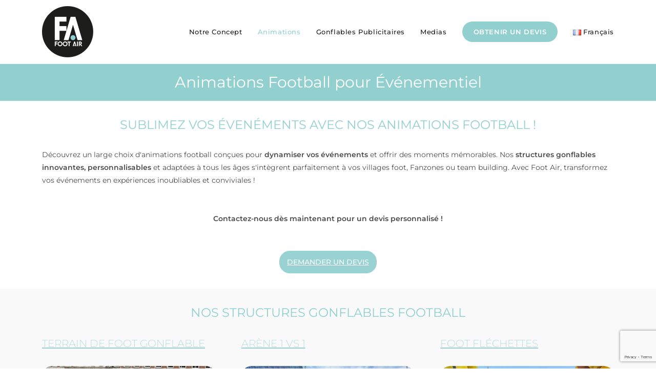

--- FILE ---
content_type: text/html; charset=UTF-8
request_url: https://www.foot-air.com/animations-football/
body_size: 26289
content:
<!DOCTYPE html>
<html class="html" lang="fr-FR">
<head>
	<meta charset="UTF-8"><link rel="preload" href="https://www.foot-air.com/wp-content/cache/fvm/min/1766159326-css7b4e3852b6d3c5c7aac26fce873bf08550f2ae5fa554bdb9ef2ae7757145f.css" as="style" media="all"  />
<link rel="preload" href="https://www.foot-air.com/wp-content/cache/fvm/min/1766159326-js81290a99b786f8061dc4b473e34a88246528370349662bf56cc0edb6b54b83.js" as="script" /><script data-cfasync="false">if(navigator.userAgent.match(/MSIE|Internet Explorer/i)||navigator.userAgent.match(/Trident\/7\..*?rv:11/i)){var href=document.location.href;if(!href.match(/[?&]iebrowser/)){if(href.indexOf("?")==-1){if(href.indexOf("#")==-1){document.location.href=href+"?iebrowser=1"}else{document.location.href=href.replace("#","?iebrowser=1#")}}else{if(href.indexOf("#")==-1){document.location.href=href+"&iebrowser=1"}else{document.location.href=href.replace("#","&iebrowser=1#")}}}}</script>
<script data-cfasync="false">class FVMLoader{constructor(e){this.triggerEvents=e,this.eventOptions={passive:!0},this.userEventListener=this.triggerListener.bind(this),this.delayedScripts={normal:[],async:[],defer:[]},this.allJQueries=[]}_addUserInteractionListener(e){this.triggerEvents.forEach(t=>window.addEventListener(t,e.userEventListener,e.eventOptions))}_removeUserInteractionListener(e){this.triggerEvents.forEach(t=>window.removeEventListener(t,e.userEventListener,e.eventOptions))}triggerListener(){this._removeUserInteractionListener(this),"loading"===document.readyState?document.addEventListener("DOMContentLoaded",this._loadEverythingNow.bind(this)):this._loadEverythingNow()}async _loadEverythingNow(){this._runAllDelayedCSS(),this._delayEventListeners(),this._delayJQueryReady(this),this._handleDocumentWrite(),this._registerAllDelayedScripts(),await this._loadScriptsFromList(this.delayedScripts.normal),await this._loadScriptsFromList(this.delayedScripts.defer),await this._loadScriptsFromList(this.delayedScripts.async),await this._triggerDOMContentLoaded(),await this._triggerWindowLoad(),window.dispatchEvent(new Event("wpr-allScriptsLoaded"))}_registerAllDelayedScripts(){document.querySelectorAll("script[type=fvmdelay]").forEach(e=>{e.hasAttribute("src")?e.hasAttribute("async")&&!1!==e.async?this.delayedScripts.async.push(e):e.hasAttribute("defer")&&!1!==e.defer||"module"===e.getAttribute("data-type")?this.delayedScripts.defer.push(e):this.delayedScripts.normal.push(e):this.delayedScripts.normal.push(e)})}_runAllDelayedCSS(){document.querySelectorAll("link[rel=fvmdelay]").forEach(e=>{e.setAttribute("rel","stylesheet")})}async _transformScript(e){return await this._requestAnimFrame(),new Promise(t=>{const n=document.createElement("script");let r;[...e.attributes].forEach(e=>{let t=e.nodeName;"type"!==t&&("data-type"===t&&(t="type",r=e.nodeValue),n.setAttribute(t,e.nodeValue))}),e.hasAttribute("src")?(n.addEventListener("load",t),n.addEventListener("error",t)):(n.text=e.text,t()),e.parentNode.replaceChild(n,e)})}async _loadScriptsFromList(e){const t=e.shift();return t?(await this._transformScript(t),this._loadScriptsFromList(e)):Promise.resolve()}_delayEventListeners(){let e={};function t(t,n){!function(t){function n(n){return e[t].eventsToRewrite.indexOf(n)>=0?"wpr-"+n:n}e[t]||(e[t]={originalFunctions:{add:t.addEventListener,remove:t.removeEventListener},eventsToRewrite:[]},t.addEventListener=function(){arguments[0]=n(arguments[0]),e[t].originalFunctions.add.apply(t,arguments)},t.removeEventListener=function(){arguments[0]=n(arguments[0]),e[t].originalFunctions.remove.apply(t,arguments)})}(t),e[t].eventsToRewrite.push(n)}function n(e,t){let n=e[t];Object.defineProperty(e,t,{get:()=>n||function(){},set(r){e["wpr"+t]=n=r}})}t(document,"DOMContentLoaded"),t(window,"DOMContentLoaded"),t(window,"load"),t(window,"pageshow"),t(document,"readystatechange"),n(document,"onreadystatechange"),n(window,"onload"),n(window,"onpageshow")}_delayJQueryReady(e){let t=window.jQuery;Object.defineProperty(window,"jQuery",{get:()=>t,set(n){if(n&&n.fn&&!e.allJQueries.includes(n)){n.fn.ready=n.fn.init.prototype.ready=function(t){e.domReadyFired?t.bind(document)(n):document.addEventListener("DOMContentLoaded2",()=>t.bind(document)(n))};const t=n.fn.on;n.fn.on=n.fn.init.prototype.on=function(){if(this[0]===window){function e(e){return e.split(" ").map(e=>"load"===e||0===e.indexOf("load.")?"wpr-jquery-load":e).join(" ")}"string"==typeof arguments[0]||arguments[0]instanceof String?arguments[0]=e(arguments[0]):"object"==typeof arguments[0]&&Object.keys(arguments[0]).forEach(t=>{delete Object.assign(arguments[0],{[e(t)]:arguments[0][t]})[t]})}return t.apply(this,arguments),this},e.allJQueries.push(n)}t=n}})}async _triggerDOMContentLoaded(){this.domReadyFired=!0,await this._requestAnimFrame(),document.dispatchEvent(new Event("DOMContentLoaded2")),await this._requestAnimFrame(),window.dispatchEvent(new Event("DOMContentLoaded2")),await this._requestAnimFrame(),document.dispatchEvent(new Event("wpr-readystatechange")),await this._requestAnimFrame(),document.wpronreadystatechange&&document.wpronreadystatechange()}async _triggerWindowLoad(){await this._requestAnimFrame(),window.dispatchEvent(new Event("wpr-load")),await this._requestAnimFrame(),window.wpronload&&window.wpronload(),await this._requestAnimFrame(),this.allJQueries.forEach(e=>e(window).trigger("wpr-jquery-load")),window.dispatchEvent(new Event("wpr-pageshow")),await this._requestAnimFrame(),window.wpronpageshow&&window.wpronpageshow()}_handleDocumentWrite(){const e=new Map;document.write=document.writeln=function(t){const n=document.currentScript,r=document.createRange(),i=n.parentElement;let a=e.get(n);void 0===a&&(a=n.nextSibling,e.set(n,a));const s=document.createDocumentFragment();r.setStart(s,0),s.appendChild(r.createContextualFragment(t)),i.insertBefore(s,a)}}async _requestAnimFrame(){return new Promise(e=>requestAnimationFrame(e))}static run(){const e=new FVMLoader(["keydown","mousemove","touchmove","touchstart","touchend","wheel"]);e._addUserInteractionListener(e)}}FVMLoader.run();</script><meta name='robots' content='index, follow, max-image-preview:large, max-snippet:-1, max-video-preview:-1' /><link rel="alternate" href="https://www.foot-air.com/animations-football/" hreflang="fr" /><link rel="alternate" href="https://www.foot-air.com/en/football-activities/" hreflang="en" /><meta name="viewport" content="width=device-width, initial-scale=1"><title>Animations Football - Foot Air</title><meta name="description" content="Découvrez notre catalogue d&#039;animations football. Structures gonflables uniques pour tous événements. Prestation de service ou achat possibles." /><link rel="canonical" href="https://www.foot-air.com/animations-football/" /><meta property="og:locale" content="fr_FR" /><meta property="og:locale:alternate" content="en_GB" /><meta property="og:type" content="article" /><meta property="og:title" content="Animations Football - Foot Air" /><meta property="og:description" content="Découvrez notre catalogue d&#039;animations football. Structures gonflables uniques pour tous événements. Prestation de service ou achat possibles." /><meta property="og:url" content="https://www.foot-air.com/animations-football/" /><meta property="og:site_name" content="Foot Air" /><meta property="article:publisher" content="https://www.facebook.com/FootAirSocial/" /><meta property="article:modified_time" content="2025-01-28T08:49:08+00:00" /><meta property="og:image" content="https://www.foot-air.com/wp-content/uploads/2023/02/structures-gonflables-football-1.webp" /><meta property="og:image:width" content="543" /><meta property="og:image:height" content="305" /><meta property="og:image:type" content="image/webp" /><meta name="twitter:card" content="summary_large_image" /><meta name="twitter:site" content="@FootAir1" /><meta name="twitter:label1" content="Durée de lecture estimée" /><meta name="twitter:data1" content="13 minutes" /><script type="application/ld+json" class="yoast-schema-graph">{"@context":"https://schema.org","@graph":[{"@type":"WebPage","@id":"https://www.foot-air.com/animations-football/","url":"https://www.foot-air.com/animations-football/","name":"Animations Football - Foot Air","isPartOf":{"@id":"https://www.foot-air.com/#website"},"primaryImageOfPage":{"@id":"https://www.foot-air.com/animations-football/#primaryimage"},"image":{"@id":"https://www.foot-air.com/animations-football/#primaryimage"},"thumbnailUrl":"https://www.foot-air.com/wp-content/uploads/2023/02/structures-gonflables-football-1.webp","datePublished":"2023-01-01T15:00:59+00:00","dateModified":"2025-01-28T08:49:08+00:00","description":"Découvrez notre catalogue d'animations football. Structures gonflables uniques pour tous événements. Prestation de service ou achat possibles.","breadcrumb":{"@id":"https://www.foot-air.com/animations-football/#breadcrumb"},"inLanguage":"fr-FR","potentialAction":[{"@type":"ReadAction","target":["https://www.foot-air.com/animations-football/"]}]},{"@type":"ImageObject","inLanguage":"fr-FR","@id":"https://www.foot-air.com/animations-football/#primaryimage","url":"https://www.foot-air.com/wp-content/uploads/2023/02/structures-gonflables-football-1.webp","contentUrl":"https://www.foot-air.com/wp-content/uploads/2023/02/structures-gonflables-football-1.webp","width":543,"height":305},{"@type":"BreadcrumbList","@id":"https://www.foot-air.com/animations-football/#breadcrumb","itemListElement":[{"@type":"ListItem","position":1,"name":"Accueil","item":"https://www.foot-air.com/"},{"@type":"ListItem","position":2,"name":"Animations Football"}]},{"@type":"WebSite","@id":"https://www.foot-air.com/#website","url":"https://www.foot-air.com/","name":"Foot Air","description":"Fan Experience","publisher":{"@id":"https://www.foot-air.com/#organization"},"potentialAction":[{"@type":"SearchAction","target":{"@type":"EntryPoint","urlTemplate":"https://www.foot-air.com/?s={search_term_string}"},"query-input":{"@type":"PropertyValueSpecification","valueRequired":true,"valueName":"search_term_string"}}],"inLanguage":"fr-FR"},{"@type":"Organization","@id":"https://www.foot-air.com/#organization","name":"Foot Air","url":"https://www.foot-air.com/","logo":{"@type":"ImageObject","inLanguage":"fr-FR","@id":"https://www.foot-air.com/#/schema/logo/image/","url":"https://www.foot-air.com/wp-content/uploads/2023/11/logo-foot-air-150x150px.png","contentUrl":"https://www.foot-air.com/wp-content/uploads/2023/11/logo-foot-air-150x150px.png","width":150,"height":150,"caption":"Foot Air"},"image":{"@id":"https://www.foot-air.com/#/schema/logo/image/"},"sameAs":["https://www.facebook.com/FootAirSocial/","https://x.com/FootAir1","https://www.instagram.com/foot_air/","https://www.linkedin.com/company/foot-air/","https://www.youtube.com/channel/UC3lh9RlC1n6OXFJQgaoUchQ"]}]}</script><meta name="google-site-verification" content="42zTUqoXQEHu63cOnQrhSlHZW7kO3ovu8cl3Oj-fuyo" /><link rel="stylesheet" href="https://www.foot-air.com/wp-content/cache/fvm/min/1766159326-css7b4e3852b6d3c5c7aac26fce873bf08550f2ae5fa554bdb9ef2ae7757145f.css" media="all" /><script data-cfasync='false' src='https://www.foot-air.com/wp-content/cache/fvm/min/1766159326-js81290a99b786f8061dc4b473e34a88246528370349662bf56cc0edb6b54b83.js'></script>
<script defer='defer' src='https://www.foot-air.com/wp-content/cache/fvm/min/1766159326-js764d97322459beed292a8ada2abf33892c79908be8cf39bceb26a1f1485b91.js'></script>
	<link rel="profile" href="https://gmpg.org/xfn/11">

	



	
	
	
	
	
	
	
	
	
	
	
	
	
	
	
	
	
	
	
	
	
	
	



<style id='wp-img-auto-sizes-contain-inline-css' media="all">img:is([sizes=auto i],[sizes^="auto," i]){contain-intrinsic-size:3000px 1500px}</style>
<style id='classic-theme-styles-inline-css' media="all">/*! This file is auto-generated */
.wp-block-button__link{color:#fff;background-color:#32373c;border-radius:9999px;box-shadow:none;text-decoration:none;padding:calc(.667em + 2px) calc(1.333em + 2px);font-size:1.125em}.wp-block-file__button{background:#32373c;color:#fff;text-decoration:none}</style>
<style   data-wpacu-inline-css-file='1' media="all">.wpcf7 .screen-reader-response{position:absolute;overflow:hidden;clip:rect(1px,1px,1px,1px);clip-path:inset(50%);height:1px;width:1px;margin:-1px;padding:0;border:0;word-wrap:normal!important}.wpcf7 .hidden-fields-container{display:none}.wpcf7 form .wpcf7-response-output{margin:2em .5em 1em;padding:.2em 1em;border:2px solid #00a0d2}.wpcf7 form.init .wpcf7-response-output,.wpcf7 form.resetting .wpcf7-response-output,.wpcf7 form.submitting .wpcf7-response-output{display:none}.wpcf7 form.sent .wpcf7-response-output{border-color:#46b450}.wpcf7 form.failed .wpcf7-response-output,.wpcf7 form.aborted .wpcf7-response-output{border-color:#dc3232}.wpcf7 form.spam .wpcf7-response-output{border-color:#f56e28}.wpcf7 form.invalid .wpcf7-response-output,.wpcf7 form.unaccepted .wpcf7-response-output,.wpcf7 form.payment-required .wpcf7-response-output{border-color:#ffb900}.wpcf7-form-control-wrap{position:relative}.wpcf7-not-valid-tip{color:#dc3232;font-size:1em;font-weight:400;display:block}.use-floating-validation-tip .wpcf7-not-valid-tip{position:relative;top:-2ex;left:1em;z-index:100;border:1px solid #dc3232;background:#fff;padding:.2em .8em;width:24em}.wpcf7-list-item{display:inline-block;margin:0 0 0 1em}.wpcf7-list-item-label::before,.wpcf7-list-item-label::after{content:" "}.wpcf7-spinner{visibility:hidden;display:inline-block;background-color:#23282d;opacity:.75;width:24px;height:24px;border:none;border-radius:100%;padding:0;margin:0 24px;position:relative}form.submitting .wpcf7-spinner{visibility:visible}.wpcf7-spinner::before{content:'';position:absolute;background-color:#fbfbfc;top:4px;left:4px;width:6px;height:6px;border:none;border-radius:100%;transform-origin:8px 8px;animation-name:spin;animation-duration:1000ms;animation-timing-function:linear;animation-iteration-count:infinite}@media (prefers-reduced-motion:reduce){.wpcf7-spinner::before{animation-name:blink;animation-duration:2000ms}}@keyframes spin{from{transform:rotate(0deg)}to{transform:rotate(360deg)}}@keyframes blink{from{opacity:0}50%{opacity:1}to{opacity:0}}.wpcf7 [inert]{opacity:.5}.wpcf7 input[type="file"]{cursor:pointer}.wpcf7 input[type="file"]:disabled{cursor:default}.wpcf7 .wpcf7-submit:disabled{cursor:not-allowed}.wpcf7 input[type="url"],.wpcf7 input[type="email"],.wpcf7 input[type="tel"]{direction:ltr}.wpcf7-reflection>output{display:list-item;list-style:none}.wpcf7-reflection>output[hidden]{display:none}</style>
<style   data-wpacu-inline-css-file='1' media="all">.panel-grid.panel-has-style>.panel-row-style,.panel-grid.panel-no-style{display:flex;-ms-flex-wrap:wrap;flex-wrap:nowrap;-ms-justify-content:space-between;justify-content:space-between}.panel-grid .so-parallax{position:relative}.panel-grid .so-parallax>:not(.simpleParallax){position:relative;z-index:1}.panel-grid .so-parallax .simpleParallax{overflow:hidden}.panel-grid .so-parallax .simpleParallax,.panel-grid .so-parallax img[data-siteorigin-parallax]{bottom:0;left:0;position:absolute;right:0;top:0;width:100%;z-index:0}.panel-background-overlay{position:absolute;top:0;right:0;bottom:0;left:0;z-index:-1}.panel-has-overlay .panel-cell-style,.panel-has-overlay .panel-row-style,.panel-has-overlay .panel-widget-style{overflow:hidden;position:relative;z-index:1}.panel-layout.panel-is-rtl .panel-grid.panel-has-style>.panel-row-style,.panel-layout.panel-is-rtl .panel-grid.panel-no-style{-ms-flex-direction:row-reverse;flex-direction:row-reverse}.panel-grid-cell{-ms-box-sizing:border-box;box-sizing:border-box}.panel-grid-cell .panel-cell-style{height:100%}.panel-grid-cell .so-panel{zoom:1}.panel-grid-cell .so-panel:before{content:"";display:block}.panel-grid-cell .so-panel:after{content:"";display:table;clear:both}.panel-grid-cell .panel-last-child{margin-bottom:0}.panel-grid-cell .widget-title{margin-top:0}body.siteorigin-panels-before-js:not(.siteorigin-panels-css-container){overflow-x:hidden}body.siteorigin-panels-before-js:not(.siteorigin-panels-css-container) .siteorigin-panels-stretch{margin-right:-1000px!important;margin-left:-1000px!important;padding-right:1000px!important;padding-left:1000px!important}.so-sr-only{clip:rect(0,0,0,0);height:1px;left:-10000px;overflow:hidden;position:absolute;top:auto;white-space:nowrap;width:1px}</style>
<style   data-wpacu-inline-css-file='1' media="all">.so-widget-sow-headline-default-5c95adeb6258-27 .sow-headline-container h1.sow-headline{text-align:center;color:#fff;line-height:1.4em}@media (max-width:780px){.so-widget-sow-headline-default-5c95adeb6258-27 .sow-headline-container h1.sow-headline{text-align:center}}.so-widget-sow-headline-default-5c95adeb6258-27 .sow-headline-container h1.sow-headline a{color:#fff}.so-widget-sow-headline-default-5c95adeb6258-27 .sow-headline-container h3.sow-sub-headline{text-align:center;line-height:1.4em}@media (max-width:780px){.so-widget-sow-headline-default-5c95adeb6258-27 .sow-headline-container h3.sow-sub-headline{text-align:center}}.so-widget-sow-headline-default-5c95adeb6258-27 .sow-headline-container .decoration{line-height:0em;text-align:center;margin-top:20px;margin-bottom:20px}@media (max-width:780px){.so-widget-sow-headline-default-5c95adeb6258-27 .sow-headline-container .decoration{text-align:center}}.so-widget-sow-headline-default-5c95adeb6258-27 .sow-headline-container .decoration .decoration-inside{height:1px;display:inline-block;border-top:1px none #90d0d1;width:100%;max-width:250px}.so-widget-sow-headline-default-5c95adeb6258-27 .sow-headline-container *:first-child{margin-top:0!important}.so-widget-sow-headline-default-5c95adeb6258-27 .sow-headline-container *:last-child{margin-bottom:0!important}</style>

<style   data-wpacu-inline-css-file='1' media="all">.so-widget-sow-headline-default-a2267ee11ebf-27 .sow-headline-container h2.sow-headline{font-family:Montserrat;font-weight:400;text-align:center;color:#92cfcf;line-height:1.4em;font-size:24px}@media (max-width:780px){.so-widget-sow-headline-default-a2267ee11ebf-27 .sow-headline-container h2.sow-headline{text-align:center}}.so-widget-sow-headline-default-a2267ee11ebf-27 .sow-headline-container h2.sow-headline a{color:#92cfcf}.so-widget-sow-headline-default-a2267ee11ebf-27 .sow-headline-container h3.sow-sub-headline{text-align:center;line-height:1.4em}@media (max-width:780px){.so-widget-sow-headline-default-a2267ee11ebf-27 .sow-headline-container h3.sow-sub-headline{text-align:center}}.so-widget-sow-headline-default-a2267ee11ebf-27 .sow-headline-container .decoration{line-height:0em;text-align:center;margin-top:20px;margin-bottom:20px}@media (max-width:780px){.so-widget-sow-headline-default-a2267ee11ebf-27 .sow-headline-container .decoration{text-align:center}}.so-widget-sow-headline-default-a2267ee11ebf-27 .sow-headline-container .decoration .decoration-inside{height:1px;display:inline-block;border-top:1px none #90d0d1;width:100%;max-width:250px}.so-widget-sow-headline-default-a2267ee11ebf-27 .sow-headline-container *:first-child{margin-top:0!important}.so-widget-sow-headline-default-a2267ee11ebf-27 .sow-headline-container *:last-child{margin-bottom:0!important}</style>
<style   data-wpacu-inline-css-file='1' media="all">.ow-button-base{zoom:1}.ow-button-base:before{content:'';display:block}.ow-button-base:after{content:'';display:table;clear:both}.ow-button-base .sowb-button{cursor:pointer;display:inline-block;line-height:1em;text-align:center;text-decoration:none}.ow-button-base .sowb-button .sow-icon-image,.ow-button-base .sowb-button [class^="sow-icon-"]{font-size:1.3em;height:1em;width:auto;margin:-.1em .75em -.2em -.75em;display:block;float:left}.ow-button-base .sowb-button .sow-icon-image{width:1em;background-size:cover}.ow-button-base .sowb-button.ow-icon-placement-top .sow-icon-image,.ow-button-base .sowb-button.ow-icon-placement-top [class^="sow-icon-"]{margin:0 auto .5em;float:none}.ow-button-base .sowb-button.ow-icon-placement-right .sow-icon-image,.ow-button-base .sowb-button.ow-icon-placement-right [class^="sow-icon-"]{margin:-.1em -.75em -.2em .75em;float:right}.ow-button-base .sowb-button.ow-icon-placement-bottom .sow-icon-image,.ow-button-base .sowb-button.ow-icon-placement-bottom [class^="sow-icon-"]{float:none;margin:.5em auto 0}.ow-button-base .sowb-button.ow-icon-placement-bottom>span{display:flex;flex-direction:column-reverse}.ow-button-base .sowb-button.ow-icon-placement-left .sow-icon-image,.ow-button-base .sowb-button.ow-icon-placement-left [class^="sow-icon-"]{margin:-.1em .75em -.2em -.75em;float:left}.ow-button-base.ow-button-align-left{text-align:left}.ow-button-base.ow-button-align-right{text-align:right}.ow-button-base.ow-button-align-center{text-align:center}.ow-button-base.ow-button-align-justify .sowb-button{display:block}</style>
<style   data-wpacu-inline-css-file='1' media="all">.so-widget-sow-button-flat-2b9108d49b18-27 .ow-button-base{zoom:1}.so-widget-sow-button-flat-2b9108d49b18-27 .ow-button-base:before{content:'';display:block}.so-widget-sow-button-flat-2b9108d49b18-27 .ow-button-base:after{content:'';display:table;clear:both}@media (max-width:780px){.so-widget-sow-button-flat-2b9108d49b18-27 .ow-button-base.ow-button-align-center{text-align:center}.so-widget-sow-button-flat-2b9108d49b18-27 .ow-button-base.ow-button-align-center.ow-button-align-justify .sowb-button{display:inline-block}}.so-widget-sow-button-flat-2b9108d49b18-27 .ow-button-base .sowb-button{-ms-box-sizing:border-box;-moz-box-sizing:border-box;-webkit-box-sizing:border-box;box-sizing:border-box;font-family:Montserrat;font-weight:500;-webkit-border-radius:20px 20px 20px 20px;-moz-border-radius:20px 20px 20px 20px;border-radius:20px 20px 20px 20px;background:#99d2d3;border-width:1px 0;border:1px solid #99d2d3;color:#ffffff!important;font-size:1em;padding:1em;text-shadow:0 1px 0 rgba(0,0,0,.05);padding-inline:2em}.so-widget-sow-button-flat-2b9108d49b18-27 .ow-button-base .sowb-button.ow-button-hover:active,.so-widget-sow-button-flat-2b9108d49b18-27 .ow-button-base .sowb-button.ow-button-hover:hover{background:#3d3d3d;border-color:#3d3d3d;color:#99d2d3!important}</style>
<style   data-wpacu-inline-css-file='1' media="all">.so-widget-sow-headline-default-86ed8692323f-27 .sow-headline-container h2.sow-headline{font-family:Montserrat;font-weight:400;text-align:center;color:#90d0d1;line-height:1.4em;font-size:24px}@media (max-width:780px){.so-widget-sow-headline-default-86ed8692323f-27 .sow-headline-container h2.sow-headline{text-align:center}}.so-widget-sow-headline-default-86ed8692323f-27 .sow-headline-container h2.sow-headline a{color:#90d0d1}.so-widget-sow-headline-default-86ed8692323f-27 .sow-headline-container h3.sow-sub-headline{text-align:center;line-height:1.4em}@media (max-width:780px){.so-widget-sow-headline-default-86ed8692323f-27 .sow-headline-container h3.sow-sub-headline{text-align:center}}.so-widget-sow-headline-default-86ed8692323f-27 .sow-headline-container .decoration{line-height:0em;text-align:center;margin-top:20px;margin-bottom:20px}@media (max-width:780px){.so-widget-sow-headline-default-86ed8692323f-27 .sow-headline-container .decoration{text-align:center}}.so-widget-sow-headline-default-86ed8692323f-27 .sow-headline-container .decoration .decoration-inside{height:1px;display:inline-block;border-top:1px none #90d0d1;width:100%;max-width:250px}.so-widget-sow-headline-default-86ed8692323f-27 .sow-headline-container *:first-child{margin-top:0!important}.so-widget-sow-headline-default-86ed8692323f-27 .sow-headline-container *:last-child{margin-bottom:0!important}</style>
<style   data-wpacu-inline-css-file='1' media="all">.so-widget-sow-headline-default-406dba114e55-27 .sow-headline-container h3.sow-headline{font-family:Montserrat;font-weight:200;text-align:left;color:#99d2d3;line-height:1.4em}@media (max-width:780px){.so-widget-sow-headline-default-406dba114e55-27 .sow-headline-container h3.sow-headline{text-align:center}}.so-widget-sow-headline-default-406dba114e55-27 .sow-headline-container h3.sow-headline a{color:#99d2d3}.so-widget-sow-headline-default-406dba114e55-27 .sow-headline-container p.sow-sub-headline{text-align:left;line-height:1.4em}@media (max-width:780px){.so-widget-sow-headline-default-406dba114e55-27 .sow-headline-container p.sow-sub-headline{text-align:left}}.so-widget-sow-headline-default-406dba114e55-27 .sow-headline-container .decoration{line-height:0em;text-align:left;margin-top:20px;margin-bottom:20px}@media (max-width:780px){.so-widget-sow-headline-default-406dba114e55-27 .sow-headline-container .decoration{text-align:left}}.so-widget-sow-headline-default-406dba114e55-27 .sow-headline-container .decoration .decoration-inside{height:1px;display:inline-block;border-top:1px none #99d2d3;width:100%;max-width:50%}.so-widget-sow-headline-default-406dba114e55-27 .sow-headline-container *:first-child{margin-top:0!important}.so-widget-sow-headline-default-406dba114e55-27 .sow-headline-container *:last-child{margin-bottom:0!important}</style>
<style   data-wpacu-inline-css-file='1' media="all">.so-widget-sow-image-default-8b5b6f678277-27 .sow-image-container{display:flex;align-items:flex-start}.so-widget-sow-image-default-8b5b6f678277-27 .sow-image-container>a{display:inline-block;max-width:100%}@media screen and (-ms-high-contrast:active),screen and (-ms-high-contrast:none){.so-widget-sow-image-default-8b5b6f678277-27 .sow-image-container>a{display:flex}}.so-widget-sow-image-default-8b5b6f678277-27 .sow-image-container .so-widget-image{display:block;height:auto;max-width:100%}</style>
<style   data-wpacu-inline-css-file='1' media="all">.so-widget-sow-headline-default-3f572947b2e3-27 .sow-headline-container h3.sow-headline{font-family:Montserrat;font-weight:200;text-align:left;color:#99d2d3;line-height:1.4em}@media (max-width:780px){.so-widget-sow-headline-default-3f572947b2e3-27 .sow-headline-container h3.sow-headline{text-align:center}}.so-widget-sow-headline-default-3f572947b2e3-27 .sow-headline-container h3.sow-headline a{color:#99d2d3}.so-widget-sow-headline-default-3f572947b2e3-27 .sow-headline-container p.sow-sub-headline{text-align:left;line-height:1.4em}@media (max-width:780px){.so-widget-sow-headline-default-3f572947b2e3-27 .sow-headline-container p.sow-sub-headline{text-align:left}}.so-widget-sow-headline-default-3f572947b2e3-27 .sow-headline-container .decoration{line-height:0em;text-align:left;margin-top:20px;margin-bottom:20px}@media (max-width:780px){.so-widget-sow-headline-default-3f572947b2e3-27 .sow-headline-container .decoration{text-align:left}}.so-widget-sow-headline-default-3f572947b2e3-27 .sow-headline-container .decoration .decoration-inside{height:1px;display:inline-block;border-top:1px none #eee;width:100%;max-width:50%}.so-widget-sow-headline-default-3f572947b2e3-27 .sow-headline-container *:first-child{margin-top:0!important}.so-widget-sow-headline-default-3f572947b2e3-27 .sow-headline-container *:last-child{margin-bottom:0!important}</style>
<style   data-wpacu-inline-css-file='1' media="all">.so-widget-sow-headline-default-21f6c2afbc06-27 .sow-headline-container h3.sow-headline{font-family:Montserrat;font-weight:200;text-align:left;color:#99d2d3;line-height:1.4em}@media (max-width:780px){.so-widget-sow-headline-default-21f6c2afbc06-27 .sow-headline-container h3.sow-headline{text-align:center}}.so-widget-sow-headline-default-21f6c2afbc06-27 .sow-headline-container h3.sow-headline a{color:#99d2d3}.so-widget-sow-headline-default-21f6c2afbc06-27 .sow-headline-container p.sow-sub-headline{text-align:left;line-height:1.4em}@media (max-width:780px){.so-widget-sow-headline-default-21f6c2afbc06-27 .sow-headline-container p.sow-sub-headline{text-align:left}}.so-widget-sow-headline-default-21f6c2afbc06-27 .sow-headline-container .decoration{line-height:0em;text-align:center;margin-top:20px;margin-bottom:20px}@media (max-width:780px){.so-widget-sow-headline-default-21f6c2afbc06-27 .sow-headline-container .decoration{text-align:center}}.so-widget-sow-headline-default-21f6c2afbc06-27 .sow-headline-container .decoration .decoration-inside{height:1px;display:inline-block;border-top:1px none #eee;width:100%;max-width:80%}.so-widget-sow-headline-default-21f6c2afbc06-27 .sow-headline-container *:first-child{margin-top:0!important}.so-widget-sow-headline-default-21f6c2afbc06-27 .sow-headline-container *:last-child{margin-bottom:0!important}</style>
<style   data-wpacu-inline-css-file='1' media="all">.so-widget-sow-headline-default-5222ca934598-27 .sow-headline-container h3.sow-headline{font-family:Montserrat;font-weight:200;text-align:left;color:#99d2d3;line-height:1.4em}@media (max-width:780px){.so-widget-sow-headline-default-5222ca934598-27 .sow-headline-container h3.sow-headline{text-align:center}}.so-widget-sow-headline-default-5222ca934598-27 .sow-headline-container h3.sow-headline a{color:#99d2d3}.so-widget-sow-headline-default-5222ca934598-27 .sow-headline-container p.sow-sub-headline{font-family:Montserrat;font-weight:200;text-align:left;line-height:1.4em}@media (max-width:780px){.so-widget-sow-headline-default-5222ca934598-27 .sow-headline-container p.sow-sub-headline{text-align:left}}.so-widget-sow-headline-default-5222ca934598-27 .sow-headline-container .decoration{line-height:0em;text-align:left;margin-top:20px;margin-bottom:20px}@media (max-width:780px){.so-widget-sow-headline-default-5222ca934598-27 .sow-headline-container .decoration{text-align:left}}.so-widget-sow-headline-default-5222ca934598-27 .sow-headline-container .decoration .decoration-inside{height:1px;display:inline-block;border-top:1px none #eee;width:100%;max-width:50%}.so-widget-sow-headline-default-5222ca934598-27 .sow-headline-container *:first-child{margin-top:0!important}.so-widget-sow-headline-default-5222ca934598-27 .sow-headline-container *:last-child{margin-bottom:0!important}</style>
<style   data-wpacu-inline-css-file='1' media="all">.so-widget-sow-headline-default-389afa47f2ef-27 .sow-headline-container h3.sow-headline{text-align:left;color:#99d2d3;line-height:1.4em}@media (max-width:780px){.so-widget-sow-headline-default-389afa47f2ef-27 .sow-headline-container h3.sow-headline{text-align:center}}.so-widget-sow-headline-default-389afa47f2ef-27 .sow-headline-container h3.sow-headline a{color:#99d2d3}.so-widget-sow-headline-default-389afa47f2ef-27 .sow-headline-container p.sow-sub-headline{text-align:left;line-height:1.4em}@media (max-width:780px){.so-widget-sow-headline-default-389afa47f2ef-27 .sow-headline-container p.sow-sub-headline{text-align:left}}.so-widget-sow-headline-default-389afa47f2ef-27 .sow-headline-container .decoration{line-height:0em;text-align:left;margin-top:20px;margin-bottom:20px}@media (max-width:780px){.so-widget-sow-headline-default-389afa47f2ef-27 .sow-headline-container .decoration{text-align:left}}.so-widget-sow-headline-default-389afa47f2ef-27 .sow-headline-container .decoration .decoration-inside{height:1px;display:inline-block;border-top:1px none #eee;width:100%;max-width:50%}.so-widget-sow-headline-default-389afa47f2ef-27 .sow-headline-container *:first-child{margin-top:0!important}.so-widget-sow-headline-default-389afa47f2ef-27 .sow-headline-container *:last-child{margin-bottom:0!important}</style>
<style   data-wpacu-inline-css-file='1' media="all">.so-widget-sow-headline-default-fc76e6f482f1-27 .sow-headline-container h2.sow-headline{font-family:Montserrat;font-weight:400;text-align:center;color:#92cfcf;line-height:1.4em;font-size:24px}@media (max-width:780px){.so-widget-sow-headline-default-fc76e6f482f1-27 .sow-headline-container h2.sow-headline{text-align:center}}.so-widget-sow-headline-default-fc76e6f482f1-27 .sow-headline-container h2.sow-headline a{color:#92cfcf}.so-widget-sow-headline-default-fc76e6f482f1-27 .sow-headline-container h3.sow-sub-headline{text-align:center;line-height:1.4em}@media (max-width:780px){.so-widget-sow-headline-default-fc76e6f482f1-27 .sow-headline-container h3.sow-sub-headline{text-align:center}}.so-widget-sow-headline-default-fc76e6f482f1-27 .sow-headline-container .decoration{line-height:0em;text-align:center;margin-top:20px;margin-bottom:20px}@media (max-width:780px){.so-widget-sow-headline-default-fc76e6f482f1-27 .sow-headline-container .decoration{text-align:center}}.so-widget-sow-headline-default-fc76e6f482f1-27 .sow-headline-container .decoration .decoration-inside{height:1px;display:inline-block;border-top:1px none #92cfcf;width:100%;max-width:250px}.so-widget-sow-headline-default-fc76e6f482f1-27 .sow-headline-container *:first-child{margin-top:0!important}.so-widget-sow-headline-default-fc76e6f482f1-27 .sow-headline-container *:last-child{margin-bottom:0!important}</style>
<style   data-wpacu-inline-css-file='1' media="all">@font-face{font-family:'feature-background';src:url(/wp-content/plugins/so-widgets-bundle/widgets/features/css/fonts/feature-background.woff) format('woff');font-weight:400;font-style:normal;font-display:block}.sow-features-list::before,.sow-features-list::after{content:none}.sow-features-list .sow-icon-container{font-family:'feature-background';speak:none;font-style:normal;font-weight:400;font-variant:normal;text-transform:none;line-height:1;-webkit-font-smoothing:antialiased;-moz-osx-font-smoothing:grayscale;display:inline-block;font-size:90px;position:relative;color:#404040}.sow-features-list .sow-icon-container.sow-container-round:before{content:"\e600"}.sow-features-list .sow-icon-container.sow-container-sticker:before{content:"\e601"}.sow-features-list .sow-icon-container.sow-container-rounded-sticker:before{content:"\e602"}.sow-features-list .sow-icon-container.sow-container-square:before{content:"\e603"}.sow-features-list .sow-icon-container.sow-container-rounded-square:before{content:"\e604"}.sow-features-list .sow-icon-container.sow-container-rounded-hex:before{content:"\e605"}.sow-features-list .sow-icon-container.sow-container-octagon:before{content:"\e606"}.sow-features-list .sow-icon-container.sow-container-hex:before{content:"\e607"}.sow-features-list .sow-icon-container.sow-container-frame:before{content:"\e608"}.sow-features-list .sow-icon-container.sow-container-explode:before{content:"\e609"}</style>

<style   data-wpacu-inline-css-file='1' media="all">.so-widget-sow-headline-default-6358396b10bc-27 .sow-headline-container h2.sow-headline{font-family:Montserrat;font-weight:400;text-align:center;color:#fff;line-height:1.4em;font-size:24px}@media (max-width:780px){.so-widget-sow-headline-default-6358396b10bc-27 .sow-headline-container h2.sow-headline{text-align:center}}.so-widget-sow-headline-default-6358396b10bc-27 .sow-headline-container h2.sow-headline a{color:#fff}.so-widget-sow-headline-default-6358396b10bc-27 .sow-headline-container h3.sow-sub-headline{text-align:center;line-height:1.4em}@media (max-width:780px){.so-widget-sow-headline-default-6358396b10bc-27 .sow-headline-container h3.sow-sub-headline{text-align:center}}.so-widget-sow-headline-default-6358396b10bc-27 .sow-headline-container .decoration{line-height:0em;text-align:center;margin-top:20px;margin-bottom:20px}@media (max-width:780px){.so-widget-sow-headline-default-6358396b10bc-27 .sow-headline-container .decoration{text-align:center}}.so-widget-sow-headline-default-6358396b10bc-27 .sow-headline-container .decoration .decoration-inside{height:1px;display:inline-block;border-top:1px none #eee;width:100%;max-width:80%}.so-widget-sow-headline-default-6358396b10bc-27 .sow-headline-container *:first-child{margin-top:0!important}.so-widget-sow-headline-default-6358396b10bc-27 .sow-headline-container *:last-child{margin-bottom:0!important}</style>
<style   data-wpacu-inline-css-file='1' media="all">.so-widget-sow-image-default-c67d20f9f743-27 .sow-image-container{display:flex;align-items:flex-start;justify-content:center}.so-widget-sow-image-default-c67d20f9f743-27 .sow-image-container>a{display:inline-block;max-width:100%}@media screen and (-ms-high-contrast:active),screen and (-ms-high-contrast:none){.so-widget-sow-image-default-c67d20f9f743-27 .sow-image-container>a{display:flex}}.so-widget-sow-image-default-c67d20f9f743-27 .sow-image-container .so-widget-image{display:block;height:auto;max-width:100%}</style>
<style   data-wpacu-inline-css-file='1' media="all">.so-widget-sow-headline-default-b1bd1fcd2309-27 .sow-headline-container h2.sow-headline{text-align:center;color:#fff;line-height:1.4em}@media (max-width:780px){.so-widget-sow-headline-default-b1bd1fcd2309-27 .sow-headline-container h2.sow-headline{text-align:center}}.so-widget-sow-headline-default-b1bd1fcd2309-27 .sow-headline-container h2.sow-headline a{color:#fff}.so-widget-sow-headline-default-b1bd1fcd2309-27 .sow-headline-container p.sow-sub-headline{text-align:center;color:#fff;line-height:1.4em}@media (max-width:780px){.so-widget-sow-headline-default-b1bd1fcd2309-27 .sow-headline-container p.sow-sub-headline{text-align:center}}.so-widget-sow-headline-default-b1bd1fcd2309-27 .sow-headline-container p.sow-sub-headline a{color:#fff}.so-widget-sow-headline-default-b1bd1fcd2309-27 .sow-headline-container .decoration{line-height:0em;text-align:center;margin-top:20px;margin-bottom:20px}@media (max-width:780px){.so-widget-sow-headline-default-b1bd1fcd2309-27 .sow-headline-container .decoration{text-align:center}}.so-widget-sow-headline-default-b1bd1fcd2309-27 .sow-headline-container .decoration .decoration-inside{height:1px;display:inline-block;border-top:0 none #eee;width:100%;max-width:45%}.so-widget-sow-headline-default-b1bd1fcd2309-27 .sow-headline-container *:first-child{margin-top:0!important}.so-widget-sow-headline-default-b1bd1fcd2309-27 .sow-headline-container *:last-child{margin-bottom:0!important}</style>
<style   data-wpacu-inline-css-file='1' media="all">.so-widget-sow-button-flat-3c136266228b-27 .ow-button-base{zoom:1}.so-widget-sow-button-flat-3c136266228b-27 .ow-button-base:before{content:'';display:block}.so-widget-sow-button-flat-3c136266228b-27 .ow-button-base:after{content:'';display:table;clear:both}@media (max-width:780px){.so-widget-sow-button-flat-3c136266228b-27 .ow-button-base.ow-button-align-center{text-align:center}.so-widget-sow-button-flat-3c136266228b-27 .ow-button-base.ow-button-align-center.ow-button-align-justify .sowb-button{display:inline-block}}.so-widget-sow-button-flat-3c136266228b-27 .ow-button-base .sowb-button{-ms-box-sizing:border-box;-moz-box-sizing:border-box;-webkit-box-sizing:border-box;box-sizing:border-box;font-family:Montserrat;font-weight:500;-webkit-border-radius:20px 20px 20px 20px;-moz-border-radius:20px 20px 20px 20px;border-radius:20px 20px 20px 20px;background:#fff;border-width:1px 0;border:1px solid #fff;color:#99d2d3!important;font-size:1em;padding:1em;text-shadow:0 1px 0 rgba(0,0,0,.05);padding-inline:2em}.so-widget-sow-button-flat-3c136266228b-27 .ow-button-base .sowb-button.ow-button-hover:active,.so-widget-sow-button-flat-3c136266228b-27 .ow-button-base .sowb-button.ow-button-hover:hover{background:#282825;border-color:#282825;color:#99d2d3!important}</style>
<style   data-wpacu-inline-css-file='1' media="all">.so-widget-sow-headline-default-f4ade4fae301-27 .sow-headline-container h3.sow-headline{font-family:Montserrat;font-weight:400;text-align:center;color:#90d0d1;line-height:1.4em;font-size:24px}@media (max-width:780px){.so-widget-sow-headline-default-f4ade4fae301-27 .sow-headline-container h3.sow-headline{text-align:center}}.so-widget-sow-headline-default-f4ade4fae301-27 .sow-headline-container h3.sow-headline a{color:#90d0d1}.so-widget-sow-headline-default-f4ade4fae301-27 .sow-headline-container h3.sow-sub-headline{text-align:center;line-height:1.4em}@media (max-width:780px){.so-widget-sow-headline-default-f4ade4fae301-27 .sow-headline-container h3.sow-sub-headline{text-align:center}}.so-widget-sow-headline-default-f4ade4fae301-27 .sow-headline-container .decoration{line-height:0em;text-align:center;margin-top:20px;margin-bottom:20px}@media (max-width:780px){.so-widget-sow-headline-default-f4ade4fae301-27 .sow-headline-container .decoration{text-align:center}}.so-widget-sow-headline-default-f4ade4fae301-27 .sow-headline-container .decoration .decoration-inside{height:1px;display:inline-block;border-top:1px none #90d0d1;width:100%;max-width:250px}.so-widget-sow-headline-default-f4ade4fae301-27 .sow-headline-container *:first-child{margin-top:0!important}.so-widget-sow-headline-default-f4ade4fae301-27 .sow-headline-container *:last-child{margin-bottom:0!important}</style>


<style   data-wpacu-inline-css-file='1' media="all">/*
Theme Name: OceanWP Child
Theme URI: https://oceanwp.org/
Description: OceanWP WordPress theme example child theme.
Author: Nick
Author URI: https://oceanwp.org/
Template: oceanwp
Version: 1.0
*/

/* Parent stylesheet should be loaded from functions.php not using (wpacu)(at)import */</style>



<script id="sow-accordion-js-extra">
var sowAccordion = {"scrollto_after_change":"1","scrollto_offset":"90"};
var sowAccordion = {"scrollto_after_change":"1","scrollto_offset":"90"};
var sowAccordion = {"scrollto_after_change":"1","scrollto_offset":"90"};
var sowAccordion = {"scrollto_after_change":"1","scrollto_offset":"90"};
//# sourceURL=sow-accordion-js-extra
</script>



<script>(function(w,d,s,l,i){w[l]=w[l]||[];w[l].push({'gtm.start':
new Date().getTime(),event:'gtm.js'});var f=d.getElementsByTagName(s)[0],
j=d.createElement(s),dl=l!='dataLayer'?'&l='+l:'';j.async=true;j.src=
'https://www.googletagmanager.com/gtm.js?id='+i+dl;f.parentNode.insertBefore(j,f);
})(window,document,'script','dataLayer','GTM-T6R4637');</script>







<script async src="https://www.googletagmanager.com/gtag/js?id=G-YSBN51B8ZK"></script>
<script>
  window.dataLayer = window.dataLayer || [];
  function gtag(){dataLayer.push(arguments);}
  
  // Définis une adresse IP à exclure
  const myExcludedIP = "80.11.73.129";

  // Récupère l'IP utilisateur
  fetch("https://api64.ipify.org?format=json")
    .then(response => response.json())
    .then(data => {
      const userIP = data.ip;

      // Si l'adresse IP correspond, configure GA4 avec un paramètre d'exclusion
      if (userIP === myExcludedIP) {
        gtag('config', 'G-YSBN51B8ZK', {
          'traffic_type': 'internal'
        });
      } else {
        gtag('config', 'G-YSBN51B8ZK');
      }
    });
</script>

<style media="all" id="siteorigin-panels-layouts-head">#pgc-27-0-0{width:100%}#pl-27 #panel-27-0-0-0,#pl-27 #panel-27-14-1-0{margin:0 0 0 0}#pg-27-0,#pg-27-1,#pg-27-2,#pg-27-3,#pg-27-4,#pg-27-5,#pg-27-6,#pg-27-7,#pg-27-9,#pg-27-10,#pg-27-11,#pg-27-12,#pg-27-13,#pl-27 .so-panel:last-of-type{margin-bottom:0}#pgc-27-1-0,#pgc-27-2-0,#pgc-27-8-0,#pgc-27-10-0,#pgc-27-12-0,#pgc-27-13-0,#pgc-27-15-0{width:100%;width:calc(100% - ( 0 * 30px ))}#pl-27 #panel-27-1-0-0,#pl-27 #panel-27-1-0-3,#pl-27 #panel-27-12-0-0,#pl-27 #panel-27-14-1-1,#pl-27 #panel-27-15-0-9{margin:0 0 30px 0}#pgc-27-3-0,#pgc-27-3-1,#pgc-27-3-2,#pgc-27-4-0,#pgc-27-4-1,#pgc-27-4-2,#pgc-27-5-0,#pgc-27-5-1,#pgc-27-5-2,#pgc-27-6-0,#pgc-27-7-0,#pgc-27-9-0,#pgc-27-11-0{width:33.3333%;width:calc(33.3333% - ( 0.66666666666667 * 50px ))}#pgc-27-6-1,#pgc-27-7-1,#pgc-27-9-1,#pgc-27-11-1{width:33.2194%;width:calc(33.2194% - ( 0.66780576852866 * 50px ))}#pgc-27-6-2,#pgc-27-7-2,#pgc-27-9-2,#pgc-27-11-2{width:33.4472%;width:calc(33.4472% - ( 0.66552756480467 * 50px ))}#pg-27-8,#pl-27 .so-panel{margin-bottom:30px}#pl-27 #panel-27-12-0-1{margin:-60px 0 0 0}#pgc-27-14-0,#pgc-27-14-2{width:20%;width:calc(20% - ( 0.8 * 30px ))}#pgc-27-14-1{width:60%;width:calc(60% - ( 0.4 * 30px ))}#pg-27-14{margin-bottom:5px}#pg-27-0>.panel-row-style{background-color:#92cfcf;padding:15px 15px 15px 15px}#pg-27-0.panel-has-style>.panel-row-style,#pg-27-0.panel-no-style,#pg-27-1.panel-has-style>.panel-row-style,#pg-27-1.panel-no-style,#pg-27-2.panel-has-style>.panel-row-style,#pg-27-2.panel-no-style,#pg-27-3.panel-has-style>.panel-row-style,#pg-27-3.panel-no-style,#pg-27-4.panel-has-style>.panel-row-style,#pg-27-4.panel-no-style,#pg-27-5.panel-has-style>.panel-row-style,#pg-27-5.panel-no-style,#pg-27-6.panel-has-style>.panel-row-style,#pg-27-6.panel-no-style,#pg-27-7.panel-has-style>.panel-row-style,#pg-27-7.panel-no-style,#pg-27-8.panel-has-style>.panel-row-style,#pg-27-8.panel-no-style,#pg-27-9.panel-has-style>.panel-row-style,#pg-27-9.panel-no-style,#pg-27-10.panel-has-style>.panel-row-style,#pg-27-10.panel-no-style,#pg-27-11.panel-has-style>.panel-row-style,#pg-27-11.panel-no-style,#pg-27-12.panel-has-style>.panel-row-style,#pg-27-12.panel-no-style,#pg-27-13.panel-has-style>.panel-row-style,#pg-27-13.panel-no-style,#pg-27-14.panel-has-style>.panel-row-style,#pg-27-14.panel-no-style,#pg-27-15.panel-has-style>.panel-row-style,#pg-27-15.panel-no-style{-webkit-align-items:flex-start;align-items:flex-start}#pg-27-1>.panel-row-style,#panel-27-2-0-0>.panel-widget-style,#pg-27-12>.panel-row-style,#pg-27-15>.panel-row-style,#panel-27-15-0-0>.panel-widget-style,#panel-27-15-0-1>.panel-widget-style,#panel-27-15-0-3>.panel-widget-style,#panel-27-15-0-5>.panel-widget-style,#panel-27-15-0-7>.panel-widget-style{padding:30px 0 0 0}#pg-27-2>.panel-row-style{background-color:#f9f9f9}#pg-27-3>.panel-row-style,#pg-27-4>.panel-row-style,#pg-27-5>.panel-row-style,#pg-27-6>.panel-row-style,#pg-27-10>.panel-row-style{background-color:#f9f9f9;padding:30px 0 0 0}#pgc-27-6-2,#pgc-27-14-1,#pgc-27-14-2{align-self:auto}#pg-27-7>.panel-row-style,#pg-27-11>.panel-row-style{background-color:#f9f9f9;padding:30px 30px 30px 30px}#pg-27-8>.panel-row-style{padding:15px 0 0 0}#panel-27-8-0-0>.panel-widget-style,#panel-27-10-0-0>.panel-widget-style{padding:0 0 0 0}#pg-27-9>.panel-row-style{background-color:#fff;padding:30px 30px 30px 30px}#panel-27-12-0-1>.panel-widget-style{padding:30px 30px 30px 30px}#pg-27-13>.panel-row-style{background-color:#000;padding:30px 30px 30px 30px}#pg-27-14>.panel-row-style{background-color:#99d2d3}#panel-27-14-1-0>.panel-widget-style{padding:40px 0 40px 0}@media (max-width:780px){#pg-27-0.panel-no-style,#pg-27-0.panel-has-style>.panel-row-style,#pg-27-0,#pg-27-1.panel-no-style,#pg-27-1.panel-has-style>.panel-row-style,#pg-27-1,#pg-27-2.panel-no-style,#pg-27-2.panel-has-style>.panel-row-style,#pg-27-2,#pg-27-3.panel-no-style,#pg-27-3.panel-has-style>.panel-row-style,#pg-27-3,#pg-27-4.panel-no-style,#pg-27-4.panel-has-style>.panel-row-style,#pg-27-4,#pg-27-5.panel-no-style,#pg-27-5.panel-has-style>.panel-row-style,#pg-27-5,#pg-27-6.panel-no-style,#pg-27-6.panel-has-style>.panel-row-style,#pg-27-6,#pg-27-7.panel-no-style,#pg-27-7.panel-has-style>.panel-row-style,#pg-27-7,#pg-27-8.panel-no-style,#pg-27-8.panel-has-style>.panel-row-style,#pg-27-8,#pg-27-9.panel-no-style,#pg-27-9.panel-has-style>.panel-row-style,#pg-27-9,#pg-27-10.panel-no-style,#pg-27-10.panel-has-style>.panel-row-style,#pg-27-10,#pg-27-11.panel-no-style,#pg-27-11.panel-has-style>.panel-row-style,#pg-27-11,#pg-27-12.panel-no-style,#pg-27-12.panel-has-style>.panel-row-style,#pg-27-12,#pg-27-13.panel-no-style,#pg-27-13.panel-has-style>.panel-row-style,#pg-27-13,#pg-27-14.panel-no-style,#pg-27-14.panel-has-style>.panel-row-style,#pg-27-14,#pg-27-15.panel-no-style,#pg-27-15.panel-has-style>.panel-row-style,#pg-27-15{-webkit-flex-direction:column;-ms-flex-direction:column;flex-direction:column}#pg-27-0>.panel-grid-cell,#pg-27-0>.panel-row-style>.panel-grid-cell,#pg-27-1>.panel-grid-cell,#pg-27-1>.panel-row-style>.panel-grid-cell,#pg-27-2>.panel-grid-cell,#pg-27-2>.panel-row-style>.panel-grid-cell,#pg-27-3>.panel-grid-cell,#pg-27-3>.panel-row-style>.panel-grid-cell,#pg-27-4>.panel-grid-cell,#pg-27-4>.panel-row-style>.panel-grid-cell,#pg-27-5>.panel-grid-cell,#pg-27-5>.panel-row-style>.panel-grid-cell,#pg-27-6>.panel-grid-cell,#pg-27-6>.panel-row-style>.panel-grid-cell,#pg-27-7>.panel-grid-cell,#pg-27-7>.panel-row-style>.panel-grid-cell,#pg-27-8>.panel-grid-cell,#pg-27-8>.panel-row-style>.panel-grid-cell,#pg-27-9>.panel-grid-cell,#pg-27-9>.panel-row-style>.panel-grid-cell,#pg-27-10>.panel-grid-cell,#pg-27-10>.panel-row-style>.panel-grid-cell,#pg-27-11>.panel-grid-cell,#pg-27-11>.panel-row-style>.panel-grid-cell,#pg-27-12>.panel-grid-cell,#pg-27-12>.panel-row-style>.panel-grid-cell,#pg-27-13>.panel-grid-cell,#pg-27-13>.panel-row-style>.panel-grid-cell,#pg-27-14>.panel-grid-cell,#pg-27-14>.panel-row-style>.panel-grid-cell,#pg-27-15>.panel-grid-cell,#pg-27-15>.panel-row-style>.panel-grid-cell{width:100%;margin-right:0}#pgc-27-3-0,#pgc-27-3-1,#pgc-27-4-0,#pgc-27-4-1,#pgc-27-5-0,#pgc-27-5-1,#pgc-27-6-0,#pgc-27-6-1,#pgc-27-7-0,#pgc-27-7-1,#pgc-27-9-0,#pgc-27-9-1,#pgc-27-11-0,#pgc-27-11-1,#pgc-27-14-0,#pgc-27-14-1{margin-bottom:30px}#pl-27 .panel-grid-cell{padding:0}#pl-27 .panel-grid .panel-grid-cell-empty{display:none}#pl-27 .panel-grid .panel-grid-cell-mobile-last{margin-bottom:0}#pg-27-1>.panel-row-style,#pg-27-3>.panel-row-style,#pg-27-8>.panel-row-style,#pg-27-10>.panel-row-style,#pg-27-12>.panel-row-style,#panel-27-14-1-0>.panel-widget-style,#pg-27-15>.panel-row-style{padding:10px 10px 10px 10px}#panel-27-1-0-1>.panel-widget-style{text-align:center}#panel-27-12-0-1>.panel-widget-style{padding:10px 30px 10px 30px}}</style>
<link rel="icon" href="https://www.foot-air.com/wp-content/uploads/2023/10/cropped-logo-foot-air-192x192.png" sizes="192x192" />


		<style id="wp-custom-css" media="all">#site-navigation-wrap .dropdown-menu>li.btn>a>span:hover{padding:15px 22px;text-decoration:underline;color:#1d1d1b}#main #content-wrap{padding-top:0}.image-dynamique img{transition:transform 0.3s ease-in-out;border-radius:20px}.image-dynamique img:hover{transform:scale(1.05) translate(5px,5px)}.so-widget-sow-testimonials .sow-testimonial-text{border-radius:20px!important}.sow-accordion .sow-accordion-panel .sow-accordion-panel-header{border-radius:20px!important}@media (max-width:768px){.panel-row-style-for-798-0{background-attachment:scroll!important}}@media (max-width:768px){.panel-row-style-for-801-0{background-attachment:scroll!important}}#site-navigation-wrap .dropdown-menu>li.btn>a>span{border-radius:20px}.theme-button,input[type="submit"],button[type="submit"],button,.button,body div.wpforms-container-full .wpforms-form input[type=submit],body div.wpforms-container-full .wpforms-form button[type=submit],body div.wpforms-container-full .wpforms-form .wpforms-page-button{border-radius:20px}.custom-button-spacing a{line-height:20px!important}.wpml-ls-slot-2.wpml-ls-current-language,.wpml-ls-slot-2.wpml-ls-current-language a,.wpml-ls-slot-2.wpml-ls-current-language a:visited,.wpml-ls-slot-2.wpml-ls-current-language a:hover{background:transparent!important}#site-header{position:fixed}.image-link{position:relative;display:inline-block;text-decoration:none;transition:transform 0.3s ease-in-out}.image-link img{width:100%;height:auto;display:block;border-radius:20px;transition:transform 0.3s ease-in-out}.image-link h2{text-align:center;position:absolute;top:50%;left:50%;transform:translate(-50%,-50%);margin:0;color:#fff;font-size:24px;transition:transform 0.3s ease-in-out}.image-link:hover img{transform:scale(1.05) translate(5px,5px);border-radius:20px}.image-link:hover h2{text-decoration:underline;text-decoration-color:#92cfcf}</style>
		
<style type="text/css" media="all">a:hover,a.light:hover,.theme-heading .text::before,.theme-heading .text::after,#top-bar-content>a:hover,#top-bar-social li.oceanwp-email a:hover,#site-navigation-wrap .dropdown-menu>li>a:hover,#site-header.medium-header #medium-searchform button:hover,.oceanwp-mobile-menu-icon a:hover,.blog-entry.post .blog-entry-header .entry-title a:hover,.blog-entry.post .blog-entry-readmore a:hover,.blog-entry.thumbnail-entry .blog-entry-category a,ul.meta li a:hover,.dropcap,.single nav.post-navigation .nav-links .title,body .related-post-title a:hover,body #wp-calendar caption,body .contact-info-widget.default i,body .contact-info-widget.big-icons i,body .custom-links-widget .oceanwp-custom-links li a:hover,body .custom-links-widget .oceanwp-custom-links li a:hover:before,body .posts-thumbnails-widget li a:hover,body .social-widget li.oceanwp-email a:hover,.comment-author .comment-meta .comment-reply-link,#respond #cancel-comment-reply-link:hover,#footer-widgets .footer-box a:hover,#footer-bottom a:hover,#footer-bottom #footer-bottom-menu a:hover,.sidr a:hover,.sidr-class-dropdown-toggle:hover,.sidr-class-menu-item-has-children.active>a,.sidr-class-menu-item-has-children.active>a>.sidr-class-dropdown-toggle,input[type=checkbox]:checked:before{color:#92cfcf}.single nav.post-navigation .nav-links .title .owp-icon use,.blog-entry.post .blog-entry-readmore a:hover .owp-icon use,body .contact-info-widget.default .owp-icon use,body .contact-info-widget.big-icons .owp-icon use{stroke:#92cfcf}input[type="button"],input[type="reset"],input[type="submit"],button[type="submit"],.button,#site-navigation-wrap .dropdown-menu>li.btn>a>span,.thumbnail:hover i,.thumbnail:hover .link-post-svg-icon,.post-quote-content,.omw-modal .omw-close-modal,body .contact-info-widget.big-icons li:hover i,body .contact-info-widget.big-icons li:hover .owp-icon,body div.wpforms-container-full .wpforms-form input[type=submit],body div.wpforms-container-full .wpforms-form button[type=submit],body div.wpforms-container-full .wpforms-form .wpforms-page-button,.woocommerce-cart .wp-element-button,.woocommerce-checkout .wp-element-button,.wp-block-button__link{background-color:#92cfcf}.widget-title{border-color:#92cfcf}blockquote{border-color:#92cfcf}.wp-block-quote{border-color:#92cfcf}#searchform-dropdown{border-color:#92cfcf}.dropdown-menu .sub-menu{border-color:#92cfcf}.blog-entry.large-entry .blog-entry-readmore a:hover{border-color:#92cfcf}.oceanwp-newsletter-form-wrap input[type="email"]:focus{border-color:#92cfcf}.social-widget li.oceanwp-email a:hover{border-color:#92cfcf}#respond #cancel-comment-reply-link:hover{border-color:#92cfcf}body .contact-info-widget.big-icons li:hover i{border-color:#92cfcf}body .contact-info-widget.big-icons li:hover .owp-icon{border-color:#92cfcf}#footer-widgets .oceanwp-newsletter-form-wrap input[type="email"]:focus{border-color:#92cfcf}input[type="button"]:hover,input[type="reset"]:hover,input[type="submit"]:hover,button[type="submit"]:hover,input[type="button"]:focus,input[type="reset"]:focus,input[type="submit"]:focus,button[type="submit"]:focus,.button:hover,.button:focus,#site-navigation-wrap .dropdown-menu>li.btn>a:hover>span,.post-quote-author,.omw-modal .omw-close-modal:hover,body div.wpforms-container-full .wpforms-form input[type=submit]:hover,body div.wpforms-container-full .wpforms-form button[type=submit]:hover,body div.wpforms-container-full .wpforms-form .wpforms-page-button:hover,.woocommerce-cart .wp-element-button:hover,.woocommerce-checkout .wp-element-button:hover,.wp-block-button__link:hover{background-color:#92cfcf}table th,table td,hr,.content-area,body.content-left-sidebar #content-wrap .content-area,.content-left-sidebar .content-area,#top-bar-wrap,#site-header,#site-header.top-header #search-toggle,.dropdown-menu ul li,.centered-minimal-page-header,.blog-entry.post,.blog-entry.grid-entry .blog-entry-inner,.blog-entry.thumbnail-entry .blog-entry-bottom,.single-post .entry-title,.single .entry-share-wrap .entry-share,.single .entry-share,.single .entry-share ul li a,.single nav.post-navigation,.single nav.post-navigation .nav-links .nav-previous,#author-bio,#author-bio .author-bio-avatar,#author-bio .author-bio-social li a,#related-posts,#comments,.comment-body,#respond #cancel-comment-reply-link,#blog-entries .type-page,.page-numbers a,.page-numbers span:not(.elementor-screen-only),.page-links span,body #wp-calendar caption,body #wp-calendar th,body #wp-calendar tbody,body .contact-info-widget.default i,body .contact-info-widget.big-icons i,body .contact-info-widget.big-icons .owp-icon,body .contact-info-widget.default .owp-icon,body .posts-thumbnails-widget li,body .tagcloud a{border-color:#92cfcf}a{color:#92cfcf}a .owp-icon use{stroke:#92cfcf}a:hover{color:#92cfcf}a:hover .owp-icon use{stroke:#92cfcf}body .theme-button,body input[type="submit"],body button[type="submit"],body button,body .button,body div.wpforms-container-full .wpforms-form input[type=submit],body div.wpforms-container-full .wpforms-form button[type=submit],body div.wpforms-container-full .wpforms-form .wpforms-page-button,.woocommerce-cart .wp-element-button,.woocommerce-checkout .wp-element-button,.wp-block-button__link{border-color:#fff}body .theme-button:hover,body input[type="submit"]:hover,body button[type="submit"]:hover,body button:hover,body .button:hover,body div.wpforms-container-full .wpforms-form input[type=submit]:hover,body div.wpforms-container-full .wpforms-form input[type=submit]:active,body div.wpforms-container-full .wpforms-form button[type=submit]:hover,body div.wpforms-container-full .wpforms-form button[type=submit]:active,body div.wpforms-container-full .wpforms-form .wpforms-page-button:hover,body div.wpforms-container-full .wpforms-form .wpforms-page-button:active,.woocommerce-cart .wp-element-button:hover,.woocommerce-checkout .wp-element-button:hover,.wp-block-button__link:hover{border-color:#fff}.page-header .page-header-title,.page-header.background-image-page-header .page-header-title{color:#fff}.page-header .page-subheading{color:#fff}.container{width:1116px}@media only screen and (min-width:960px){.content-area,.content-left-sidebar .content-area{width:79%}}.theme-button,input[type="submit"],button[type="submit"],button,.button,body div.wpforms-container-full .wpforms-form input[type=submit],body div.wpforms-container-full .wpforms-form button[type=submit],body div.wpforms-container-full .wpforms-form .wpforms-page-button{border-radius:20px}.theme-button,input[type="submit"],button[type="submit"],button,.button,body div.wpforms-container-full .wpforms-form input[type=submit],body div.wpforms-container-full .wpforms-form button[type=submit],body div.wpforms-container-full .wpforms-form .wpforms-page-button{border-style:solid}.theme-button,input[type="submit"],button[type="submit"],button,.button,body div.wpforms-container-full .wpforms-form input[type=submit],body div.wpforms-container-full .wpforms-form button[type=submit],body div.wpforms-container-full .wpforms-form .wpforms-page-button{border-width:1px}form input[type="text"],form input[type="password"],form input[type="email"],form input[type="url"],form input[type="date"],form input[type="month"],form input[type="time"],form input[type="datetime"],form input[type="datetime-local"],form input[type="week"],form input[type="number"],form input[type="search"],form input[type="tel"],form input[type="color"],form select,form textarea,.woocommerce .woocommerce-checkout .select2-container--default .select2-selection--single{border-style:solid}body div.wpforms-container-full .wpforms-form input[type=date],body div.wpforms-container-full .wpforms-form input[type=datetime],body div.wpforms-container-full .wpforms-form input[type=datetime-local],body div.wpforms-container-full .wpforms-form input[type=email],body div.wpforms-container-full .wpforms-form input[type=month],body div.wpforms-container-full .wpforms-form input[type=number],body div.wpforms-container-full .wpforms-form input[type=password],body div.wpforms-container-full .wpforms-form input[type=range],body div.wpforms-container-full .wpforms-form input[type=search],body div.wpforms-container-full .wpforms-form input[type=tel],body div.wpforms-container-full .wpforms-form input[type=text],body div.wpforms-container-full .wpforms-form input[type=time],body div.wpforms-container-full .wpforms-form input[type=url],body div.wpforms-container-full .wpforms-form input[type=week],body div.wpforms-container-full .wpforms-form select,body div.wpforms-container-full .wpforms-form textarea{border-style:solid}form input[type="text"],form input[type="password"],form input[type="email"],form input[type="url"],form input[type="date"],form input[type="month"],form input[type="time"],form input[type="datetime"],form input[type="datetime-local"],form input[type="week"],form input[type="number"],form input[type="search"],form input[type="tel"],form input[type="color"],form select,form textarea{border-radius:3px}body div.wpforms-container-full .wpforms-form input[type=date],body div.wpforms-container-full .wpforms-form input[type=datetime],body div.wpforms-container-full .wpforms-form input[type=datetime-local],body div.wpforms-container-full .wpforms-form input[type=email],body div.wpforms-container-full .wpforms-form input[type=month],body div.wpforms-container-full .wpforms-form input[type=number],body div.wpforms-container-full .wpforms-form input[type=password],body div.wpforms-container-full .wpforms-form input[type=range],body div.wpforms-container-full .wpforms-form input[type=search],body div.wpforms-container-full .wpforms-form input[type=tel],body div.wpforms-container-full .wpforms-form input[type=text],body div.wpforms-container-full .wpforms-form input[type=time],body div.wpforms-container-full .wpforms-form input[type=url],body div.wpforms-container-full .wpforms-form input[type=week],body div.wpforms-container-full .wpforms-form select,body div.wpforms-container-full .wpforms-form textarea{border-radius:3px}#main #content-wrap,.separate-layout #main #content-wrap{padding-top:125px;padding-bottom:0}#scroll-top{width:50px;height:50px;line-height:50px}#scroll-top{font-size:10px}#scroll-top .owp-icon{width:10px;height:10px}#scroll-top{border-radius:20px}#scroll-top{background-color:#0000006e}.page-header,.has-transparent-header .page-header{padding:25px 0 25px 0}#site-logo #site-logo-inner,.oceanwp-social-menu .social-menu-inner,#site-header.full_screen-header .menu-bar-inner,.after-header-content .after-header-content-inner{height:125px}#site-navigation-wrap .dropdown-menu>li>a,#site-navigation-wrap .dropdown-menu>li>span.opl-logout-link,.oceanwp-mobile-menu-icon a,.mobile-menu-close,.after-header-content-inner>a{line-height:125px}#site-header.has-header-media .overlay-header-media{background-color:rgba(0,0,0,.5)}#site-logo #site-logo-inner a img,#site-header.center-header #site-navigation-wrap .middle-site-logo a img{max-width:100px}.effect-one #site-navigation-wrap .dropdown-menu>li>a.menu-link>span:after,.effect-three #site-navigation-wrap .dropdown-menu>li>a.menu-link>span:after,.effect-five #site-navigation-wrap .dropdown-menu>li>a.menu-link>span:before,.effect-five #site-navigation-wrap .dropdown-menu>li>a.menu-link>span:after,.effect-nine #site-navigation-wrap .dropdown-menu>li>a.menu-link>span:before,.effect-nine #site-navigation-wrap .dropdown-menu>li>a.menu-link>span:after{background-color:#99d2d3}.effect-four #site-navigation-wrap .dropdown-menu>li>a.menu-link>span:before,.effect-four #site-navigation-wrap .dropdown-menu>li>a.menu-link>span:after,.effect-seven #site-navigation-wrap .dropdown-menu>li>a.menu-link:hover>span:after,.effect-seven #site-navigation-wrap .dropdown-menu>li.sfHover>a.menu-link>span:after{color:#99d2d3}.effect-seven #site-navigation-wrap .dropdown-menu>li>a.menu-link:hover>span:after,.effect-seven #site-navigation-wrap .dropdown-menu>li.sfHover>a.menu-link>span:after{text-shadow:10px 0 #99d2d3,-10px 0 #99d2d3}#site-navigation-wrap .dropdown-menu>li>a,.oceanwp-mobile-menu-icon a,#searchform-header-replace-close{color:#1b1b1d}#site-navigation-wrap .dropdown-menu>li>a .owp-icon use,.oceanwp-mobile-menu-icon a .owp-icon use,#searchform-header-replace-close .owp-icon use{stroke:#1b1b1d}#site-navigation-wrap .dropdown-menu>li>a:hover,.oceanwp-mobile-menu-icon a:hover,#searchform-header-replace-close:hover{color:#1b1b1d}#site-navigation-wrap .dropdown-menu>li>a:hover .owp-icon use,.oceanwp-mobile-menu-icon a:hover .owp-icon use,#searchform-header-replace-close:hover .owp-icon use{stroke:#1b1b1d}#site-navigation-wrap .dropdown-menu>.current-menu-item>a,#site-navigation-wrap .dropdown-menu>.current-menu-ancestor>a,#site-navigation-wrap .dropdown-menu>.current-menu-item>a:hover,#site-navigation-wrap .dropdown-menu>.current-menu-ancestor>a:hover{color:#92cfcf}.dropdown-menu .sub-menu{min-width:220px}.dropdown-menu .sub-menu,#searchform-dropdown,.current-shop-items-dropdown{background-color:#757575}.dropdown-menu .sub-menu,#searchform-dropdown,.current-shop-items-dropdown{border-color:#99d2d3}.dropdown-menu ul li a.menu-link{color:#fff}.dropdown-menu ul li a.menu-link .owp-icon use{stroke:#fff}.dropdown-menu ul li a.menu-link:hover{color:#99d2d3}.dropdown-menu ul li a.menu-link:hover .owp-icon use{stroke:#99d2d3}.dropdown-menu ul li a.menu-link:hover{background-color:#444}#site-logo.has-responsive-logo .responsive-logo-link img{max-height:80px}a.sidr-class-toggle-sidr-close{background-color:#515151}#sidr,#mobile-dropdown{background-color:#99d2d3}#sidr li,#sidr ul,#mobile-dropdown ul li,#mobile-dropdown ul li ul{border-color:rgba(255,255,255,.8)}body .sidr a,body .sidr-class-dropdown-toggle,#mobile-dropdown ul li a,#mobile-dropdown ul li a .dropdown-toggle,#mobile-fullscreen ul li a,#mobile-fullscreen .oceanwp-social-menu.simple-social ul li a{color:#fff}#mobile-fullscreen a.close .close-icon-inner,#mobile-fullscreen a.close .close-icon-inner::after{background-color:#fff}body .sidr a:hover,body .sidr-class-dropdown-toggle:hover,body .sidr-class-dropdown-toggle .fa,body .sidr-class-menu-item-has-children.active>a,body .sidr-class-menu-item-has-children.active>a>.sidr-class-dropdown-toggle,#mobile-dropdown ul li a:hover,#mobile-dropdown ul li a .dropdown-toggle:hover,#mobile-dropdown .menu-item-has-children.active>a,#mobile-dropdown .menu-item-has-children.active>a>.dropdown-toggle,#mobile-fullscreen ul li a:hover,#mobile-fullscreen .oceanwp-social-menu.simple-social ul li a:hover{color:#ededed}#mobile-fullscreen a.close:hover .close-icon-inner,#mobile-fullscreen a.close:hover .close-icon-inner::after{background-color:#ededed}body .sidr-class-mobile-searchform input,#mobile-dropdown #mobile-menu-search form input{background-color:#fff}body .sidr-class-mobile-searchform input,body .sidr-class-mobile-searchform input:focus,#mobile-dropdown #mobile-menu-search form input,#mobile-fullscreen #mobile-search input,#mobile-fullscreen #mobile-search .search-text{color:#99d2d3}body .sidr-class-mobile-searchform input,#mobile-dropdown #mobile-menu-search form input,#mobile-fullscreen #mobile-search input{border-color:#fff}body .sidr-class-mobile-searchform input:focus,#mobile-dropdown #mobile-menu-search form input:focus,#mobile-fullscreen #mobile-search input:focus{border-color:#99d2d3}.sidr-class-mobile-searchform button,#mobile-dropdown #mobile-menu-search form button{color:#99d2d3}.sidr-class-mobile-searchform button .owp-icon use,#mobile-dropdown #mobile-menu-search form button .owp-icon use{stroke:#99d2d3}.sidr-class-mobile-searchform button:hover,#mobile-dropdown #mobile-menu-search form button:hover{color:#3f3f3f}.sidr-class-mobile-searchform button:hover .owp-icon use,#mobile-dropdown #mobile-menu-search form button:hover .owp-icon use{stroke:#3f3f3f}#top-bar{padding:15px 0 15px 0}#top-bar-social li a{font-size:16px}#top-bar-social li a{padding:0 12px 0 12px}#top-bar-social li a{color:#fff}#top-bar-social li a .owp-icon use{stroke:#fff}#top-bar-social li a:hover{color:#494949!important}#top-bar-social li a:hover .owp-icon use{stroke:#494949!important}#top-bar-wrap,.oceanwp-top-bar-sticky{background-color:#99d2d3}#top-bar-wrap,#top-bar-content strong{color:#fff}.ocean-single-post-header ul.meta-item li a:hover{color:#333}#footer-widgets{background-color:#1d1d1b}#footer-widgets,#footer-widgets p,#footer-widgets li a:before,#footer-widgets .contact-info-widget span.oceanwp-contact-title,#footer-widgets .recent-posts-date,#footer-widgets .recent-posts-comments,#footer-widgets .widget-recent-posts-icons li .fa{color:#fff}#footer-widgets .footer-box a:hover,#footer-widgets a:hover{color:#92cfcf}body{font-family:Montserrat;font-size:14px;line-height:1.8}h1,h2,h3,h4,h5,h6,.theme-heading,.widget-title,.oceanwp-widget-recent-posts-title,.comment-reply-title,.entry-title,.sidebar-box .widget-title{line-height:1.4}h1{font-family:Montserrat;font-size:30px;line-height:1.4;font-weight:400}h2{font-family:Montserrat;font-size:24px;line-height:1.4;font-weight:300}h3{font-family:Montserrat;font-size:20px;line-height:1.4;font-weight:200}h4{font-size:17px;line-height:1.4}h5{font-size:14px;line-height:1.4}h6{font-size:15px;line-height:1.4}.page-header .page-header-title,.page-header.background-image-page-header .page-header-title{font-size:32px;line-height:1.4}.page-header .page-subheading{font-size:15px;line-height:1.8}.site-breadcrumbs,.site-breadcrumbs a{font-size:13px;line-height:1.4}#top-bar-content,#top-bar-social-alt{font-size:12px;line-height:1.8}#site-logo a.site-logo-text{font-size:24px;line-height:1.8}#site-navigation-wrap .dropdown-menu>li>a,#site-header.full_screen-header .fs-dropdown-menu>li>a,#site-header.top-header #site-navigation-wrap .dropdown-menu>li>a,#site-header.center-header #site-navigation-wrap .dropdown-menu>li>a,#site-header.medium-header #site-navigation-wrap .dropdown-menu>li>a,.oceanwp-mobile-menu-icon a{font-family:Montserrat;font-size:13px;font-weight:500}.dropdown-menu ul li a.menu-link,#site-header.full_screen-header .fs-dropdown-menu ul.sub-menu li a{font-family:Montserrat;font-size:12px;line-height:1.2;letter-spacing:.6px}.sidr-class-dropdown-menu li a,a.sidr-class-toggle-sidr-close,#mobile-dropdown ul li a,body #mobile-fullscreen ul li a{font-family:Montserrat;font-size:15px;line-height:1.8}.blog-entry.post .blog-entry-header .entry-title a{font-size:24px;line-height:1.4}.ocean-single-post-header .single-post-title{font-size:34px;line-height:1.4;letter-spacing:.6px}.ocean-single-post-header ul.meta-item li,.ocean-single-post-header ul.meta-item li a{font-size:13px;line-height:1.4;letter-spacing:.6px}.ocean-single-post-header .post-author-name,.ocean-single-post-header .post-author-name a{font-size:14px;line-height:1.4;letter-spacing:.6px}.ocean-single-post-header .post-author-description{font-size:12px;line-height:1.4;letter-spacing:.6px}.single-post .entry-title{line-height:1.4;letter-spacing:.6px}.single-post ul.meta li,.single-post ul.meta li a{font-size:14px;line-height:1.4;letter-spacing:.6px}.sidebar-box .widget-title,.sidebar-box.widget_block .wp-block-heading{font-size:13px;line-height:1;letter-spacing:1px}.sidebar-box,.footer-box{font-size:80%}#footer-widgets .footer-box .widget-title{font-family:Montserrat;font-size:13px;line-height:1;letter-spacing:1px}#footer-bottom #copyright{font-family:Montserrat;font-size:12px;line-height:1}#footer-bottom #footer-bottom-menu{font-family:Montserrat;font-size:12px;line-height:1}.woocommerce-store-notice.demo_store{line-height:2;letter-spacing:1.5px}.demo_store .woocommerce-store-notice__dismiss-link{line-height:2;letter-spacing:1.5px}.woocommerce ul.products li.product li.title h2,.woocommerce ul.products li.product li.title a{font-size:14px;line-height:1.5}.woocommerce ul.products li.product li.category,.woocommerce ul.products li.product li.category a{font-size:12px;line-height:1}.woocommerce ul.products li.product .price{font-size:18px;line-height:1}.woocommerce ul.products li.product .button,.woocommerce ul.products li.product .product-inner .added_to_cart{font-size:12px;line-height:1.5;letter-spacing:1px}.woocommerce ul.products li.owp-woo-cond-notice span,.woocommerce ul.products li.owp-woo-cond-notice a{font-size:16px;line-height:1;letter-spacing:1px;font-weight:600;text-transform:capitalize}.woocommerce div.product .product_title{font-size:24px;line-height:1.4;letter-spacing:.6px}.woocommerce div.product p.price{font-size:36px;line-height:1}.woocommerce .owp-btn-normal .summary form button.button,.woocommerce .owp-btn-big .summary form button.button,.woocommerce .owp-btn-very-big .summary form button.button{font-size:12px;line-height:1.5;letter-spacing:1px;text-transform:uppercase}.woocommerce div.owp-woo-single-cond-notice span,.woocommerce div.owp-woo-single-cond-notice a{font-size:18px;line-height:2;letter-spacing:1.5px;font-weight:600;text-transform:capitalize}</style><style id='global-styles-inline-css' media="all">:root{--wp--preset--aspect-ratio--square:1;--wp--preset--aspect-ratio--4-3:4/3;--wp--preset--aspect-ratio--3-4:3/4;--wp--preset--aspect-ratio--3-2:3/2;--wp--preset--aspect-ratio--2-3:2/3;--wp--preset--aspect-ratio--16-9:16/9;--wp--preset--aspect-ratio--9-16:9/16;--wp--preset--color--black:#000000;--wp--preset--color--cyan-bluish-gray:#abb8c3;--wp--preset--color--white:#ffffff;--wp--preset--color--pale-pink:#f78da7;--wp--preset--color--vivid-red:#cf2e2e;--wp--preset--color--luminous-vivid-orange:#ff6900;--wp--preset--color--luminous-vivid-amber:#fcb900;--wp--preset--color--light-green-cyan:#7bdcb5;--wp--preset--color--vivid-green-cyan:#00d084;--wp--preset--color--pale-cyan-blue:#8ed1fc;--wp--preset--color--vivid-cyan-blue:#0693e3;--wp--preset--color--vivid-purple:#9b51e0;--wp--preset--gradient--vivid-cyan-blue-to-vivid-purple:linear-gradient(135deg,rgb(6,147,227) 0%,rgb(155,81,224) 100%);--wp--preset--gradient--light-green-cyan-to-vivid-green-cyan:linear-gradient(135deg,rgb(122,220,180) 0%,rgb(0,208,130) 100%);--wp--preset--gradient--luminous-vivid-amber-to-luminous-vivid-orange:linear-gradient(135deg,rgb(252,185,0) 0%,rgb(255,105,0) 100%);--wp--preset--gradient--luminous-vivid-orange-to-vivid-red:linear-gradient(135deg,rgb(255,105,0) 0%,rgb(207,46,46) 100%);--wp--preset--gradient--very-light-gray-to-cyan-bluish-gray:linear-gradient(135deg,rgb(238,238,238) 0%,rgb(169,184,195) 100%);--wp--preset--gradient--cool-to-warm-spectrum:linear-gradient(135deg,rgb(74,234,220) 0%,rgb(151,120,209) 20%,rgb(207,42,186) 40%,rgb(238,44,130) 60%,rgb(251,105,98) 80%,rgb(254,248,76) 100%);--wp--preset--gradient--blush-light-purple:linear-gradient(135deg,rgb(255,206,236) 0%,rgb(152,150,240) 100%);--wp--preset--gradient--blush-bordeaux:linear-gradient(135deg,rgb(254,205,165) 0%,rgb(254,45,45) 50%,rgb(107,0,62) 100%);--wp--preset--gradient--luminous-dusk:linear-gradient(135deg,rgb(255,203,112) 0%,rgb(199,81,192) 50%,rgb(65,88,208) 100%);--wp--preset--gradient--pale-ocean:linear-gradient(135deg,rgb(255,245,203) 0%,rgb(182,227,212) 50%,rgb(51,167,181) 100%);--wp--preset--gradient--electric-grass:linear-gradient(135deg,rgb(202,248,128) 0%,rgb(113,206,126) 100%);--wp--preset--gradient--midnight:linear-gradient(135deg,rgb(2,3,129) 0%,rgb(40,116,252) 100%);--wp--preset--font-size--small:13px;--wp--preset--font-size--medium:20px;--wp--preset--font-size--large:36px;--wp--preset--font-size--x-large:42px;--wp--preset--spacing--20:0.44rem;--wp--preset--spacing--30:0.67rem;--wp--preset--spacing--40:1rem;--wp--preset--spacing--50:1.5rem;--wp--preset--spacing--60:2.25rem;--wp--preset--spacing--70:3.38rem;--wp--preset--spacing--80:5.06rem;--wp--preset--shadow--natural:6px 6px 9px rgba(0, 0, 0, 0.2);--wp--preset--shadow--deep:12px 12px 50px rgba(0, 0, 0, 0.4);--wp--preset--shadow--sharp:6px 6px 0px rgba(0, 0, 0, 0.2);--wp--preset--shadow--outlined:6px 6px 0px -3px rgb(255, 255, 255), 6px 6px rgb(0, 0, 0);--wp--preset--shadow--crisp:6px 6px 0px rgb(0, 0, 0)}:where(.is-layout-flex){gap:.5em}:where(.is-layout-grid){gap:.5em}body .is-layout-flex{display:flex}.is-layout-flex{flex-wrap:wrap;align-items:center}.is-layout-flex>:is(*,div){margin:0}body .is-layout-grid{display:grid}.is-layout-grid>:is(*,div){margin:0}:where(.wp-block-columns.is-layout-flex){gap:2em}:where(.wp-block-columns.is-layout-grid){gap:2em}:where(.wp-block-post-template.is-layout-flex){gap:1.25em}:where(.wp-block-post-template.is-layout-grid){gap:1.25em}.has-black-color{color:var(--wp--preset--color--black)!important}.has-cyan-bluish-gray-color{color:var(--wp--preset--color--cyan-bluish-gray)!important}.has-white-color{color:var(--wp--preset--color--white)!important}.has-pale-pink-color{color:var(--wp--preset--color--pale-pink)!important}.has-vivid-red-color{color:var(--wp--preset--color--vivid-red)!important}.has-luminous-vivid-orange-color{color:var(--wp--preset--color--luminous-vivid-orange)!important}.has-luminous-vivid-amber-color{color:var(--wp--preset--color--luminous-vivid-amber)!important}.has-light-green-cyan-color{color:var(--wp--preset--color--light-green-cyan)!important}.has-vivid-green-cyan-color{color:var(--wp--preset--color--vivid-green-cyan)!important}.has-pale-cyan-blue-color{color:var(--wp--preset--color--pale-cyan-blue)!important}.has-vivid-cyan-blue-color{color:var(--wp--preset--color--vivid-cyan-blue)!important}.has-vivid-purple-color{color:var(--wp--preset--color--vivid-purple)!important}.has-black-background-color{background-color:var(--wp--preset--color--black)!important}.has-cyan-bluish-gray-background-color{background-color:var(--wp--preset--color--cyan-bluish-gray)!important}.has-white-background-color{background-color:var(--wp--preset--color--white)!important}.has-pale-pink-background-color{background-color:var(--wp--preset--color--pale-pink)!important}.has-vivid-red-background-color{background-color:var(--wp--preset--color--vivid-red)!important}.has-luminous-vivid-orange-background-color{background-color:var(--wp--preset--color--luminous-vivid-orange)!important}.has-luminous-vivid-amber-background-color{background-color:var(--wp--preset--color--luminous-vivid-amber)!important}.has-light-green-cyan-background-color{background-color:var(--wp--preset--color--light-green-cyan)!important}.has-vivid-green-cyan-background-color{background-color:var(--wp--preset--color--vivid-green-cyan)!important}.has-pale-cyan-blue-background-color{background-color:var(--wp--preset--color--pale-cyan-blue)!important}.has-vivid-cyan-blue-background-color{background-color:var(--wp--preset--color--vivid-cyan-blue)!important}.has-vivid-purple-background-color{background-color:var(--wp--preset--color--vivid-purple)!important}.has-black-border-color{border-color:var(--wp--preset--color--black)!important}.has-cyan-bluish-gray-border-color{border-color:var(--wp--preset--color--cyan-bluish-gray)!important}.has-white-border-color{border-color:var(--wp--preset--color--white)!important}.has-pale-pink-border-color{border-color:var(--wp--preset--color--pale-pink)!important}.has-vivid-red-border-color{border-color:var(--wp--preset--color--vivid-red)!important}.has-luminous-vivid-orange-border-color{border-color:var(--wp--preset--color--luminous-vivid-orange)!important}.has-luminous-vivid-amber-border-color{border-color:var(--wp--preset--color--luminous-vivid-amber)!important}.has-light-green-cyan-border-color{border-color:var(--wp--preset--color--light-green-cyan)!important}.has-vivid-green-cyan-border-color{border-color:var(--wp--preset--color--vivid-green-cyan)!important}.has-pale-cyan-blue-border-color{border-color:var(--wp--preset--color--pale-cyan-blue)!important}.has-vivid-cyan-blue-border-color{border-color:var(--wp--preset--color--vivid-cyan-blue)!important}.has-vivid-purple-border-color{border-color:var(--wp--preset--color--vivid-purple)!important}.has-vivid-cyan-blue-to-vivid-purple-gradient-background{background:var(--wp--preset--gradient--vivid-cyan-blue-to-vivid-purple)!important}.has-light-green-cyan-to-vivid-green-cyan-gradient-background{background:var(--wp--preset--gradient--light-green-cyan-to-vivid-green-cyan)!important}.has-luminous-vivid-amber-to-luminous-vivid-orange-gradient-background{background:var(--wp--preset--gradient--luminous-vivid-amber-to-luminous-vivid-orange)!important}.has-luminous-vivid-orange-to-vivid-red-gradient-background{background:var(--wp--preset--gradient--luminous-vivid-orange-to-vivid-red)!important}.has-very-light-gray-to-cyan-bluish-gray-gradient-background{background:var(--wp--preset--gradient--very-light-gray-to-cyan-bluish-gray)!important}.has-cool-to-warm-spectrum-gradient-background{background:var(--wp--preset--gradient--cool-to-warm-spectrum)!important}.has-blush-light-purple-gradient-background{background:var(--wp--preset--gradient--blush-light-purple)!important}.has-blush-bordeaux-gradient-background{background:var(--wp--preset--gradient--blush-bordeaux)!important}.has-luminous-dusk-gradient-background{background:var(--wp--preset--gradient--luminous-dusk)!important}.has-pale-ocean-gradient-background{background:var(--wp--preset--gradient--pale-ocean)!important}.has-electric-grass-gradient-background{background:var(--wp--preset--gradient--electric-grass)!important}.has-midnight-gradient-background{background:var(--wp--preset--gradient--midnight)!important}.has-small-font-size{font-size:var(--wp--preset--font-size--small)!important}.has-medium-font-size{font-size:var(--wp--preset--font-size--medium)!important}.has-large-font-size{font-size:var(--wp--preset--font-size--large)!important}.has-x-large-font-size{font-size:var(--wp--preset--font-size--x-large)!important}</style>
<style   data-wpacu-inline-css-file='1' media="all">@font-face{font-family:"sow-ionicons";src:url(/wp-content/plugins/so-widgets-bundle/icons/ionicons/font/ionicons.woff) format("woff");font-weight:400;font-style:normal;font-display:block}.sow-icon-ionicons{display:inline-block;font-family:"sow-ionicons";speak:none;font-style:normal;font-weight:400;font-variant:normal;text-transform:none;text-rendering:auto;line-height:1;-webkit-font-smoothing:antialiased;-moz-osx-font-smoothing:grayscale}.sow-icon-ionicons[data-sow-icon]:before{content:attr(data-sow-icon)}</style>
</head>

<body class="wp-singular page-template-default page page-id-27 wp-custom-logo wp-embed-responsive wp-theme-oceanwp wp-child-theme-oceanwp-child-theme-master siteorigin-panels siteorigin-panels-before-js oceanwp-theme sidebar-mobile default-breakpoint content-full-width content-max-width page-header-disabled has-breadcrumbs" itemscope="itemscope" itemtype="https://schema.org/WebPage">

	
	
	<div id="outer-wrap" class="site clr">

		<a class="skip-link screen-reader-text" href="#main">Skip to content</a>

		
		<div id="wrap" class="clr">

			
			
<header id="site-header" class="minimal-header effect-one clr" data-height="125" itemscope="itemscope" itemtype="https://schema.org/WPHeader" role="banner">

	
					
			<div id="site-header-inner" class="clr container">

				
				

<div id="site-logo" class="clr has-responsive-logo" itemscope itemtype="https://schema.org/Brand" >

	
	<div id="site-logo-inner" class="clr">

		<a href="https://www.foot-air.com/" class="custom-logo-link" rel="home"><img width="100" height="100" src="https://www.foot-air.com/wp-content/uploads/2023/11/cropped-logo-foot-air-100x100px.png" class="custom-logo" alt="Logo Foot Air" decoding="async" srcset="https://www.foot-air.com/wp-content/uploads/2023/11/cropped-logo-foot-air-100x100px.png 1x, https://www.foot-air.com/wp-content/uploads/2023/10/cropped-LOGO_FOOTAIRFONTCIRCLE_COLOR_ok-1.png 2x" /></a><a href="https://www.foot-air.com/" class="responsive-logo-link" rel="home"><img src="https://www.foot-air.com/wp-content/uploads/2023/11/logo-foot-air-150x150px.png" class="responsive-logo" width="150" height="150" alt="Logo Foot Air PNG" /></a>
	</div>

	
	
</div>

			<div id="site-navigation-wrap" class="no-top-border clr">
			
			
			
			<nav id="site-navigation" class="navigation main-navigation clr" itemscope="itemscope" itemtype="https://schema.org/SiteNavigationElement" role="navigation" >

				<ul id="menu-principal" class="main-menu dropdown-menu sf-menu"><li id="menu-item-5185" class="menu-item menu-item-type-post_type menu-item-object-page menu-item-5185"><a href="https://www.foot-air.com/presentation/" class="menu-link"><span class="text-wrap">Notre Concept</span></a></li><li id="menu-item-3309" class="menu-item menu-item-type-post_type menu-item-object-page current-menu-item page_item page-item-27 current_page_item menu-item-3309"><a href="https://www.foot-air.com/animations-football/" class="menu-link"><span class="text-wrap">Animations</span></a></li><li id="menu-item-6258" class="menu-item menu-item-type-post_type menu-item-object-page menu-item-6258"><a href="https://www.foot-air.com/outils-de-communication/" class="menu-link"><span class="text-wrap">Gonflables Publicitaires</span></a></li><li id="menu-item-4791" class="menu-item menu-item-type-custom menu-item-object-custom menu-item-has-children dropdown menu-item-4791 nav-no-click"><a href="#" class="menu-link"><span class="text-wrap">Medias</span></a>
<ul class="sub-menu">
	<li id="menu-item-461" class="menu-item menu-item-type-post_type menu-item-object-page menu-item-461"><a href="https://www.foot-air.com/photos/" class="menu-link"><span class="text-wrap">Photos</span></a></li>	<li id="menu-item-460" class="menu-item menu-item-type-post_type menu-item-object-page menu-item-460"><a href="https://www.foot-air.com/videos/" class="menu-link"><span class="text-wrap">Vidéos</span></a></li>	<li id="menu-item-4792" class="menu-item menu-item-type-custom menu-item-object-custom menu-item-has-children dropdown menu-item-4792 nav-no-click"><a href="#" class="menu-link"><span class="text-wrap">Réseaux<i class="nav-arrow fa fa-angle-right" aria-hidden="true" role="img"></i></span></a>
	<ul class="sub-menu">
		<li id="menu-item-4793" class="menu-item menu-item-type-custom menu-item-object-custom menu-item-4793"><a target="_blank" href="https://www.facebook.com/FootAirSocial/?locale=fr_FR" class="menu-link"><span class="text-wrap">Facebook</span></a></li>		<li id="menu-item-4794" class="menu-item menu-item-type-custom menu-item-object-custom menu-item-4794"><a target="_blank" href="https://www.instagram.com/foot_air/" class="menu-link"><span class="text-wrap">Instagram</span></a></li>		<li id="menu-item-4795" class="menu-item menu-item-type-custom menu-item-object-custom menu-item-4795"><a target="_blank" href="https://www.linkedin.com/company/foot-air/" class="menu-link"><span class="text-wrap">Linkedin</span></a></li>		<li id="menu-item-4796" class="menu-item menu-item-type-custom menu-item-object-custom menu-item-4796"><a target="_blank" href="https://www.youtube.com/channel/UC3lh9RlC1n6OXFJQgaoUchQ" class="menu-link"><span class="text-wrap">Youtube</span></a></li>	</ul>
</li></ul>
</li><li id="menu-item-4534" class="btn menu-item menu-item-type-post_type menu-item-object-page menu-item-4534"><a href="https://www.foot-air.com/contact-2/" class="menu-link"><span class="text-wrap">OBTENIR UN DEVIS</span></a></li><li id="menu-item-7087" class="pll-parent-menu-item menu-item menu-item-type-custom menu-item-object-custom current-menu-parent menu-item-has-children dropdown menu-item-7087"><a href="#pll_switcher" class="menu-link"><span class="text-wrap"><img src="[data-uri]" alt="" width="16" height="11" style="width: 16px; height: 11px;" /><span style="margin-left:0.3em;">Français</span></span></a>
<ul class="sub-menu">
	<li id="menu-item-7087-fr" class="lang-item lang-item-32 lang-item-fr current-lang lang-item-first menu-item menu-item-type-custom menu-item-object-custom menu-item-7087-fr"><a href="https://www.foot-air.com/animations-football/" hreflang="fr-FR" lang="fr-FR" class="menu-link"><span class="text-wrap"><img src="[data-uri]" alt="" width="16" height="11" style="width: 16px; height: 11px;" /><span style="margin-left:0.3em;">Français</span></span></a></li>	<li id="menu-item-7087-en" class="lang-item lang-item-35 lang-item-en menu-item menu-item-type-custom menu-item-object-custom menu-item-7087-en"><a href="https://www.foot-air.com/en/football-activities/" hreflang="en-GB" lang="en-GB" class="menu-link"><span class="text-wrap"><img src="[data-uri]" alt="" width="16" height="11" style="width: 16px; height: 11px;" /><span style="margin-left:0.3em;">English</span></span></a></li></ul>
</li></ul>
			</nav>

			
			
					</div>
			
		
	
				
	
	<div class="oceanwp-mobile-menu-icon clr mobile-right">

		
		
		
		<a href="https://www.foot-air.com/#mobile-menu-toggle" class="mobile-menu"  aria-label="Menu mobile">
							<i class="fa fa-bars" aria-hidden="true"></i>
								<span class="oceanwp-text">Menu</span>
				<span class="oceanwp-close-text">Fermer</span>
						</a>

		
		
		
	</div>

	

			</div>

			
			
			
		
		
</header>


			
			<main id="main" class="site-main clr"  role="main">

				
	
	<div id="content-wrap" class="container clr">

		
		<div id="primary" class="content-area clr">

			
			<div id="content" class="site-content clr">

				
				
<article class="single-page-article clr">

	
<div class="entry clr" itemprop="text">

	
	<div id="pl-27"  class="panel-layout" ><div id="pg-27-0"  class="panel-grid panel-has-style" ><div class="siteorigin-panels-stretch panel-row-style panel-row-style-for-27-0" data-stretch-type="full" ><div id="pgc-27-0-0"  class="panel-grid-cell" ><div id="panel-27-0-0-0" class="so-panel widget widget_sow-headline panel-first-child panel-last-child" data-index="0" ><div
			
			class="so-widget-sow-headline so-widget-sow-headline-default-5c95adeb6258-27"
			
		><div class="sow-headline-container">
							<h1 class="sow-headline">
						Animations Football pour Événementiel						</h1>
						</div>
</div></div></div></div></div><div id="pg-27-1"  class="panel-grid panel-has-style" ><div class="siteorigin-panels-stretch panel-row-style panel-row-style-for-27-1" data-stretch-type="full" ><div id="pgc-27-1-0"  class="panel-grid-cell" ><div id="panel-27-1-0-0" class="so-panel widget widget_sow-headline panel-first-child" data-index="1" ><div
			
			class="so-widget-sow-headline so-widget-sow-headline-default-a2267ee11ebf-27"
			
		><div class="sow-headline-container">
							<h2 class="sow-headline">
						SUBLIMEZ VOS ÉVENÉMENTS AVEC NOS ANIMATIONS FOOTBALL !						</h2>
						</div>
</div></div><div id="panel-27-1-0-1" class="so-panel widget widget_sow-editor" data-index="2" ><div class="panel-widget-style panel-widget-style-for-27-1-0-1" ><div
			
			class="so-widget-sow-editor so-widget-sow-editor-base"
			
		>
<div class="siteorigin-widget-tinymce textwidget">
	<p>Découvrez un large choix d'animations football conçues pour <strong>dynamiser vos événements</strong> et offrir des moments mémorables. Nos <strong>structures gonflables innovantes, personnalisables</strong> et adaptées à tous les âges s'intègrent parfaitement à vos villages foot, Fanzones ou team building. Avec Foot Air, transformez vos événements en expériences inoubliables et conviviales !</p>
</div>
</div></div></div><div id="panel-27-1-0-2" class="so-panel widget widget_sow-editor" data-index="3" ><div
			
			class="so-widget-sow-editor so-widget-sow-editor-base"
			
		>
<div class="siteorigin-widget-tinymce textwidget">
	<p style="text-align: center;"><strong>Contactez-nous dès maintenant pour un devis personnalisé !</strong></p>
</div>
</div></div><div id="panel-27-1-0-3" class="so-panel widget widget_sow-button panel-last-child" data-index="4" ><div
			
			class="so-widget-sow-button so-widget-sow-button-flat-2b9108d49b18-27"
			
		><div class="ow-button-base ow-button-align-center"
>
			<a
					href="https://www.foot-air.com/contact-2/"
					class="sowb-button ow-icon-placement-right ow-button-hover" 	>
		<span>
			
			DEMANDER UN DEVIS		</span>
			</a>
	</div>
</div></div></div></div></div><div id="pg-27-2"  class="panel-grid panel-has-style" ><div class="siteorigin-panels-stretch panel-row-style panel-row-style-for-27-2" data-stretch-type="full" ><div id="pgc-27-2-0"  class="panel-grid-cell" ><div id="panel-27-2-0-0" class="so-panel widget widget_sow-headline panel-first-child panel-last-child" data-index="5" ><div class="panel-widget-style panel-widget-style-for-27-2-0-0" ><div
			
			class="so-widget-sow-headline so-widget-sow-headline-default-86ed8692323f-27"
			
		><div class="sow-headline-container">
							<h2 class="sow-headline">
						NOS STRUCTURES GONFLABLES FOOTBALL						</h2>
						</div>
</div></div></div></div></div></div><div id="pg-27-3"  class="panel-grid panel-has-style" ><div class="siteorigin-panels-stretch panel-row-style panel-row-style-for-27-3" data-stretch-type="full" ><div id="pgc-27-3-0"  class="panel-grid-cell" ><div id="panel-27-3-0-0" class="so-panel widget widget_sow-headline panel-first-child" data-index="6" ><div
			
			class="so-widget-sow-headline so-widget-sow-headline-default-406dba114e55-27 so-widget-fittext-wrapper"
			 data-fit-text-compressor="0.85"
		><div class="sow-headline-container">
							<h3 class="sow-headline">
													<a href="https://www.foot-air.com/terrain-de-football-gonflable/" >
								TERRAIN DE FOOT GONFLABLE</a>						</h3>
						</div>
</div></div><div id="panel-27-3-0-1" class="so-panel widget widget_sow-image" data-index="7" ><div class="image-dynamique panel-widget-style panel-widget-style-for-27-3-0-1" ><div
			
			class="so-widget-sow-image so-widget-sow-image-default-8b5b6f678277-27"
			
		>
<div class="sow-image-container">
			<a href="https://www.foot-air.com/terrain-de-football-gonflable/"
					>
			<img 
	src="https://www.foot-air.com/wp-content/uploads/2024/11/animation-terrain-foot-gonflable.webp" width="352" height="199" srcset="https://www.foot-air.com/wp-content/uploads/2024/11/animation-terrain-foot-gonflable.webp 352w, https://www.foot-air.com/wp-content/uploads/2024/11/animation-terrain-foot-gonflable-300x170.webp 300w" sizes="(max-width: 352px) 100vw, 352px" alt="Animation Football sur la Fanzone de l&#039;Europa League" 		class="so-widget-image"/>
			</a></div>

</div></div></div><div id="panel-27-3-0-2" class="so-panel widget widget_sow-editor panel-last-child" data-index="8" ><div
			
			class="so-widget-sow-editor so-widget-sow-editor-base"
			
		>
<div class="siteorigin-widget-tinymce textwidget">
	<p>Sublimez votre tournoi de football avec le terrain gonflable Foot Air. Des filets de 4 mètres garantissent sécurité et jeu dynamique. Personnalisable pour mettre en avant vos partenaires, ce terrain offre une expérience unique.</p>
<p><strong>Optez pour le terrain 5 vs 5 Foot Air et organisez un tournoi palpitant où vous le souhaitez !</strong></p>
</div>
</div></div></div><div id="pgc-27-3-1"  class="panel-grid-cell" ><div id="panel-27-3-1-0" class="so-panel widget widget_sow-headline panel-first-child" data-index="9" ><div
			
			class="so-widget-sow-headline so-widget-sow-headline-default-406dba114e55-27 so-widget-fittext-wrapper"
			 data-fit-text-compressor="0.85"
		><div class="sow-headline-container">
							<h3 class="sow-headline">
													<a href="https://www.foot-air.com/arene-1vs1-panna-football/" >
								ARÈNE 1 VS 1</a>						</h3>
						</div>
</div></div><div id="panel-27-3-1-1" class="so-panel widget widget_sow-image" data-index="10" ><div class="image-dynamique panel-widget-style panel-widget-style-for-27-3-1-1" ><div
			
			class="so-widget-sow-image so-widget-sow-image-default-8b5b6f678277-27"
			
		>
<div class="sow-image-container">
			<a href="https://www.foot-air.com/arene-1vs1-panna-football/"
					>
			<img 
	src="https://www.foot-air.com/wp-content/uploads/2024/11/animation-foot-1v1.webp" width="352" height="199" srcset="https://www.foot-air.com/wp-content/uploads/2024/11/animation-foot-1v1.webp 352w, https://www.foot-air.com/wp-content/uploads/2024/11/animation-foot-1v1-300x170.webp 300w" sizes="(max-width: 352px) 100vw, 352px" alt="Idée d&#039;animation Football en Evènementiel" 		class="so-widget-image"/>
			</a></div>

</div></div></div><div id="panel-27-3-1-2" class="so-panel widget widget_sow-editor panel-last-child" data-index="11" ><div
			
			class="so-widget-sow-editor so-widget-sow-editor-base"
			
		>
<div class="siteorigin-widget-tinymce textwidget">
	<p>Exploitez l'Arène 1 vs 1, un terrain circulaire de 6m50. Les règles simples – marquer 2 buts ou réussir un petit pont – garantissent des parties rapides et ludiques. L'atmosphère festive et spectaculaire de cette animation en fait un choix incontournable pour tous vos événements</p>
<p><strong>L'Arène 1 vs 1 : le succès assuré pour une expérience de jeu mémorable et divertissante !</strong></p>
</div>
</div></div></div><div id="pgc-27-3-2"  class="panel-grid-cell" ><div id="panel-27-3-2-0" class="so-panel widget widget_sow-headline panel-first-child" data-index="12" ><div
			
			class="so-widget-sow-headline so-widget-sow-headline-default-3f572947b2e3-27 so-widget-fittext-wrapper"
			 data-fit-text-compressor="0.85"
		><div class="sow-headline-container">
							<h3 class="sow-headline">
													<a href="https://www.foot-air.com/foot-flechettes/" >
								FOOT FLÉCHETTES</a>						</h3>
						</div>
</div></div><div id="panel-27-3-2-1" class="so-panel widget widget_sow-image" data-index="13" ><div class="image-dynamique panel-widget-style panel-widget-style-for-27-3-2-1" ><div
			
			class="so-widget-sow-image so-widget-sow-image-default-8b5b6f678277-27"
			
		>
<div class="sow-image-container">
			<a href="https://www.foot-air.com/foot-flechettes/"
					>
			<img 
	src="https://www.foot-air.com/wp-content/uploads/2024/11/foot-flechettes-352px-199px.jpg" width="352" height="199" srcset="https://www.foot-air.com/wp-content/uploads/2024/11/foot-flechettes-352px-199px.jpg 352w, https://www.foot-air.com/wp-content/uploads/2024/11/foot-flechettes-352px-199px-300x170.jpg 300w" sizes="(max-width: 352px) 100vw, 352px" alt="Animation Foot Fléchettes sur la Fanzone de la Youth Leauge" 		class="so-widget-image"/>
			</a></div>

</div></div></div><div id="panel-27-3-2-2" class="so-panel widget widget_sow-editor panel-last-child" data-index="14" ><div
			
			class="so-widget-sow-editor so-widget-sow-editor-base"
			
		>
<div class="siteorigin-widget-tinymce textwidget">
	<p>Dynamisez vos événements avec le Foot Fléchettes, une animation de football incontournable ! La cible de 4m50, équipée de Velcro, rend cette structure gonflable imposante. Jouable des deux côtés pour pouvoir absorber un plus grand flux de participants.</p>
<p><strong>Un immanquable pour tout évènement football.</strong></p>
</div>
</div></div></div></div></div><div id="pg-27-4"  class="panel-grid panel-has-style" ><div class="siteorigin-panels-stretch panel-row-style panel-row-style-for-27-4" data-stretch-type="full" ><div id="pgc-27-4-0"  class="panel-grid-cell" ><div id="panel-27-4-0-0" class="so-panel widget widget_sow-headline panel-first-child" data-index="15" ><div
			
			class="so-widget-sow-headline so-widget-sow-headline-default-3f572947b2e3-27 so-widget-fittext-wrapper"
			 data-fit-text-compressor="0.85"
		><div class="sow-headline-container">
							<h3 class="sow-headline">
													<a href="https://www.foot-air.com/foot-curling/" >
								FOOT CURLING</a>						</h3>
						</div>
</div></div><div id="panel-27-4-0-1" class="so-panel widget widget_sow-image" data-index="16" ><div class="image-dynamique panel-widget-style panel-widget-style-for-27-4-0-1" ><div
			
			class="so-widget-sow-image so-widget-sow-image-default-8b5b6f678277-27"
			
		>
<div class="sow-image-container">
			<a href="https://www.foot-air.com/foot-curling/"
					>
			<img 
	src="https://www.foot-air.com/wp-content/uploads/2023/02/animation-foot-curling.webp" width="352" height="198" srcset="https://www.foot-air.com/wp-content/uploads/2023/02/animation-foot-curling.webp 352w, https://www.foot-air.com/wp-content/uploads/2023/02/animation-foot-curling-300x169.webp 300w" sizes="(max-width: 352px) 100vw, 352px" alt="Animation Exclusive du Catalogue Foot Air" 		class="so-widget-image"/>
			</a></div>

</div></div></div><div id="panel-27-4-0-2" class="so-panel widget widget_sow-editor panel-last-child" data-index="17" ><div
			
			class="so-widget-sow-editor so-widget-sow-editor-base"
			
		>
<div class="siteorigin-widget-tinymce textwidget">
	<p>Le Foot Curling est une addition originale à une Fanzone de Football ou un séminaire d'entreprise. Encouragez le travail d'équipe et la réflexion stratégique avec cette animation de football captivante, parfaite pour renforcer la cohésion parmi les participants.</p>
<p><strong>Un jeu tactique, et accessible à tous !</strong></p>
</div>
</div></div></div><div id="pgc-27-4-1"  class="panel-grid-cell" ><div id="panel-27-4-1-0" class="so-panel widget widget_sow-headline panel-first-child" data-index="18" ><div
			
			class="so-widget-sow-headline so-widget-sow-headline-default-3f572947b2e3-27 so-widget-fittext-wrapper"
			 data-fit-text-compressor="0.85"
		><div class="sow-headline-container">
							<h3 class="sow-headline">
													<a href="https://www.foot-air.com/foot-bowling/" >
								FOOT BOWLING</a>						</h3>
						</div>
</div></div><div id="panel-27-4-1-1" class="so-panel widget widget_sow-image" data-index="19" ><div class="image-dynamique panel-widget-style panel-widget-style-for-27-4-1-1" ><div
			
			class="so-widget-sow-image so-widget-sow-image-default-8b5b6f678277-27"
			
		>
<div class="sow-image-container">
			<a href="https://www.foot-air.com/foot-bowling/"
					>
			<img 
	src="https://www.foot-air.com/wp-content/uploads/2023/02/animation-foot-bowling.webp" width="352" height="198" srcset="https://www.foot-air.com/wp-content/uploads/2023/02/animation-foot-bowling.webp 352w, https://www.foot-air.com/wp-content/uploads/2023/02/animation-foot-bowling-300x169.webp 300w" sizes="(max-width: 352px) 100vw, 352px" alt="Animation autour du Foot" 		class="so-widget-image"/>
			</a></div>

</div></div></div><div id="panel-27-4-1-2" class="so-panel widget widget_sow-editor panel-last-child" data-index="20" ><div
			
			class="so-widget-sow-editor so-widget-sow-editor-base"
			
		>
<div class="siteorigin-widget-tinymce textwidget">
	<p>Choisissez l'originalité avec notre Foot Bowling ! Jeu de bowling revisité avec des quilles géantes et un ballon de football. La structure gonflable haute de 4m garantit une sécurité maximale avec ses filets et offre une grande visibilité à vos partenaires.</p>
<p align="justify"><strong>Une animation orginale mêlant fun et visibilité !</strong></p>
</div>
</div></div></div><div id="pgc-27-4-2"  class="panel-grid-cell" ><div id="panel-27-4-2-0" class="so-panel widget widget_sow-headline panel-first-child" data-index="21" ><div
			
			class="so-widget-sow-headline so-widget-sow-headline-default-3f572947b2e3-27 so-widget-fittext-wrapper"
			 data-fit-text-compressor="0.85"
		><div class="sow-headline-container">
							<h3 class="sow-headline">
													<a href="https://www.foot-air.com/tennis-ballon/" >
								TENNIS BALLON</a>						</h3>
						</div>
</div></div><div id="panel-27-4-2-1" class="so-panel widget widget_sow-image" data-index="22" ><div class="image-dynamique panel-widget-style panel-widget-style-for-27-4-2-1" ><div
			
			class="so-widget-sow-image so-widget-sow-image-default-8b5b6f678277-27"
			
		>
<div class="sow-image-container">
			<a href="https://www.foot-air.com/tennis-ballon/"
					>
			<img 
	src="https://www.foot-air.com/wp-content/uploads/2023/12/tennis-ballon-budapest.webp" width="352" height="198" srcset="https://www.foot-air.com/wp-content/uploads/2023/12/tennis-ballon-budapest.webp 352w, https://www.foot-air.com/wp-content/uploads/2023/12/tennis-ballon-budapest-300x169.webp 300w" sizes="(max-width: 352px) 100vw, 352px" alt="Jeu animation Football" 		class="so-widget-image"/>
			</a></div>

</div></div></div><div id="panel-27-4-2-2" class="so-panel widget widget_sow-editor panel-last-child" data-index="23" ><div
			
			class="so-widget-sow-editor so-widget-sow-editor-base"
			
		>
<div class="siteorigin-widget-tinymce textwidget">
	<p>Optez pour notre Tennis-Ballon, une structure gonflable autoportante avec filet intégré. Il s'agit d'un stand technique et spectaculaire au succès éprouvé. Se jouant 1 à 3 joueurs par équipe, c'est un atelier convivial favorisant les bons moments entre amis, collègues ou en famille.</p>
<p><strong>Une animation connue de tous !</strong></p>
</div>
</div></div></div></div></div><div id="pg-27-5"  class="panel-grid panel-has-style" ><div class="siteorigin-panels-stretch panel-row-style panel-row-style-for-27-5" data-stretch-type="full" ><div id="pgc-27-5-0"  class="panel-grid-cell" ><div id="panel-27-5-0-0" class="so-panel widget widget_sow-headline panel-first-child" data-index="24" ><div
			
			class="so-widget-sow-headline so-widget-sow-headline-default-3f572947b2e3-27 so-widget-fittext-wrapper"
			 data-fit-text-compressor="0.85"
		><div class="sow-headline-container">
							<h3 class="sow-headline">
													<a href="https://www.foot-air.com/stand-de-tirs/" >
								TIR DE PUISSANCE</a>						</h3>
						</div>
</div></div><div id="panel-27-5-0-1" class="so-panel widget widget_sow-image" data-index="25" ><div class="image-dynamique panel-widget-style panel-widget-style-for-27-5-0-1" ><div
			
			class="so-widget-sow-image so-widget-sow-image-default-8b5b6f678277-27"
			
		>
<div class="sow-image-container">
			<a href="https://www.foot-air.com/stand-de-tirs/"
					>
			<img 
	src="https://www.foot-air.com/wp-content/uploads/2023/12/tirs-puissance-saint-denis.webp" width="352" height="198" srcset="https://www.foot-air.com/wp-content/uploads/2023/12/tirs-puissance-saint-denis.webp 352w, https://www.foot-air.com/wp-content/uploads/2023/12/tirs-puissance-saint-denis-300x169.webp 300w" sizes="(max-width: 352px) 100vw, 352px" alt="Animation Football avec Radar" 		class="so-widget-image"/>
			</a></div>

</div></div></div><div id="panel-27-5-0-2" class="so-panel widget widget_sow-editor panel-last-child" data-index="26" ><div
			
			class="so-widget-sow-editor so-widget-sow-editor-base"
			
		>
<div class="siteorigin-widget-tinymce textwidget">
	<p>Complétez votre village foot avec notre stand de tirs de puissance ! Un radar derrière le but mesure la vitesse de frappe, invitant les participants à se challenger entre amis. Un classique pour animer votre événement, ajoutant une dose de compétition amicale et de divertissement.</p>
<p><strong>Ajoutez une activité challengente à votre dispositif d'animations !</strong></p>
</div>
</div></div></div><div id="pgc-27-5-1"  class="panel-grid-cell" ><div id="panel-27-5-1-0" class="so-panel widget widget_sow-headline panel-first-child" data-index="27" ><div
			
			class="so-widget-sow-headline so-widget-sow-headline-default-3f572947b2e3-27 so-widget-fittext-wrapper"
			 data-fit-text-compressor="0.85"
		><div class="sow-headline-container">
							<h3 class="sow-headline">
													<a href="https://www.foot-air.com/stand-de-tirs/" >
								TIR DE PRÉCISION </a>						</h3>
						</div>
</div></div><div id="panel-27-5-1-1" class="so-panel widget widget_sow-image" data-index="28" ><div class="image-dynamique panel-widget-style panel-widget-style-for-27-5-1-1" ><div
			
			class="so-widget-sow-image so-widget-sow-image-default-8b5b6f678277-27"
			
		>
<div class="sow-image-container">
			<a href="https://www.foot-air.com/stand-de-tirs/"
					>
			<img 
	src="https://www.foot-air.com/wp-content/uploads/2023/07/stand-de-tirs-budapest.webp" width="352" height="198" srcset="https://www.foot-air.com/wp-content/uploads/2023/07/stand-de-tirs-budapest.webp 352w, https://www.foot-air.com/wp-content/uploads/2023/07/stand-de-tirs-budapest-300x169.webp 300w" sizes="(max-width: 352px) 100vw, 352px" alt="Animation Football en avant match" 		class="so-widget-image"/>
			</a></div>

</div></div></div><div id="panel-27-5-1-2" class="so-panel widget widget_sow-editor panel-last-child" data-index="29" ><div
			
			class="so-widget-sow-editor so-widget-sow-editor-base"
			
		>
<div class="siteorigin-widget-tinymce textwidget">
	<p>Animez vos événements sportifs avec notre stand de tir de précision ! Ce but gonflable équipé d'une bâche à trou évalue la précision des participants, les incitant à des défis amicaux. Personnalisez la barre transversale et les poteaux de la structure pour mettre en avant vos partenaires.</p>
<p><strong>Une animation accessible à tous !</strong></p>
</div>
</div></div></div><div id="pgc-27-5-2"  class="panel-grid-cell" ><div id="panel-27-5-2-0" class="so-panel widget widget_sow-headline panel-first-child" data-index="30" ><div
			
			class="so-widget-sow-headline so-widget-sow-headline-default-3f572947b2e3-27 so-widget-fittext-wrapper"
			 data-fit-text-compressor="0.85"
		><div class="sow-headline-container">
							<h3 class="sow-headline">
													<a href="https://www.foot-air.com/mini-terrain-3vs3/" >
								MINI TERRAIN DE FOOTBALL</a>						</h3>
						</div>
</div></div><div id="panel-27-5-2-1" class="so-panel widget widget_sow-image" data-index="31" ><div class="image-dynamique panel-widget-style panel-widget-style-for-27-5-2-1" ><div
			
			class="so-widget-sow-image so-widget-sow-image-default-8b5b6f678277-27"
			
		>
<div class="sow-image-container">
			<a href="https://www.foot-air.com/mini-terrain-3vs3/"
					>
			<img 
	src="https://www.foot-air.com/wp-content/uploads/2023/12/arene-3v3-rennes.webp" width="352" height="198" srcset="https://www.foot-air.com/wp-content/uploads/2023/12/arene-3v3-rennes.webp 352w, https://www.foot-air.com/wp-content/uploads/2023/12/arene-3v3-rennes-300x169.webp 300w" sizes="(max-width: 352px) 100vw, 352px" alt="Animation avec Mini Terrain de Football" 		class="so-widget-image"/>
			</a></div>

</div></div></div><div id="panel-27-5-2-2" class="so-panel widget widget_sow-editor panel-last-child" data-index="32" ><div
			
			class="so-widget-sow-editor so-widget-sow-editor-base"
			
		>
<div class="siteorigin-widget-tinymce textwidget">
	<p>Mettez en place des rencontres de football réduit sur vos événements avec notre arène 3vs3, un mini terrain de football gonflable. Avec seulement 6m50 par 12m d'espace nécessaire, cette animation dynamique permet de créer des moments palpitants.</p>
<p><strong>Organisez des matchs de foot même sur un espace réduit !</strong></p>
</div>
</div></div></div></div></div><div id="pg-27-6"  class="panel-grid panel-has-style" ><div class="siteorigin-panels-stretch panel-row-style panel-row-style-for-27-6" data-stretch-type="full" ><div id="pgc-27-6-0"  class="panel-grid-cell" ><div id="panel-27-6-0-0" class="so-panel widget widget_sow-headline panel-first-child" data-index="33" ><div
			
			class="so-widget-sow-headline so-widget-sow-headline-default-21f6c2afbc06-27 so-widget-fittext-wrapper"
			 data-fit-text-compressor="0.85"
		><div class="sow-headline-container">
							<h3 class="sow-headline">
													<a href="https://www.foot-air.com/parcours-technique/" >
								PARCOURS TECHNIQUE</a>						</h3>
						</div>
</div></div><div id="panel-27-6-0-1" class="so-panel widget widget_sow-image" data-index="34" ><div class="image-dynamique panel-widget-style panel-widget-style-for-27-6-0-1" ><div
			
			class="so-widget-sow-image so-widget-sow-image-default-8b5b6f678277-27"
			
		>
<div class="sow-image-container">
			<a href="https://www.foot-air.com/parcours-technique/"
					>
			<img 
	src="https://www.foot-air.com/wp-content/uploads/2024/11/parcours-technique-352px-199px.webp" width="352" height="199" srcset="https://www.foot-air.com/wp-content/uploads/2024/11/parcours-technique-352px-199px.webp 352w, https://www.foot-air.com/wp-content/uploads/2024/11/parcours-technique-352px-199px-300x170.webp 300w" sizes="(max-width: 352px) 100vw, 352px" alt="Animation Foot Technique" 		class="so-widget-image"/>
			</a></div>

</div></div></div><div id="panel-27-6-0-2" class="so-panel widget widget_sow-editor panel-last-child" data-index="35" ><div
			
			class="so-widget-sow-editor so-widget-sow-editor-base"
			
		>
<div class="siteorigin-widget-tinymce textwidget">
	<p>Enrichissez votre village foot avec notre parcours technique ! Ce défi combine un slalom sur une dizaine de mètres suivi d'une frappe précise sur une bâche à trous. Le slalom s'effectue autour de piquets d'entraînement ou de silhouettes taille réelle personnalisées.</p>
<p><strong>Un incontournable pour des moments ludiques.</strong></p>
</div>
</div></div></div><div id="pgc-27-6-1"  class="panel-grid-cell" ><div id="panel-27-6-1-0" class="so-panel widget widget_sow-headline panel-first-child" data-index="36" ><div
			
			class="so-widget-sow-headline so-widget-sow-headline-default-406dba114e55-27 so-widget-fittext-wrapper"
			 data-fit-text-compressor="0.85"
		><div class="sow-headline-container">
							<h3 class="sow-headline">
													<a href="https://www.foot-air.com/mini-foot-golf/" >
								MINI FOOT-GOLF</a>						</h3>
						</div>
</div></div><div id="panel-27-6-1-1" class="so-panel widget widget_sow-image" data-index="37" ><div class="image-dynamique panel-widget-style panel-widget-style-for-27-6-1-1" ><div
			
			class="so-widget-sow-image so-widget-sow-image-default-8b5b6f678277-27"
			
		>
<div class="sow-image-container">
			<a href="https://www.foot-air.com/mini-foot-golf/"
					>
			<img 
	src="https://www.foot-air.com/wp-content/uploads/2023/12/mini-foot-golf-budapest.webp" width="352" height="198" srcset="https://www.foot-air.com/wp-content/uploads/2023/12/mini-foot-golf-budapest.webp 352w, https://www.foot-air.com/wp-content/uploads/2023/12/mini-foot-golf-budapest-300x169.webp 300w" sizes="(max-width: 352px) 100vw, 352px" alt="Animation Mini Foot Golf" 		class="so-widget-image"/>
			</a></div>

</div></div></div><div id="panel-27-6-1-2" class="so-panel widget widget_sow-editor panel-last-child" data-index="38" ><div
			
			class="so-widget-sow-editor so-widget-sow-editor-base"
			
		>
<div class="siteorigin-widget-tinymce textwidget">
	<p>Découvrez le Mini Foot Golf, une animation unique pour vos événements footballistiques. Ce parcours de Mini Golf avec les pieds se compose de 6 pistes mobiles, agrémentées d'obstacles. Personnalisable et adaptable, ce jeu unique ravira tous les participants.</p>
<p><strong>Transformez vos événements en un terrain de jeu avec notre Mini Foot Golf!</strong></p>
</div>
</div></div></div><div id="pgc-27-6-2"  class="panel-grid-cell" ><div id="panel-27-6-2-0" class="so-panel widget widget_sow-headline panel-first-child" data-index="39" ><div
			
			class="so-widget-sow-headline so-widget-sow-headline-default-5222ca934598-27 so-widget-fittext-wrapper"
			 data-fit-text-compressor="0.85"
		><div class="sow-headline-container">
							<h3 class="sow-headline">
													<a href="https://www.foot-air.com/stand-lucarnes/" >
								STAND LUCARNES</a>						</h3>
						</div>
</div></div><div id="panel-27-6-2-1" class="so-panel widget widget_sow-image" data-index="40" ><div class="image-dynamique panel-widget-style panel-widget-style-for-27-6-2-1" ><div
			
			class="so-widget-sow-image so-widget-sow-image-default-8b5b6f678277-27"
			
		>
<div class="sow-image-container">
			<a href="https://www.foot-air.com/stand-lucarnes/"
					>
			<img 
	src="https://www.foot-air.com/wp-content/uploads/2024/11/stand-lucarnes-football-352px-199px.webp" width="352" height="199" srcset="https://www.foot-air.com/wp-content/uploads/2024/11/stand-lucarnes-football-352px-199px.webp 352w, https://www.foot-air.com/wp-content/uploads/2024/11/stand-lucarnes-football-352px-199px-300x170.webp 300w" sizes="(max-width: 352px) 100vw, 352px" alt="Animation autour du Foot" 		class="so-widget-image"/>
			</a></div>

</div></div></div><div id="panel-27-6-2-2" class="so-panel widget widget_sow-editor panel-last-child" data-index="41" ><div
			
			class="so-widget-sow-editor so-widget-sow-editor-base"
			
		>
<div class="siteorigin-widget-tinymce textwidget">
	<p>Développez votre Fan Experience avec cette animation de précision originale. L'objectif sur ce stand est simple : toucher l'une des cibles placées dans les lucarnes d'un but gonflable de 7m. La barre du but est entièrment personnalisable pour mettre en avant vos partenaires.</p>
<p><strong>Optez pour l'originalité et créez une expérience inoubliable lors de vos événements sportifs.</strong></p>
</div>
</div></div></div></div></div><div id="pg-27-7"  class="panel-grid panel-has-style" ><div class="siteorigin-panels-stretch panel-row-style panel-row-style-for-27-7" data-stretch-type="full" ><div id="pgc-27-7-0"  class="panel-grid-cell" ><div id="panel-27-7-0-0" class="so-panel widget widget_sow-headline panel-first-child" data-index="42" ><div
			
			class="so-widget-sow-headline so-widget-sow-headline-default-3f572947b2e3-27 so-widget-fittext-wrapper"
			 data-fit-text-compressor="0.85"
		><div class="sow-headline-container">
							<h3 class="sow-headline">
													<a href="https://www.foot-air.com/foot-roulette/" >
								FOOT ROULETTE</a>						</h3>
						</div>
</div></div><div id="panel-27-7-0-1" class="so-panel widget widget_sow-image" data-index="43" ><div class="image-dynamique panel-widget-style panel-widget-style-for-27-7-0-1" ><div
			
			class="so-widget-sow-image so-widget-sow-image-default-8b5b6f678277-27"
			
		>
<div class="sow-image-container">
			<a href="https://www.foot-air.com/foot-roulette/"
					>
			<img 
	src="https://www.foot-air.com/wp-content/uploads/2023/02/animation-foot-roulette.webp" width="352" height="198" srcset="https://www.foot-air.com/wp-content/uploads/2023/02/animation-foot-roulette.webp 352w, https://www.foot-air.com/wp-content/uploads/2023/02/animation-foot-roulette-300x169.webp 300w" sizes="(max-width: 352px) 100vw, 352px" alt="Animation Football Origanale" 		class="so-widget-image"/>
			</a></div>

</div></div></div><div id="panel-27-7-0-2" class="so-panel widget widget_sow-editor panel-last-child" data-index="44" ><div
			
			class="so-widget-sow-editor so-widget-sow-editor-base"
			
		>
<div class="siteorigin-widget-tinymce textwidget">
	<p>Découvrez cette animation de précision originale. L'objectif est de toucher le numéros de son choix sur la roue lorsque celle-ci est en mouvement. Le stand parfait si vous avez des lots à faire gagner qui s'intègre également très bien dans une <a href="https://www.foot-air.com/olympiades-entreprises/"><span style="color: #1d1d1b;">olympiade sur un séminaire</span></a>.</p>
<p><strong>Animation exclusive du catalogue Foot Air !</strong></p>
</div>
</div></div></div><div id="pgc-27-7-1"  class="panel-grid-cell" ><div id="panel-27-7-1-0" class="so-panel widget widget_sow-headline panel-first-child" data-index="45" ><div
			
			class="so-widget-sow-headline so-widget-sow-headline-default-3f572947b2e3-27 so-widget-fittext-wrapper"
			 data-fit-text-compressor="0.85"
		><div class="sow-headline-container">
							<h3 class="sow-headline">
													<a href="https://www.foot-air.com/trick-shot/" >
								TRICK SHOT</a>						</h3>
						</div>
</div></div><div id="panel-27-7-1-1" class="so-panel widget widget_sow-image" data-index="46" ><div class="image-dynamique panel-widget-style panel-widget-style-for-27-7-1-1" ><div
			
			class="so-widget-sow-image so-widget-sow-image-default-8b5b6f678277-27"
			
		>
<div class="sow-image-container">
			<a href="https://www.foot-air.com/trick-shot/"
					>
			<img 
	src="https://www.foot-air.com/wp-content/uploads/2023/02/trick-shot-football.webp" width="352" height="198" srcset="https://www.foot-air.com/wp-content/uploads/2023/02/trick-shot-football.webp 352w, https://www.foot-air.com/wp-content/uploads/2023/02/trick-shot-football-300x169.webp 300w" sizes="(max-width: 352px) 100vw, 352px" alt="Animations de Football avec le Stade Rennais" 		class="so-widget-image"/>
			</a></div>

</div></div></div><div id="panel-27-7-1-2" class="so-panel widget widget_sow-editor panel-last-child" data-index="47" ><div
			
			class="so-widget-sow-editor so-widget-sow-editor-base"
			
		>
<div class="siteorigin-widget-tinymce textwidget">
	<p>Animez vos événements avec ce stand qui demande aux participants de jauger la puissance de leur frappe pour atteindre le bac placé derrière la rampe. Un jeu simple et accessible à tous qui offre une grande visibilité avec la structure de 4m de haut entourant l'animation.</p>
<p><strong>Une animation originale pour vos événements sportifs.</strong></p>
</div>
</div></div></div><div id="pgc-27-7-2"  class="panel-grid-cell" ><div id="panel-27-7-2-0" class="so-panel widget widget_sow-headline panel-first-child" data-index="48" ><div
			
			class="so-widget-sow-headline so-widget-sow-headline-default-21f6c2afbc06-27 so-widget-fittext-wrapper"
			 data-fit-text-compressor="0.85"
		><div class="sow-headline-container">
							<h3 class="sow-headline">
													<a href="https://www.foot-air.com/stand-penalty/" >
								STAND PENALTY</a>						</h3>
						</div>
</div></div><div id="panel-27-7-2-1" class="so-panel widget widget_sow-image" data-index="49" ><div class="image-dynamique panel-widget-style panel-widget-style-for-27-7-2-1" ><div
			
			class="so-widget-sow-image so-widget-sow-image-default-8b5b6f678277-27"
			
		>
<div class="sow-image-container">
			<a href="https://www.foot-air.com/stand-penalty/"
					>
			<img 
	src="https://www.foot-air.com/wp-content/uploads/2023/12/stand-penalty-nantes.webp" width="352" height="198" srcset="https://www.foot-air.com/wp-content/uploads/2023/12/stand-penalty-nantes.webp 352w, https://www.foot-air.com/wp-content/uploads/2023/12/stand-penalty-nantes-300x169.webp 300w" sizes="(max-width: 352px) 100vw, 352px" alt="Animation Penalty Foot" 		class="so-widget-image"/>
			</a></div>

</div></div></div><div id="panel-27-7-2-2" class="so-panel widget widget_sow-editor panel-last-child" data-index="50" ><div
			
			class="so-widget-sow-editor so-widget-sow-editor-base"
			
		>
<div class="siteorigin-widget-tinymce textwidget">
	<p align="justify">Faites revivre les émotions d'un face à face sur penalty sur vos événements grâce à ce stand. Cette animation visuelle reproduit parfaitement les conditions d'un duel avec un gardien puisque le but gonflable reprend les dimensions standards d'une cage de foot à 7.</p>
<p align="justify"><strong>Offrez une expérience unique !</strong></p>
</div>
</div></div></div></div></div><div id="pg-27-8"  class="panel-grid panel-has-style" ><div class="siteorigin-panels-stretch panel-row-style panel-row-style-for-27-8" data-stretch-type="full" ><div id="pgc-27-8-0"  class="panel-grid-cell" ><div id="panel-27-8-0-0" class="so-panel widget widget_sow-headline panel-first-child panel-last-child" data-index="51" ><div class="panel-widget-style panel-widget-style-for-27-8-0-0" ><div
			
			class="so-widget-sow-headline so-widget-sow-headline-default-86ed8692323f-27"
			
		><div class="sow-headline-container">
							<h2 class="sow-headline">
						NOS ANIMATIONS FOOTBALL INTERIEUR / EXTERIEUR						</h2>
						</div>
</div></div></div></div></div></div><div id="pg-27-9"  class="panel-grid panel-has-style" ><div class="siteorigin-panels-stretch panel-row-style panel-row-style-for-27-9" data-stretch-type="full" ><div id="pgc-27-9-0"  class="panel-grid-cell" ><div id="panel-27-9-0-0" class="so-panel widget widget_sow-headline panel-first-child" data-index="52" ><div
			
			class="so-widget-sow-headline so-widget-sow-headline-default-3f572947b2e3-27 so-widget-fittext-wrapper"
			 data-fit-text-compressor="0.85"
		><div class="sow-headline-container">
							<h3 class="sow-headline">
													<a href="https://www.foot-air.com/subsoccer/" >
								SUBSOCCER</a>						</h3>
						</div>
</div></div><div id="panel-27-9-0-1" class="so-panel widget widget_sow-image" data-index="53" ><div class="image-dynamique panel-widget-style panel-widget-style-for-27-9-0-1" ><div
			
			class="so-widget-sow-image so-widget-sow-image-default-8b5b6f678277-27"
			
		>
<div class="sow-image-container">
			<a href="https://www.foot-air.com/subsoccer/"
					>
			<img 
	src="https://www.foot-air.com/wp-content/uploads/2023/07/subsoccer-budapest.webp" width="352" height="198" srcset="https://www.foot-air.com/wp-content/uploads/2023/07/subsoccer-budapest.webp 352w, https://www.foot-air.com/wp-content/uploads/2023/07/subsoccer-budapest-300x169.webp 300w" sizes="(max-width: 352px) 100vw, 352px" alt="Une animation football originale, le subsoccer" 		class="so-widget-image"/>
			</a></div>

</div></div></div><div id="panel-27-9-0-2" class="so-panel widget widget_sow-editor panel-last-child" data-index="54" ><div
			
			class="so-widget-sow-editor so-widget-sow-editor-base"
			
		>
<div class="siteorigin-widget-tinymce textwidget">
	<p>Le Subsoccer est une animation compacte, idéale pour les espaces réduits. En intérieur comme en extérieur, cette animation de football en 1 vs 1 est parfaite pour divertir et amuser toutes les personnes présentes sur vos événements.</p>
<p><strong>Offrez une expérience unique aux participants de votre événement.</strong></p>
</div>
</div></div></div><div id="pgc-27-9-1"  class="panel-grid-cell panel-grid-cell-mobile-last" ><div id="panel-27-9-1-0" class="so-panel widget widget_sow-headline panel-first-child" data-index="55" ><div
			
			class="so-widget-sow-headline so-widget-sow-headline-default-3f572947b2e3-27 so-widget-fittext-wrapper"
			 data-fit-text-compressor="0.85"
		><div class="sow-headline-container">
							<h3 class="sow-headline">
													<a href="https://www.foot-air.com/foot-carrom/" >
								FOOT CARROM</a>						</h3>
						</div>
</div></div><div id="panel-27-9-1-1" class="so-panel widget widget_sow-image" data-index="56" ><div class="image-dynamique panel-widget-style panel-widget-style-for-27-9-1-1" ><div
			
			class="so-widget-sow-image so-widget-sow-image-default-8b5b6f678277-27"
			
		>
<div class="sow-image-container">
			<a href="https://www.foot-air.com/foot-carrom/"
					>
			<img 
	src="https://www.foot-air.com/wp-content/uploads/2024/11/foot-carrom-352px-199px.webp" width="352" height="199" srcset="https://www.foot-air.com/wp-content/uploads/2024/11/foot-carrom-352px-199px.webp 352w, https://www.foot-air.com/wp-content/uploads/2024/11/foot-carrom-352px-199px-300x170.webp 300w" sizes="(max-width: 352px) 100vw, 352px" alt="Une animation football originale, le subsoccer" 		class="so-widget-image"/>
			</a></div>

</div></div></div><div id="panel-27-9-1-2" class="so-panel widget widget_sow-editor panel-last-child" data-index="57" ><div
			
			class="so-widget-sow-editor so-widget-sow-editor-base"
			
		>
<div class="siteorigin-widget-tinymce textwidget">
	<p>Découvrez le Foot Carrom, un jeu d'adresse inspiré du billard indien. Cette animation s’adapte facilement à tous types d’espace. Idéal pour des événements intérieures ou extérieures, il est accessible à un large public, garantissant de bons moments de convivialité.</p>
<p><strong>Un choix idéal pour marquer vos projets événementiels de façon ludique et créative.</strong></p>
</div>
</div></div></div><div id="pgc-27-9-2"  class="panel-grid-cell panel-grid-cell-empty" ></div></div></div><div id="pg-27-10"  class="panel-grid panel-has-style" ><div class="siteorigin-panels-stretch panel-row-style panel-row-style-for-27-10" data-stretch-type="full" ><div id="pgc-27-10-0"  class="panel-grid-cell" ><div id="panel-27-10-0-0" class="so-panel widget widget_sow-headline panel-first-child panel-last-child" data-index="58" ><div class="panel-widget-style panel-widget-style-for-27-10-0-0" ><div
			
			class="so-widget-sow-headline so-widget-sow-headline-default-86ed8692323f-27"
			
		><div class="sow-headline-container">
							<h2 class="sow-headline">
						EXEMPLES D'ANIMATIONS FOOTBALL REALISABLES SUR NOS STRUCTURES GONFLABLES						</h2>
						</div>
</div></div></div></div></div></div><div id="pg-27-11"  class="panel-grid panel-has-style" ><div class="siteorigin-panels-stretch panel-row-style panel-row-style-for-27-11" data-stretch-type="full" ><div id="pgc-27-11-0"  class="panel-grid-cell" ><div id="panel-27-11-0-0" class="so-panel widget widget_sow-headline panel-first-child" data-index="59" ><div
			
			class="so-widget-sow-headline so-widget-sow-headline-default-389afa47f2ef-27 so-widget-fittext-wrapper"
			 data-fit-text-compressor="0.85"
		><div class="sow-headline-container">
							<h3 class="sow-headline">
													<a href="https://www.foot-air.com/freestyle-football/" >
								FOOTBALL FREESTYLE</a>						</h3>
						</div>
</div></div><div id="panel-27-11-0-1" class="so-panel widget widget_sow-image" data-index="60" ><div class="image-dynamique panel-widget-style panel-widget-style-for-27-11-0-1" ><div
			
			class="so-widget-sow-image so-widget-sow-image-default-8b5b6f678277-27"
			
		>
<div class="sow-image-container">
			<a href="https://www.foot-air.com/freestyle-football/"
					>
			<img 
	src="https://www.foot-air.com/wp-content/uploads/2023/02/initiation-football-freestyle.webp" width="352" height="198" srcset="https://www.foot-air.com/wp-content/uploads/2023/02/initiation-football-freestyle.webp 352w, https://www.foot-air.com/wp-content/uploads/2023/02/initiation-football-freestyle-300x169.webp 300w" sizes="(max-width: 352px) 100vw, 352px" alt="Initiation Freestyle Football" 		class="so-widget-image"/>
			</a></div>

</div></div></div><div id="panel-27-11-0-2" class="so-panel widget widget_sow-editor panel-last-child" data-index="61" ><div
			
			class="so-widget-sow-editor so-widget-sow-editor-base"
			
		>
<div class="siteorigin-widget-tinymce textwidget">
	<p>Faites découvrir le Football Freestyle sur vos événements. Cette activité unique mixant football et danse rencontre toujours un grand succès. Que ce soit pour initier ou perfectionner, les freestylers professionnels avec lesquels nous travaillons partagent leur expertise.</p>
<p><strong>Transformez vos événements en moments inoubliables avec cette discipline captivante.</strong></p>
</div>
</div></div></div><div id="pgc-27-11-1"  class="panel-grid-cell" ><div id="panel-27-11-1-0" class="so-panel widget widget_sow-headline panel-first-child" data-index="62" ><div
			
			class="so-widget-sow-headline so-widget-sow-headline-default-389afa47f2ef-27 so-widget-fittext-wrapper"
			 data-fit-text-compressor="0.85"
		><div class="sow-headline-container">
							<h3 class="sow-headline">
													<a href="https://www.foot-air.com/foot-marchant/" >
								FOOT EN MARCHANT</a>						</h3>
						</div>
</div></div><div id="panel-27-11-1-1" class="so-panel widget widget_sow-image" data-index="63" ><div class="image-dynamique panel-widget-style panel-widget-style-for-27-11-1-1" ><div
			
			class="so-widget-sow-image so-widget-sow-image-default-8b5b6f678277-27"
			
		>
<div class="sow-image-container">
			<a href="https://www.foot-air.com/foot-marchant/"
					>
			<img 
	src="https://www.foot-air.com/wp-content/uploads/2023/02/animation-foot-en-marchant.webp" width="352" height="198" srcset="https://www.foot-air.com/wp-content/uploads/2023/02/animation-foot-en-marchant.webp 352w, https://www.foot-air.com/wp-content/uploads/2023/02/animation-foot-en-marchant-300x169.webp 300w" sizes="(max-width: 352px) 100vw, 352px" alt="Foot en Marchant" 		class="so-widget-image"/>
			</a></div>

</div></div></div><div id="panel-27-11-1-2" class="so-panel widget widget_sow-editor panel-last-child" data-index="64" ><div
			
			class="so-widget-sow-editor so-widget-sow-editor-base"
			
		>
<div class="siteorigin-widget-tinymce textwidget">
	<p>Promouvez le football en marchant lors de vos événements grâce à notre terrain gonflable. Cette variante conviviale du football à 5 offre une expérience unique et conviviales où courir est strictement interdit. Une activité idéal pour une ambiance festive.</p>
<p><strong>Offrez une expérience unique, alliant jeu dynamique et sécurité.</strong></p>
</div>
</div></div></div><div id="pgc-27-11-2"  class="panel-grid-cell" ><div id="panel-27-11-2-0" class="so-panel widget widget_sow-headline panel-first-child" data-index="65" ><div
			
			class="so-widget-sow-headline so-widget-sow-headline-default-389afa47f2ef-27 so-widget-fittext-wrapper"
			 data-fit-text-compressor="0.85"
		><div class="sow-headline-container">
							<h3 class="sow-headline">
						CECIFOOT						</h3>
						</div>
</div></div><div id="panel-27-11-2-1" class="so-panel widget widget_sow-editor panel-last-child" data-index="66" ><div
			
			class="so-widget-sow-editor so-widget-sow-editor-base"
			
		>
<div class="siteorigin-widget-tinymce textwidget">
	<p>Exploitez notre terrain gonflable pour mettre en place des initiations et démonstrations de Cécifoot lors des manifestions grand public que vous organisez. Grâce à notre structuré faites découvrir ce sport dans un cadre ludique et sécurisé.</p>
<p><strong>Faites découvrir une activité de foot adapté sur vos événements</strong></p>
</div>
</div></div></div></div></div><div id="pg-27-12"  class="panel-grid panel-has-style" ><div class="siteorigin-panels-stretch panel-row-style panel-row-style-for-27-12" data-stretch-type="full" ><div id="pgc-27-12-0"  class="panel-grid-cell" ><div id="panel-27-12-0-0" class="so-panel widget widget_sow-headline panel-first-child" data-index="67" ><div
			
			class="so-widget-sow-headline so-widget-sow-headline-default-fc76e6f482f1-27"
			
		><div class="sow-headline-container">
							<h2 class="sow-headline">
						NOS POINTS FORTS						</h2>
						</div>
</div></div><div id="panel-27-12-0-1" class="so-panel widget widget_sow-features panel-last-child" data-index="68" ><div class="panel-widget-style panel-widget-style-for-27-12-0-1" ><div
			
			class="so-widget-sow-features so-widget-sow-features-default-39b1f5908c2f-27"
			
		><ul
	class="sow-features-list	sow-features-responsive">

			<li
			class="sow-features-feature sow-icon-container-position-top"
			style="display: flex; flex-direction: column; width: calc(25% - 30px);"
		>
			
						<div				class="sow-icon-container sow-container-none"
				style="color: #90d0d1; "
				
							>
							</div>

			<div class="textwidget">
				
									<h3 class="sow-features-feature-title">
						ADAPTÉES À TOUS LES ÂGES ET NIVEAUX					</h3>
				
									<div class="sow-features-feature-text">
					<p>Des activités qui <strong>plaisent aux enfants comme aux adultes</strong></p>
					</div>
								</div>
								</li>

			<li
			class="sow-features-feature sow-icon-container-position-top"
			style="display: flex; flex-direction: column; width: calc(25% - 30px);"
		>
			
						<div				class="sow-icon-container sow-container-none"
				style="color: #90d0d1; "
				
							>
							</div>

			<div class="textwidget">
				
									<h3 class="sow-features-feature-title">
						PERSONNALISATION ET VISIBILITÉ					</h3>
				
									<div class="sow-features-feature-text">
					<p>Des structures personnalisables pour <strong>valoriser vos sponsors de manière impactante</strong></p>
					</div>
								</div>
								</li>

			<li
			class="sow-features-feature sow-icon-container-position-top"
			style="display: flex; flex-direction: column; width: calc(25% - 30px);"
		>
			
						<div				class="sow-icon-container sow-container-none"
				style="color: #90d0d1; "
				
							>
							</div>

			<div class="textwidget">
				
									<h3 class="sow-features-feature-title">
						SIMPLICITÉ LOGISTIQUE					</h3>
				
									<div class="sow-features-feature-text">
					<p><strong>Rapides à mettre en place</strong>, en intérieur ou extérieur.</p>
					</div>
								</div>
								</li>

			<li
			class="sow-features-feature sow-icon-container-position-top"
			style="display: flex; flex-direction: column; width: calc(25% - 30px);"
		>
			
						<div				class="sow-icon-container sow-container-none"
				style="color: #90d0d1; "
				
							>
							</div>

			<div class="textwidget">
				
									<h3 class="sow-features-feature-title">
						RÈGLES DE JEU SIMPLES					</h3>
				
									<div class="sow-features-feature-text">
					<p>Des <strong>jeux faciles à comprendre</strong> pour garantir une gestion fluide des participants</p>
					</div>
								</div>
								</li>

	</ul>
</div></div></div></div></div></div><div id="pg-27-13"  class="panel-grid panel-has-style" ><div class="siteorigin-panels-stretch panel-row-style panel-row-style-for-27-13" data-stretch-type="full" ><div id="pgc-27-13-0"  class="panel-grid-cell" ><div id="panel-27-13-0-0" class="so-panel widget widget_sow-headline panel-first-child" data-index="69" ><div
			
			class="so-widget-sow-headline so-widget-sow-headline-default-6358396b10bc-27"
			
		><div class="sow-headline-container">
							<h2 class="sow-headline">
						ILS NOUS FONT CONFIANCE						</h2>
						</div>
</div></div><div id="panel-27-13-0-1" class="so-panel widget widget_sow-image panel-last-child" data-index="70" ><div
			
			class="so-widget-sow-image so-widget-sow-image-default-c67d20f9f743-27"
			
		>
<div class="sow-image-container">
		<img 
	src="https://www.foot-air.com/wp-content/uploads/2023/10/references-foot-air.webp" width="1600" height="500" srcset="https://www.foot-air.com/wp-content/uploads/2023/10/references-foot-air.webp 1600w, https://www.foot-air.com/wp-content/uploads/2023/10/references-foot-air-300x94.webp 300w, https://www.foot-air.com/wp-content/uploads/2023/10/references-foot-air-1024x320.webp 1024w, https://www.foot-air.com/wp-content/uploads/2023/10/references-foot-air-768x240.webp 768w, https://www.foot-air.com/wp-content/uploads/2023/10/references-foot-air-1536x480.webp 1536w" sizes="(max-width: 1600px) 100vw, 1600px" alt="Référence Foot Air" 		class="so-widget-image"/>
	</div>

</div></div></div></div></div><div id="pg-27-14"  class="panel-grid panel-has-style" ><div class="siteorigin-panels-stretch panel-row-style panel-row-style-for-27-14" data-stretch-type="full" ><div id="pgc-27-14-0"  class="panel-grid-cell panel-grid-cell-empty" ></div><div id="pgc-27-14-1"  class="panel-grid-cell panel-grid-cell-mobile-last" ><div id="panel-27-14-1-0" class="so-panel widget widget_sow-headline panel-first-child" data-index="71" ><div class="panel-widget-style panel-widget-style-for-27-14-1-0" ><div
			
			class="so-widget-sow-headline so-widget-sow-headline-default-b1bd1fcd2309-27 so-widget-fittext-wrapper"
			 data-fit-text-compressor="0.85"
		><div class="sow-headline-container">
							<h2 class="sow-headline">
						Vous avez un besoin d'animations football pour un événement ? Contactez nous dès maintenant						</h2>
												<p class="sow-sub-headline">
						Obtenez votre devis sur-mesure, nous sommes à votre écoute pour créer le dispositif adapté à vos besoins et à votre budget						</p>
						</div>
</div></div></div><div id="panel-27-14-1-1" class="so-panel widget widget_sow-button panel-last-child" data-index="72" ><div
			
			class="so-widget-sow-button so-widget-sow-button-flat-3c136266228b-27"
			
		><div class="ow-button-base ow-button-align-center"
>
			<a
					href="https://www.foot-air.com/contact-2/"
					class="sowb-button ow-icon-placement-right ow-button-hover" 	>
		<span>
			
			DEMANDER UN DEVIS		</span>
			</a>
	</div>
</div></div></div><div id="pgc-27-14-2"  class="panel-grid-cell panel-grid-cell-empty" ></div></div></div><div id="pg-27-15"  class="panel-grid panel-has-style" ><div class="siteorigin-panels-stretch panel-row-style panel-row-style-for-27-15" data-stretch-type="full" ><div id="pgc-27-15-0"  class="panel-grid-cell" ><div id="panel-27-15-0-0" class="so-panel widget widget_sow-headline panel-first-child" data-index="73" ><div class="panel-widget-style panel-widget-style-for-27-15-0-0" ><div
			
			class="so-widget-sow-headline so-widget-sow-headline-default-86ed8692323f-27"
			
		><div class="sow-headline-container">
							<h2 class="sow-headline">
						FAQ						</h2>
						</div>
</div></div></div><div id="panel-27-15-0-1" class="so-panel widget widget_sow-headline" data-index="74" ><div class="panel-widget-style panel-widget-style-for-27-15-0-1" ><div
			
			class="so-widget-sow-headline so-widget-sow-headline-default-f4ade4fae301-27"
			
		><div class="sow-headline-container">
							<h3 class="sow-headline">
						Types d'Animations Proposées						</h3>
						</div>
</div></div></div><div id="panel-27-15-0-2" class="so-panel widget widget_sow-accordion" data-index="75" ><div
			
			class="so-widget-sow-accordion so-widget-sow-accordion-default-e22dfc905e94-27"
			
		><div>
	<div class="sow-accordion">
			<div class="sow-accordion-panel"
			data-anchor-id="quelles-sont-les-differentes-animations-football-proposees-par-foot-air">
				<div class="sow-accordion-panel-header-container" role="heading" aria-level="2">
					<div class="sow-accordion-panel-header" tabindex="0" role="button" id="accordion-label-quelles-sont-les-diff%c3%a9rentes-animations-football-propos%c3%a9es-par-foot-air" aria-controls="accordion-content-quelles-sont-les-diff%c3%a9rentes-animations-football-propos%c3%a9es-par-foot-air" aria-expanded="false">
						<div class="sow-accordion-title sow-accordion-title-icon-left">
														Quelles sont les différentes animations football proposées par Foot Air ?													</div>
						<div class="sow-accordion-open-close-button">
							<div class="sow-accordion-open-button">
								<span class="sow-icon-ionicons" data-sow-icon="&#xf218;"
		 
		aria-hidden="true"></span>							</div>
							<div class="sow-accordion-close-button">
								<span class="sow-icon-ionicons" data-sow-icon="&#xf209;"
		 
		aria-hidden="true"></span>							</div>
						</div>
					</div>
				</div>

			<div
				class="sow-accordion-panel-content"
				role="region"
				aria-labelledby="accordion-label-quelles-sont-les-diff%c3%a9rentes-animations-football-propos%c3%a9es-par-foot-air"
				id="accordion-content-quelles-sont-les-diff%c3%a9rentes-animations-football-propos%c3%a9es-par-foot-air"
				style="display: none;"			>
				<div class="sow-accordion-panel-border">
					Nous proposons une quinzaine d'animations autour du football pensées pour la Fan Experience. L'idée de nos activités est qu'elles aient des règles simples, afin qu'elles soient facilement comprises de tous, fluidifiant ainsi l'enchaînement des joueurs et limitant le temps d'attente.				</div>
			</div>
		</div>
			<div class="sow-accordion-panel"
			data-anchor-id="les-animations-football-sont-elles-adaptees-a-tous-les-ages">
				<div class="sow-accordion-panel-header-container" role="heading" aria-level="2">
					<div class="sow-accordion-panel-header" tabindex="0" role="button" id="accordion-label-les-animations-football-sont-elles-adapt%c3%a9es-%c3%a0-tous-les-%c3%a2ges" aria-controls="accordion-content-les-animations-football-sont-elles-adapt%c3%a9es-%c3%a0-tous-les-%c3%a2ges" aria-expanded="false">
						<div class="sow-accordion-title sow-accordion-title-icon-left">
														Les animations football sont-elles adaptées à tous les âges ?													</div>
						<div class="sow-accordion-open-close-button">
							<div class="sow-accordion-open-button">
								<span class="sow-icon-ionicons" data-sow-icon="&#xf218;"
		 
		aria-hidden="true"></span>							</div>
							<div class="sow-accordion-close-button">
								<span class="sow-icon-ionicons" data-sow-icon="&#xf209;"
		 
		aria-hidden="true"></span>							</div>
						</div>
					</div>
				</div>

			<div
				class="sow-accordion-panel-content"
				role="region"
				aria-labelledby="accordion-label-les-animations-football-sont-elles-adapt%c3%a9es-%c3%a0-tous-les-%c3%a2ges"
				id="accordion-content-les-animations-football-sont-elles-adapt%c3%a9es-%c3%a0-tous-les-%c3%a2ges"
				style="display: none;"			>
				<div class="sow-accordion-panel-border">
					Nos stands sont pensés pour plaire à tous. Nous proposons une grande variété de jeux de football afin de pouvoir nous adapter à tous les types de publics, des plus jeunes aux plus expérimentés.				</div>
			</div>
		</div>
			<div class="sow-accordion-panel"
			data-anchor-id="quels-types-devenements-peuvent-beneficier-de-vos-animations-football">
				<div class="sow-accordion-panel-header-container" role="heading" aria-level="2">
					<div class="sow-accordion-panel-header" tabindex="0" role="button" id="accordion-label-quels-types-d%c3%a9v%c3%a9nements-peuvent-b%c3%a9n%c3%a9ficier-de-vos-animations-football" aria-controls="accordion-content-quels-types-d%c3%a9v%c3%a9nements-peuvent-b%c3%a9n%c3%a9ficier-de-vos-animations-football" aria-expanded="false">
						<div class="sow-accordion-title sow-accordion-title-icon-left">
														Quels types d'événements peuvent bénéficier de vos animations football ?													</div>
						<div class="sow-accordion-open-close-button">
							<div class="sow-accordion-open-button">
								<span class="sow-icon-ionicons" data-sow-icon="&#xf218;"
		 
		aria-hidden="true"></span>							</div>
							<div class="sow-accordion-close-button">
								<span class="sow-icon-ionicons" data-sow-icon="&#xf209;"
		 
		aria-hidden="true"></span>							</div>
						</div>
					</div>
				</div>

			<div
				class="sow-accordion-panel-content"
				role="region"
				aria-labelledby="accordion-label-quels-types-d%c3%a9v%c3%a9nements-peuvent-b%c3%a9n%c3%a9ficier-de-vos-animations-football"
				id="accordion-content-quels-types-d%c3%a9v%c3%a9nements-peuvent-b%c3%a9n%c3%a9ficier-de-vos-animations-football"
				style="display: none;"			>
				<div class="sow-accordion-panel-border">
					Nos activités s'adaptent à une grande variété d'événements sportifs. Nous travaillons aussi bien pour des fanzones que pour des séminaires d'entreprises, des journées team building ou encore des événements publics.				</div>
			</div>
		</div>
		</div>
</div>
</div></div><div id="panel-27-15-0-3" class="so-panel widget widget_sow-headline" data-index="76" ><div class="panel-widget-style panel-widget-style-for-27-15-0-3" ><div
			
			class="so-widget-sow-headline so-widget-sow-headline-default-f4ade4fae301-27"
			
		><div class="sow-headline-container">
							<h3 class="sow-headline">
						Personnalisation et Options						</h3>
						</div>
</div></div></div><div id="panel-27-15-0-4" class="so-panel widget widget_sow-accordion" data-index="77" ><div
			
			class="so-widget-sow-accordion so-widget-sow-accordion-default-e22dfc905e94-27"
			
		><div>
	<div class="sow-accordion">
			<div class="sow-accordion-panel"
			data-anchor-id="comment-personnaliser-une-animation-football-pour-mon-evenement">
				<div class="sow-accordion-panel-header-container" role="heading" aria-level="2">
					<div class="sow-accordion-panel-header" tabindex="0" role="button" id="accordion-label-comment-personnaliser-une-animation-football-pour-mon-%c3%a9v%c3%a9nement" aria-controls="accordion-content-comment-personnaliser-une-animation-football-pour-mon-%c3%a9v%c3%a9nement" aria-expanded="false">
						<div class="sow-accordion-title sow-accordion-title-icon-left">
														Comment personnaliser une animation football pour mon événement ?													</div>
						<div class="sow-accordion-open-close-button">
							<div class="sow-accordion-open-button">
								<span class="sow-icon-ionicons" data-sow-icon="&#xf218;"
		 
		aria-hidden="true"></span>							</div>
							<div class="sow-accordion-close-button">
								<span class="sow-icon-ionicons" data-sow-icon="&#xf209;"
		 
		aria-hidden="true"></span>							</div>
						</div>
					</div>
				</div>

			<div
				class="sow-accordion-panel-content"
				role="region"
				aria-labelledby="accordion-label-comment-personnaliser-une-animation-football-pour-mon-%c3%a9v%c3%a9nement"
				id="accordion-content-comment-personnaliser-une-animation-football-pour-mon-%c3%a9v%c3%a9nement"
				style="display: none;"			>
				<div class="sow-accordion-panel-border">
					Nos structures gonflables sont équipées d'attaches Velcro, permettant d'y fixer des bâches imprimées personnalisées aux couleurs de votre événement ou de vos partenaires. Cela garantit une visibilité accrue et une personnalisation facile.				</div>
			</div>
		</div>
			<div class="sow-accordion-panel"
			data-anchor-id="quelles-options-sont-disponibles-en-complement-de-la-location-de-structures-gonflables">
				<div class="sow-accordion-panel-header-container" role="heading" aria-level="2">
					<div class="sow-accordion-panel-header" tabindex="0" role="button" id="accordion-label-quelles-options-sont-disponibles-en-compl%c3%a9ment-de-la-location-de-structures-gonflables" aria-controls="accordion-content-quelles-options-sont-disponibles-en-compl%c3%a9ment-de-la-location-de-structures-gonflables" aria-expanded="false">
						<div class="sow-accordion-title sow-accordion-title-icon-left">
														Quelles options sont disponibles en complément de la location de structures gonflables ?													</div>
						<div class="sow-accordion-open-close-button">
							<div class="sow-accordion-open-button">
								<span class="sow-icon-ionicons" data-sow-icon="&#xf218;"
		 
		aria-hidden="true"></span>							</div>
							<div class="sow-accordion-close-button">
								<span class="sow-icon-ionicons" data-sow-icon="&#xf209;"
		 
		aria-hidden="true"></span>							</div>
						</div>
					</div>
				</div>

			<div
				class="sow-accordion-panel-content"
				role="region"
				aria-labelledby="accordion-label-quelles-options-sont-disponibles-en-compl%c3%a9ment-de-la-location-de-structures-gonflables"
				id="accordion-content-quelles-options-sont-disponibles-en-compl%c3%a9ment-de-la-location-de-structures-gonflables"
				style="display: none;"			>
				<div class="sow-accordion-panel-border">
					En plus du montage et démontage des structures, nous proposons plusieurs options, comme la personnalisation des structures, la gestion de l'animation et de l'accueil du public sur le stand. Pour des événements sur sol dur, nous installons également du gazon synthétique pour améliorer l'expérience.				</div>
			</div>
		</div>
		</div>
</div>
</div></div><div id="panel-27-15-0-5" class="so-panel widget widget_sow-headline" data-index="78" ><div class="panel-widget-style panel-widget-style-for-27-15-0-5" ><div
			
			class="so-widget-sow-headline so-widget-sow-headline-default-f4ade4fae301-27"
			
		><div class="sow-headline-container">
							<h3 class="sow-headline">
						Installation et Logistique						</h3>
						</div>
</div></div></div><div id="panel-27-15-0-6" class="so-panel widget widget_sow-accordion" data-index="79" ><div
			
			class="so-widget-sow-accordion so-widget-sow-accordion-default-e22dfc905e94-27"
			
		><div>
	<div class="sow-accordion">
			<div class="sow-accordion-panel"
			data-anchor-id="quel-espace-est-necessaire-pour-installer-une-animation-football">
				<div class="sow-accordion-panel-header-container" role="heading" aria-level="2">
					<div class="sow-accordion-panel-header" tabindex="0" role="button" id="accordion-label-quel-espace-est-n%c3%a9cessaire-pour-installer-une-animation-football" aria-controls="accordion-content-quel-espace-est-n%c3%a9cessaire-pour-installer-une-animation-football" aria-expanded="false">
						<div class="sow-accordion-title sow-accordion-title-icon-left">
														Quel espace est nécessaire pour installer une animation football ?													</div>
						<div class="sow-accordion-open-close-button">
							<div class="sow-accordion-open-button">
								<span class="sow-icon-ionicons" data-sow-icon="&#xf218;"
		 
		aria-hidden="true"></span>							</div>
							<div class="sow-accordion-close-button">
								<span class="sow-icon-ionicons" data-sow-icon="&#xf209;"
		 
		aria-hidden="true"></span>							</div>
						</div>
					</div>
				</div>

			<div
				class="sow-accordion-panel-content"
				role="region"
				aria-labelledby="accordion-label-quel-espace-est-n%c3%a9cessaire-pour-installer-une-animation-football"
				id="accordion-content-quel-espace-est-n%c3%a9cessaire-pour-installer-une-animation-football"
				style="display: none;"			>
				<div class="sow-accordion-panel-border">
					Cela dépend des animations choisies. Certaines, comme le Subsoccer ou le Foot Carrom, nécessitent très peu d’espace. La plupart de nos animations demandent environ 50 m². Nos structures sont modulables, ce qui nous permet de nous adapter à l’espace dont vous disposez.				</div>
			</div>
		</div>
			<div class="sow-accordion-panel"
			data-anchor-id="puis-je-louer-plusieurs-structures-gonflables-pour-mon-evenement">
				<div class="sow-accordion-panel-header-container" role="heading" aria-level="2">
					<div class="sow-accordion-panel-header" tabindex="0" role="button" id="accordion-label-puis-je-louer-plusieurs-structures-gonflables-pour-mon-%c3%a9v%c3%a9nement" aria-controls="accordion-content-puis-je-louer-plusieurs-structures-gonflables-pour-mon-%c3%a9v%c3%a9nement" aria-expanded="false">
						<div class="sow-accordion-title sow-accordion-title-icon-left">
														Puis-je louer plusieurs structures gonflables pour mon événement ?													</div>
						<div class="sow-accordion-open-close-button">
							<div class="sow-accordion-open-button">
								<span class="sow-icon-ionicons" data-sow-icon="&#xf218;"
		 
		aria-hidden="true"></span>							</div>
							<div class="sow-accordion-close-button">
								<span class="sow-icon-ionicons" data-sow-icon="&#xf209;"
		 
		aria-hidden="true"></span>							</div>
						</div>
					</div>
				</div>

			<div
				class="sow-accordion-panel-content"
				role="region"
				aria-labelledby="accordion-label-puis-je-louer-plusieurs-structures-gonflables-pour-mon-%c3%a9v%c3%a9nement"
				id="accordion-content-puis-je-louer-plusieurs-structures-gonflables-pour-mon-%c3%a9v%c3%a9nement"
				style="display: none;"			>
				<div class="sow-accordion-panel-border">
					Oui, toutes nos animations sont disponibles à la location. Nous proposons des services complets incluant la livraison, le montage et le démontage des stands par notre staff, vous permettant de vous concentrer sur d'autres aspects de votre événement.				</div>
			</div>
		</div>
			<div class="sow-accordion-panel"
			data-anchor-id="comment-reserver-une-animation-football-pour-mon-evenement">
				<div class="sow-accordion-panel-header-container" role="heading" aria-level="2">
					<div class="sow-accordion-panel-header" tabindex="0" role="button" id="accordion-label-comment-r%c3%a9server-une-animation-football-pour-mon-%c3%a9v%c3%a9nement" aria-controls="accordion-content-comment-r%c3%a9server-une-animation-football-pour-mon-%c3%a9v%c3%a9nement" aria-expanded="false">
						<div class="sow-accordion-title sow-accordion-title-icon-left">
														Comment réserver une animation football pour mon événement ?													</div>
						<div class="sow-accordion-open-close-button">
							<div class="sow-accordion-open-button">
								<span class="sow-icon-ionicons" data-sow-icon="&#xf218;"
		 
		aria-hidden="true"></span>							</div>
							<div class="sow-accordion-close-button">
								<span class="sow-icon-ionicons" data-sow-icon="&#xf209;"
		 
		aria-hidden="true"></span>							</div>
						</div>
					</div>
				</div>

			<div
				class="sow-accordion-panel-content"
				role="region"
				aria-labelledby="accordion-label-comment-r%c3%a9server-une-animation-football-pour-mon-%c3%a9v%c3%a9nement"
				id="accordion-content-comment-r%c3%a9server-une-animation-football-pour-mon-%c3%a9v%c3%a9nement"
				style="display: none;"			>
				<div class="sow-accordion-panel-border">
					Contactez-nous via le formulaire disponible sur notre site. Nos équipes commerciales vous répondront dans les plus brefs délais afin de vous proposer un devis adapté à vos besoins.				</div>
			</div>
		</div>
		</div>
</div>
</div></div><div id="panel-27-15-0-7" class="so-panel widget widget_sow-headline" data-index="80" ><div class="panel-widget-style panel-widget-style-for-27-15-0-7" ><div
			
			class="so-widget-sow-headline so-widget-sow-headline-default-f4ade4fae301-27"
			
		><div class="sow-headline-container">
							<h3 class="sow-headline">
						Sécurité et Conformité						</h3>
						</div>
</div></div></div><div id="panel-27-15-0-8" class="so-panel widget widget_sow-accordion" data-index="81" ><div
			
			class="so-widget-sow-accordion so-widget-sow-accordion-default-e22dfc905e94-27"
			
		><div>
	<div class="sow-accordion">
			<div class="sow-accordion-panel"
			data-anchor-id="quelles-mesures-de-securite-sont-mises-en-place-pour-vos-structures-gonflables">
				<div class="sow-accordion-panel-header-container" role="heading" aria-level="2">
					<div class="sow-accordion-panel-header" tabindex="0" role="button" id="accordion-label-quelles-mesures-de-s%c3%a9curit%c3%a9-sont-mises-en-place-pour-vos-structures-gonflables" aria-controls="accordion-content-quelles-mesures-de-s%c3%a9curit%c3%a9-sont-mises-en-place-pour-vos-structures-gonflables" aria-expanded="false">
						<div class="sow-accordion-title sow-accordion-title-icon-left">
														Quelles mesures de sécurité sont mises en place pour vos structures gonflables ?													</div>
						<div class="sow-accordion-open-close-button">
							<div class="sow-accordion-open-button">
								<span class="sow-icon-ionicons" data-sow-icon="&#xf218;"
		 
		aria-hidden="true"></span>							</div>
							<div class="sow-accordion-close-button">
								<span class="sow-icon-ionicons" data-sow-icon="&#xf209;"
		 
		aria-hidden="true"></span>							</div>
						</div>
					</div>
				</div>

			<div
				class="sow-accordion-panel-content"
				role="region"
				aria-labelledby="accordion-label-quelles-mesures-de-s%c3%a9curit%c3%a9-sont-mises-en-place-pour-vos-structures-gonflables"
				id="accordion-content-quelles-mesures-de-s%c3%a9curit%c3%a9-sont-mises-en-place-pour-vos-structures-gonflables"
				style="display: none;"			>
				<div class="sow-accordion-panel-border">
					Nos structures respectent les normes européennes CE et sont classées au feu M1. Elles disposent également d’un système de lestage interne et de haubans pour garantir la stabilité. De plus, les câbles et matériels électriques sont dissimulés à l'intérieur des structures gonflables, assurant ainsi une sécurité maximale et un rendu visuel propre.				</div>
			</div>
		</div>
		</div>
</div>
</div></div><div id="panel-27-15-0-9" class="so-panel widget widget_sow-button panel-last-child" data-index="82" ><div
			
			class="so-widget-sow-button so-widget-sow-button-flat-2b9108d49b18-27"
			
		><div class="ow-button-base ow-button-align-center"
>
			<a
					href="https://www.foot-air.com/contact-2/"
					class="sowb-button ow-icon-placement-right ow-button-hover" 	>
		<span>
			
			DEMANDER UN DEVIS		</span>
			</a>
	</div>
</div></div></div></div></div></div>
	
</div>

</article>

				
			</div>

			
		</div>

		
	</div>

	

	</main>

	
	
	
		
<footer id="footer" class="site-footer" itemscope="itemscope" itemtype="https://schema.org/WPFooter" role="contentinfo">

	
	<div id="footer-inner" class="clr">

		

<div id="footer-widgets" class="oceanwp-row clr tablet-2-col mobile-1-col">

	
	<div class="footer-widgets-inner container">

					<div class="footer-box span_1_of_3 col col-1">
				<div id="text-3" class="footer-widget widget_text clr"><div class="widget-title">Siège Social</div>			<div class="textwidget"><p>Adresse :<br />
<a href="#">3 rue de l’Éperon doré,<br />
35170 BRUZ</a></p>
<p>Téléphone :<br />
<a href="tel:+33+6+33+36+13+34">+33 (0)6 33 36 13 34</a><br />
<a href="tel:+33+6+34+21+15+65">+33 (0)6 34 21 15 65</a></p>
<p>E-mail :<br />
<a href="mailto:contact@foot-air.com">contact@foot-air.com</a></p>
</div>
		</div>			</div>

							<div class="footer-box span_1_of_3 col col-2">
					<div id="text-4" class="footer-widget widget_text clr"><div class="widget-title">Notre mission</div>			<div class="textwidget"><p>Foot Air propose un service d’animations football clé en main, la location de structures mobiles ainsi que la vente d’équipements sportifs gonflables.</p>
</div>
		</div><div id="media_image-3" class="footer-widget widget_media_image clr"><img width="99" height="50" src="https://www.foot-air.com/wp-content/uploads/2023/12/drapeau-france.webp" class="image wp-image-6181  attachment-full size-full" alt="Drapeau Français" style="max-width: 100%; height: auto;" decoding="async" loading="lazy" /></div>				</div>
				
							<div class="footer-box span_1_of_3 col col-3">
					<div id="text-6" class="footer-widget widget_text clr"><div class="widget-title">Liens Utiles</div>			<div class="textwidget"><ul>
<li><a href="https://www.foot-air.com/location/">Location</a></li>
<li><a href="https://www.foot-air.com/vente/">Vente</a></li>
<li><a href="https://www.foot-air.com/licence/">Licence</a></li>
<li><a href="https://www.foot-air.com/animations-football/">Animations Football</a></li>
<li><a href="https://www.foot-air.com/animations-rugby/">Animations Rugby</a></li>
<li><a href="https://www.foot-air.com/animations-handball/">Animations Handball</a></li>
<li><a href="https://www.foot-air.com/animations-tennis/">Animations Tennis</a></li>
<li><a href="https://www.foot-air.com/animations-golf/">Animations Golf</a></li>
<li><a href="https://www.foot-air.com/fan-experience/">Fan Experience</a></li>
<li><a href="https://www.foot-air.com/olympiades-entreprises/">Olympiades</a></li>
<li><a href="https://www.foot-air.com/faq/">FAQ</a></li>
</ul>
</div>
		</div>				</div>
				
			
			
	</div>

	
</div>



<div id="footer-bottom" class="clr no-footer-nav">

	
	<div id="footer-bottom-inner" class="container clr">

		
		
			<div id="copyright" class="clr" role="contentinfo">
				<a href="https://www.foot-air.com/mentions-legales/">Mentions Légales</a> - 
<a href="https://www.foot-air.com/politique-de-confidentialite/">Politique de confidentialité</a> - <a href="https://www.foot-air.com/recuperation-des-donnees/">Récupération des données</a></br>
Foot Air - Copyrights© 2014-2025 Tous droits réservés

			</div>

			
	</div>

	
</div>


	</div>

	
</footer>

	
	
</div>


</div>



<a aria-label="Scroll to the top of the page" href="#" id="scroll-top" class="scroll-top-left"><i class="fa fa-angle-up" aria-hidden="true" role="img"></i></a>



<div id="sidr-close">
	<a href="https://www.foot-air.com/#sidr-menu-close" class="toggle-sidr-close" aria-label="Fermer le menu sur mobile">
		<i class="icon icon-close" aria-hidden="true"></i><span class="close-text">Fermer le menu</span>
	</a>
</div>

	
	

<script type="speculationrules">
{"prefetch":[{"source":"document","where":{"and":[{"href_matches":"/*"},{"not":{"href_matches":["/wp-*.php","/wp-admin/*","/wp-content/uploads/*","/wp-content/*","/wp-content/plugins/*","/wp-content/themes/oceanwp-child-theme-master/*","/wp-content/themes/oceanwp/*","/*\\?(.+)"]}},{"not":{"selector_matches":"a[rel~=\"nofollow\"]"}},{"not":{"selector_matches":".no-prefetch, .no-prefetch a"}}]},"eagerness":"conservative"}]}
</script>

<script type="application/ld+json">

{
	"@context": "https://schema.org",
	"@type": "FAQPage",
	"mainEntity": [
		{
			"@type": "Question",
			"name": "Quelles sont les différentes animations football proposées par Foot Air ?",
			"acceptedAnswer": {
				"@type": "Answer",
				"text": "Nous proposons une quinzaine d'animations autour du football pensées pour la Fan Experience. L'idée de nos activités est qu'elles aient des règles simples, afin qu'elles soient facilement comprises de tous, fluidifiant ainsi l'enchaînement des joueurs et limitant le temps d'attente."
			}
		},
		{
			"@type": "Question",
			"name": "Les animations football sont-elles adaptées à tous les âges ?",
			"acceptedAnswer": {
				"@type": "Answer",
				"text": "Nos stands sont pensés pour plaire à tous. Nous proposons une grande variété de jeux de football afin de pouvoir nous adapter à tous les types de publics, des plus jeunes aux plus expérimentés."
			}
		},
		{
			"@type": "Question",
			"name": "Quels types d'événements peuvent bénéficier de vos animations football ?",
			"acceptedAnswer": {
				"@type": "Answer",
				"text": "Nos activités s'adaptent à une grande variété d'événements sportifs. Nous travaillons aussi bien pour des fanzones que pour des séminaires d'entreprises, des journées team building ou encore des événements publics."
			}
		},
		{
			"@type": "Question",
			"name": "Comment personnaliser une animation football pour mon événement ?",
			"acceptedAnswer": {
				"@type": "Answer",
				"text": "Nos structures gonflables sont équipées d'attaches Velcro, permettant d'y fixer des bâches imprimées personnalisées aux couleurs de votre événement ou de vos partenaires. Cela garantit une visibilité accrue et une personnalisation facile."
			}
		},
		{
			"@type": "Question",
			"name": "Quelles options sont disponibles en complément de la location de structures gonflables ?",
			"acceptedAnswer": {
				"@type": "Answer",
				"text": "En plus du montage et démontage des structures, nous proposons plusieurs options, comme la personnalisation des structures, la gestion de l'animation et de l'accueil du public sur le stand. Pour des événements sur sol dur, nous installons également du gazon synthétique pour améliorer l'expérience."
			}
		},
		{
			"@type": "Question",
			"name": "Quel espace est nécessaire pour installer une animation football ?",
			"acceptedAnswer": {
				"@type": "Answer",
				"text": "Cela dépend des animations choisies. Certaines, comme le Subsoccer ou le Foot Carrom, nécessitent très peu d’espace. La plupart de nos animations demandent environ 50 m². Nos structures sont modulables, ce qui nous permet de nous adapter à l’espace dont vous disposez."
			}
		},
		{
			"@type": "Question",
			"name": "Puis-je louer plusieurs structures gonflables pour mon événement ?",
			"acceptedAnswer": {
				"@type": "Answer",
				"text": "Oui, toutes nos animations sont disponibles à la location. Nous proposons des services complets incluant la livraison, le montage et le démontage des stands par notre staff, vous permettant de vous concentrer sur d'autres aspects de votre événement."
			}
		},
		{
			"@type": "Question",
			"name": "Comment réserver une animation football pour mon événement ?",
			"acceptedAnswer": {
				"@type": "Answer",
				"text": "Contactez-nous via le formulaire disponible sur notre site. Nos équipes commerciales vous répondront dans les plus brefs délais afin de vous proposer un devis adapté à vos besoins."
			}
		},
		{
			"@type": "Question",
			"name": "Quelles mesures de sécurité sont mises en place pour vos structures gonflables ?",
			"acceptedAnswer": {
				"@type": "Answer",
				"text": "Nos structures respectent les normes européennes CE et sont classées au feu M1. Elles disposent également d’un système de lestage interne et de haubans pour garantir la stabilité. De plus, les câbles et matériels électriques sont dissimulés à l'intérieur des structures gonflables, assurant ainsi une sécurité maximale et un rendu visuel propre."
			}
		}
	]
}

</script>



<script id="wp-i18n-js-after">
wp.i18n.setLocaleData( { 'text direction\u0004ltr': [ 'ltr' ] } );
//# sourceURL=wp-i18n-js-after
</script>

<script id="contact-form-7-js-translations">
( function( domain, translations ) {
	var localeData = translations.locale_data[ domain ] || translations.locale_data.messages;
	localeData[""].domain = domain;
	wp.i18n.setLocaleData( localeData, domain );
} )( "contact-form-7", {"translation-revision-date":"2025-02-06 12:02:14+0000","generator":"GlotPress\/4.0.1","domain":"messages","locale_data":{"messages":{"":{"domain":"messages","plural-forms":"nplurals=2; plural=n > 1;","lang":"fr"},"This contact form is placed in the wrong place.":["Ce formulaire de contact est plac\u00e9 dans un mauvais endroit."],"Error:":["Erreur\u00a0:"]}},"comment":{"reference":"includes\/js\/index.js"}} );
//# sourceURL=contact-form-7-js-translations
</script>
<script id="contact-form-7-js-before">
var wpcf7 = {
    "api": {
        "root": "https:\/\/www.foot-air.com\/wp-json\/",
        "namespace": "contact-form-7\/v1"
    }
};
//# sourceURL=contact-form-7-js-before
</script>

<script id="pll_cookie_script-js-after">
(function() {
				var expirationDate = new Date();
				expirationDate.setTime( expirationDate.getTime() + 31536000 * 1000 );
				document.cookie = "pll_language=fr; expires=" + expirationDate.toUTCString() + "; path=/; secure; SameSite=Lax";
			}());

//# sourceURL=pll_cookie_script-js-after
</script>

<script id="oceanwp-main-js-extra">
var oceanwpLocalize = {"nonce":"07f5c7b033","isRTL":"","menuSearchStyle":"disabled","mobileMenuSearchStyle":"disabled","sidrSource":"#sidr-close, #site-navigation","sidrDisplace":"1","sidrSide":"right","sidrDropdownTarget":"link","verticalHeaderTarget":"link","customScrollOffset":"0","customSelects":".woocommerce-ordering .orderby, #dropdown_product_cat, .widget_categories select, .widget_archive select, .single-product .variations_form .variations select","loadMoreLoadingText":"Loading..."};
//# sourceURL=oceanwp-main-js-extra
</script>










<script src="https://www.google.com/recaptcha/api.js?render=6LcmwzQqAAAAAC25HyXUxjvMYvhyKY6Gyw2KQJOy&amp;ver=3.0" id="google-recaptcha-js"></script>

<script id="wpcf7-recaptcha-js-before">
var wpcf7_recaptcha = {
    "sitekey": "6LcmwzQqAAAAAC25HyXUxjvMYvhyKY6Gyw2KQJOy",
    "actions": {
        "homepage": "homepage",
        "contactform": "contactform"
    }
};
//# sourceURL=wpcf7-recaptcha-js-before
</script>

<script id="siteorigin-panels-front-styles-js-extra">
var panelsStyles = {"fullContainer":"body","stretchRows":"1"};
//# sourceURL=siteorigin-panels-front-styles-js-extra
</script>

<script>document.body.className = document.body.className.replace("siteorigin-panels-before-js","");</script></body>
</html><!-- WP Fastest Cache file was created in 0.615 seconds, on 19 December 2025 @ 19 h 18 min --><!-- via php -->

--- FILE ---
content_type: text/html; charset=utf-8
request_url: https://www.google.com/recaptcha/api2/anchor?ar=1&k=6LcmwzQqAAAAAC25HyXUxjvMYvhyKY6Gyw2KQJOy&co=aHR0cHM6Ly93d3cuZm9vdC1haXIuY29tOjQ0Mw..&hl=en&v=PoyoqOPhxBO7pBk68S4YbpHZ&size=invisible&anchor-ms=120000&execute-ms=30000&cb=z4m1nii270kx
body_size: 48527
content:
<!DOCTYPE HTML><html dir="ltr" lang="en"><head><meta http-equiv="Content-Type" content="text/html; charset=UTF-8">
<meta http-equiv="X-UA-Compatible" content="IE=edge">
<title>reCAPTCHA</title>
<style type="text/css">
/* cyrillic-ext */
@font-face {
  font-family: 'Roboto';
  font-style: normal;
  font-weight: 400;
  font-stretch: 100%;
  src: url(//fonts.gstatic.com/s/roboto/v48/KFO7CnqEu92Fr1ME7kSn66aGLdTylUAMa3GUBHMdazTgWw.woff2) format('woff2');
  unicode-range: U+0460-052F, U+1C80-1C8A, U+20B4, U+2DE0-2DFF, U+A640-A69F, U+FE2E-FE2F;
}
/* cyrillic */
@font-face {
  font-family: 'Roboto';
  font-style: normal;
  font-weight: 400;
  font-stretch: 100%;
  src: url(//fonts.gstatic.com/s/roboto/v48/KFO7CnqEu92Fr1ME7kSn66aGLdTylUAMa3iUBHMdazTgWw.woff2) format('woff2');
  unicode-range: U+0301, U+0400-045F, U+0490-0491, U+04B0-04B1, U+2116;
}
/* greek-ext */
@font-face {
  font-family: 'Roboto';
  font-style: normal;
  font-weight: 400;
  font-stretch: 100%;
  src: url(//fonts.gstatic.com/s/roboto/v48/KFO7CnqEu92Fr1ME7kSn66aGLdTylUAMa3CUBHMdazTgWw.woff2) format('woff2');
  unicode-range: U+1F00-1FFF;
}
/* greek */
@font-face {
  font-family: 'Roboto';
  font-style: normal;
  font-weight: 400;
  font-stretch: 100%;
  src: url(//fonts.gstatic.com/s/roboto/v48/KFO7CnqEu92Fr1ME7kSn66aGLdTylUAMa3-UBHMdazTgWw.woff2) format('woff2');
  unicode-range: U+0370-0377, U+037A-037F, U+0384-038A, U+038C, U+038E-03A1, U+03A3-03FF;
}
/* math */
@font-face {
  font-family: 'Roboto';
  font-style: normal;
  font-weight: 400;
  font-stretch: 100%;
  src: url(//fonts.gstatic.com/s/roboto/v48/KFO7CnqEu92Fr1ME7kSn66aGLdTylUAMawCUBHMdazTgWw.woff2) format('woff2');
  unicode-range: U+0302-0303, U+0305, U+0307-0308, U+0310, U+0312, U+0315, U+031A, U+0326-0327, U+032C, U+032F-0330, U+0332-0333, U+0338, U+033A, U+0346, U+034D, U+0391-03A1, U+03A3-03A9, U+03B1-03C9, U+03D1, U+03D5-03D6, U+03F0-03F1, U+03F4-03F5, U+2016-2017, U+2034-2038, U+203C, U+2040, U+2043, U+2047, U+2050, U+2057, U+205F, U+2070-2071, U+2074-208E, U+2090-209C, U+20D0-20DC, U+20E1, U+20E5-20EF, U+2100-2112, U+2114-2115, U+2117-2121, U+2123-214F, U+2190, U+2192, U+2194-21AE, U+21B0-21E5, U+21F1-21F2, U+21F4-2211, U+2213-2214, U+2216-22FF, U+2308-230B, U+2310, U+2319, U+231C-2321, U+2336-237A, U+237C, U+2395, U+239B-23B7, U+23D0, U+23DC-23E1, U+2474-2475, U+25AF, U+25B3, U+25B7, U+25BD, U+25C1, U+25CA, U+25CC, U+25FB, U+266D-266F, U+27C0-27FF, U+2900-2AFF, U+2B0E-2B11, U+2B30-2B4C, U+2BFE, U+3030, U+FF5B, U+FF5D, U+1D400-1D7FF, U+1EE00-1EEFF;
}
/* symbols */
@font-face {
  font-family: 'Roboto';
  font-style: normal;
  font-weight: 400;
  font-stretch: 100%;
  src: url(//fonts.gstatic.com/s/roboto/v48/KFO7CnqEu92Fr1ME7kSn66aGLdTylUAMaxKUBHMdazTgWw.woff2) format('woff2');
  unicode-range: U+0001-000C, U+000E-001F, U+007F-009F, U+20DD-20E0, U+20E2-20E4, U+2150-218F, U+2190, U+2192, U+2194-2199, U+21AF, U+21E6-21F0, U+21F3, U+2218-2219, U+2299, U+22C4-22C6, U+2300-243F, U+2440-244A, U+2460-24FF, U+25A0-27BF, U+2800-28FF, U+2921-2922, U+2981, U+29BF, U+29EB, U+2B00-2BFF, U+4DC0-4DFF, U+FFF9-FFFB, U+10140-1018E, U+10190-1019C, U+101A0, U+101D0-101FD, U+102E0-102FB, U+10E60-10E7E, U+1D2C0-1D2D3, U+1D2E0-1D37F, U+1F000-1F0FF, U+1F100-1F1AD, U+1F1E6-1F1FF, U+1F30D-1F30F, U+1F315, U+1F31C, U+1F31E, U+1F320-1F32C, U+1F336, U+1F378, U+1F37D, U+1F382, U+1F393-1F39F, U+1F3A7-1F3A8, U+1F3AC-1F3AF, U+1F3C2, U+1F3C4-1F3C6, U+1F3CA-1F3CE, U+1F3D4-1F3E0, U+1F3ED, U+1F3F1-1F3F3, U+1F3F5-1F3F7, U+1F408, U+1F415, U+1F41F, U+1F426, U+1F43F, U+1F441-1F442, U+1F444, U+1F446-1F449, U+1F44C-1F44E, U+1F453, U+1F46A, U+1F47D, U+1F4A3, U+1F4B0, U+1F4B3, U+1F4B9, U+1F4BB, U+1F4BF, U+1F4C8-1F4CB, U+1F4D6, U+1F4DA, U+1F4DF, U+1F4E3-1F4E6, U+1F4EA-1F4ED, U+1F4F7, U+1F4F9-1F4FB, U+1F4FD-1F4FE, U+1F503, U+1F507-1F50B, U+1F50D, U+1F512-1F513, U+1F53E-1F54A, U+1F54F-1F5FA, U+1F610, U+1F650-1F67F, U+1F687, U+1F68D, U+1F691, U+1F694, U+1F698, U+1F6AD, U+1F6B2, U+1F6B9-1F6BA, U+1F6BC, U+1F6C6-1F6CF, U+1F6D3-1F6D7, U+1F6E0-1F6EA, U+1F6F0-1F6F3, U+1F6F7-1F6FC, U+1F700-1F7FF, U+1F800-1F80B, U+1F810-1F847, U+1F850-1F859, U+1F860-1F887, U+1F890-1F8AD, U+1F8B0-1F8BB, U+1F8C0-1F8C1, U+1F900-1F90B, U+1F93B, U+1F946, U+1F984, U+1F996, U+1F9E9, U+1FA00-1FA6F, U+1FA70-1FA7C, U+1FA80-1FA89, U+1FA8F-1FAC6, U+1FACE-1FADC, U+1FADF-1FAE9, U+1FAF0-1FAF8, U+1FB00-1FBFF;
}
/* vietnamese */
@font-face {
  font-family: 'Roboto';
  font-style: normal;
  font-weight: 400;
  font-stretch: 100%;
  src: url(//fonts.gstatic.com/s/roboto/v48/KFO7CnqEu92Fr1ME7kSn66aGLdTylUAMa3OUBHMdazTgWw.woff2) format('woff2');
  unicode-range: U+0102-0103, U+0110-0111, U+0128-0129, U+0168-0169, U+01A0-01A1, U+01AF-01B0, U+0300-0301, U+0303-0304, U+0308-0309, U+0323, U+0329, U+1EA0-1EF9, U+20AB;
}
/* latin-ext */
@font-face {
  font-family: 'Roboto';
  font-style: normal;
  font-weight: 400;
  font-stretch: 100%;
  src: url(//fonts.gstatic.com/s/roboto/v48/KFO7CnqEu92Fr1ME7kSn66aGLdTylUAMa3KUBHMdazTgWw.woff2) format('woff2');
  unicode-range: U+0100-02BA, U+02BD-02C5, U+02C7-02CC, U+02CE-02D7, U+02DD-02FF, U+0304, U+0308, U+0329, U+1D00-1DBF, U+1E00-1E9F, U+1EF2-1EFF, U+2020, U+20A0-20AB, U+20AD-20C0, U+2113, U+2C60-2C7F, U+A720-A7FF;
}
/* latin */
@font-face {
  font-family: 'Roboto';
  font-style: normal;
  font-weight: 400;
  font-stretch: 100%;
  src: url(//fonts.gstatic.com/s/roboto/v48/KFO7CnqEu92Fr1ME7kSn66aGLdTylUAMa3yUBHMdazQ.woff2) format('woff2');
  unicode-range: U+0000-00FF, U+0131, U+0152-0153, U+02BB-02BC, U+02C6, U+02DA, U+02DC, U+0304, U+0308, U+0329, U+2000-206F, U+20AC, U+2122, U+2191, U+2193, U+2212, U+2215, U+FEFF, U+FFFD;
}
/* cyrillic-ext */
@font-face {
  font-family: 'Roboto';
  font-style: normal;
  font-weight: 500;
  font-stretch: 100%;
  src: url(//fonts.gstatic.com/s/roboto/v48/KFO7CnqEu92Fr1ME7kSn66aGLdTylUAMa3GUBHMdazTgWw.woff2) format('woff2');
  unicode-range: U+0460-052F, U+1C80-1C8A, U+20B4, U+2DE0-2DFF, U+A640-A69F, U+FE2E-FE2F;
}
/* cyrillic */
@font-face {
  font-family: 'Roboto';
  font-style: normal;
  font-weight: 500;
  font-stretch: 100%;
  src: url(//fonts.gstatic.com/s/roboto/v48/KFO7CnqEu92Fr1ME7kSn66aGLdTylUAMa3iUBHMdazTgWw.woff2) format('woff2');
  unicode-range: U+0301, U+0400-045F, U+0490-0491, U+04B0-04B1, U+2116;
}
/* greek-ext */
@font-face {
  font-family: 'Roboto';
  font-style: normal;
  font-weight: 500;
  font-stretch: 100%;
  src: url(//fonts.gstatic.com/s/roboto/v48/KFO7CnqEu92Fr1ME7kSn66aGLdTylUAMa3CUBHMdazTgWw.woff2) format('woff2');
  unicode-range: U+1F00-1FFF;
}
/* greek */
@font-face {
  font-family: 'Roboto';
  font-style: normal;
  font-weight: 500;
  font-stretch: 100%;
  src: url(//fonts.gstatic.com/s/roboto/v48/KFO7CnqEu92Fr1ME7kSn66aGLdTylUAMa3-UBHMdazTgWw.woff2) format('woff2');
  unicode-range: U+0370-0377, U+037A-037F, U+0384-038A, U+038C, U+038E-03A1, U+03A3-03FF;
}
/* math */
@font-face {
  font-family: 'Roboto';
  font-style: normal;
  font-weight: 500;
  font-stretch: 100%;
  src: url(//fonts.gstatic.com/s/roboto/v48/KFO7CnqEu92Fr1ME7kSn66aGLdTylUAMawCUBHMdazTgWw.woff2) format('woff2');
  unicode-range: U+0302-0303, U+0305, U+0307-0308, U+0310, U+0312, U+0315, U+031A, U+0326-0327, U+032C, U+032F-0330, U+0332-0333, U+0338, U+033A, U+0346, U+034D, U+0391-03A1, U+03A3-03A9, U+03B1-03C9, U+03D1, U+03D5-03D6, U+03F0-03F1, U+03F4-03F5, U+2016-2017, U+2034-2038, U+203C, U+2040, U+2043, U+2047, U+2050, U+2057, U+205F, U+2070-2071, U+2074-208E, U+2090-209C, U+20D0-20DC, U+20E1, U+20E5-20EF, U+2100-2112, U+2114-2115, U+2117-2121, U+2123-214F, U+2190, U+2192, U+2194-21AE, U+21B0-21E5, U+21F1-21F2, U+21F4-2211, U+2213-2214, U+2216-22FF, U+2308-230B, U+2310, U+2319, U+231C-2321, U+2336-237A, U+237C, U+2395, U+239B-23B7, U+23D0, U+23DC-23E1, U+2474-2475, U+25AF, U+25B3, U+25B7, U+25BD, U+25C1, U+25CA, U+25CC, U+25FB, U+266D-266F, U+27C0-27FF, U+2900-2AFF, U+2B0E-2B11, U+2B30-2B4C, U+2BFE, U+3030, U+FF5B, U+FF5D, U+1D400-1D7FF, U+1EE00-1EEFF;
}
/* symbols */
@font-face {
  font-family: 'Roboto';
  font-style: normal;
  font-weight: 500;
  font-stretch: 100%;
  src: url(//fonts.gstatic.com/s/roboto/v48/KFO7CnqEu92Fr1ME7kSn66aGLdTylUAMaxKUBHMdazTgWw.woff2) format('woff2');
  unicode-range: U+0001-000C, U+000E-001F, U+007F-009F, U+20DD-20E0, U+20E2-20E4, U+2150-218F, U+2190, U+2192, U+2194-2199, U+21AF, U+21E6-21F0, U+21F3, U+2218-2219, U+2299, U+22C4-22C6, U+2300-243F, U+2440-244A, U+2460-24FF, U+25A0-27BF, U+2800-28FF, U+2921-2922, U+2981, U+29BF, U+29EB, U+2B00-2BFF, U+4DC0-4DFF, U+FFF9-FFFB, U+10140-1018E, U+10190-1019C, U+101A0, U+101D0-101FD, U+102E0-102FB, U+10E60-10E7E, U+1D2C0-1D2D3, U+1D2E0-1D37F, U+1F000-1F0FF, U+1F100-1F1AD, U+1F1E6-1F1FF, U+1F30D-1F30F, U+1F315, U+1F31C, U+1F31E, U+1F320-1F32C, U+1F336, U+1F378, U+1F37D, U+1F382, U+1F393-1F39F, U+1F3A7-1F3A8, U+1F3AC-1F3AF, U+1F3C2, U+1F3C4-1F3C6, U+1F3CA-1F3CE, U+1F3D4-1F3E0, U+1F3ED, U+1F3F1-1F3F3, U+1F3F5-1F3F7, U+1F408, U+1F415, U+1F41F, U+1F426, U+1F43F, U+1F441-1F442, U+1F444, U+1F446-1F449, U+1F44C-1F44E, U+1F453, U+1F46A, U+1F47D, U+1F4A3, U+1F4B0, U+1F4B3, U+1F4B9, U+1F4BB, U+1F4BF, U+1F4C8-1F4CB, U+1F4D6, U+1F4DA, U+1F4DF, U+1F4E3-1F4E6, U+1F4EA-1F4ED, U+1F4F7, U+1F4F9-1F4FB, U+1F4FD-1F4FE, U+1F503, U+1F507-1F50B, U+1F50D, U+1F512-1F513, U+1F53E-1F54A, U+1F54F-1F5FA, U+1F610, U+1F650-1F67F, U+1F687, U+1F68D, U+1F691, U+1F694, U+1F698, U+1F6AD, U+1F6B2, U+1F6B9-1F6BA, U+1F6BC, U+1F6C6-1F6CF, U+1F6D3-1F6D7, U+1F6E0-1F6EA, U+1F6F0-1F6F3, U+1F6F7-1F6FC, U+1F700-1F7FF, U+1F800-1F80B, U+1F810-1F847, U+1F850-1F859, U+1F860-1F887, U+1F890-1F8AD, U+1F8B0-1F8BB, U+1F8C0-1F8C1, U+1F900-1F90B, U+1F93B, U+1F946, U+1F984, U+1F996, U+1F9E9, U+1FA00-1FA6F, U+1FA70-1FA7C, U+1FA80-1FA89, U+1FA8F-1FAC6, U+1FACE-1FADC, U+1FADF-1FAE9, U+1FAF0-1FAF8, U+1FB00-1FBFF;
}
/* vietnamese */
@font-face {
  font-family: 'Roboto';
  font-style: normal;
  font-weight: 500;
  font-stretch: 100%;
  src: url(//fonts.gstatic.com/s/roboto/v48/KFO7CnqEu92Fr1ME7kSn66aGLdTylUAMa3OUBHMdazTgWw.woff2) format('woff2');
  unicode-range: U+0102-0103, U+0110-0111, U+0128-0129, U+0168-0169, U+01A0-01A1, U+01AF-01B0, U+0300-0301, U+0303-0304, U+0308-0309, U+0323, U+0329, U+1EA0-1EF9, U+20AB;
}
/* latin-ext */
@font-face {
  font-family: 'Roboto';
  font-style: normal;
  font-weight: 500;
  font-stretch: 100%;
  src: url(//fonts.gstatic.com/s/roboto/v48/KFO7CnqEu92Fr1ME7kSn66aGLdTylUAMa3KUBHMdazTgWw.woff2) format('woff2');
  unicode-range: U+0100-02BA, U+02BD-02C5, U+02C7-02CC, U+02CE-02D7, U+02DD-02FF, U+0304, U+0308, U+0329, U+1D00-1DBF, U+1E00-1E9F, U+1EF2-1EFF, U+2020, U+20A0-20AB, U+20AD-20C0, U+2113, U+2C60-2C7F, U+A720-A7FF;
}
/* latin */
@font-face {
  font-family: 'Roboto';
  font-style: normal;
  font-weight: 500;
  font-stretch: 100%;
  src: url(//fonts.gstatic.com/s/roboto/v48/KFO7CnqEu92Fr1ME7kSn66aGLdTylUAMa3yUBHMdazQ.woff2) format('woff2');
  unicode-range: U+0000-00FF, U+0131, U+0152-0153, U+02BB-02BC, U+02C6, U+02DA, U+02DC, U+0304, U+0308, U+0329, U+2000-206F, U+20AC, U+2122, U+2191, U+2193, U+2212, U+2215, U+FEFF, U+FFFD;
}
/* cyrillic-ext */
@font-face {
  font-family: 'Roboto';
  font-style: normal;
  font-weight: 900;
  font-stretch: 100%;
  src: url(//fonts.gstatic.com/s/roboto/v48/KFO7CnqEu92Fr1ME7kSn66aGLdTylUAMa3GUBHMdazTgWw.woff2) format('woff2');
  unicode-range: U+0460-052F, U+1C80-1C8A, U+20B4, U+2DE0-2DFF, U+A640-A69F, U+FE2E-FE2F;
}
/* cyrillic */
@font-face {
  font-family: 'Roboto';
  font-style: normal;
  font-weight: 900;
  font-stretch: 100%;
  src: url(//fonts.gstatic.com/s/roboto/v48/KFO7CnqEu92Fr1ME7kSn66aGLdTylUAMa3iUBHMdazTgWw.woff2) format('woff2');
  unicode-range: U+0301, U+0400-045F, U+0490-0491, U+04B0-04B1, U+2116;
}
/* greek-ext */
@font-face {
  font-family: 'Roboto';
  font-style: normal;
  font-weight: 900;
  font-stretch: 100%;
  src: url(//fonts.gstatic.com/s/roboto/v48/KFO7CnqEu92Fr1ME7kSn66aGLdTylUAMa3CUBHMdazTgWw.woff2) format('woff2');
  unicode-range: U+1F00-1FFF;
}
/* greek */
@font-face {
  font-family: 'Roboto';
  font-style: normal;
  font-weight: 900;
  font-stretch: 100%;
  src: url(//fonts.gstatic.com/s/roboto/v48/KFO7CnqEu92Fr1ME7kSn66aGLdTylUAMa3-UBHMdazTgWw.woff2) format('woff2');
  unicode-range: U+0370-0377, U+037A-037F, U+0384-038A, U+038C, U+038E-03A1, U+03A3-03FF;
}
/* math */
@font-face {
  font-family: 'Roboto';
  font-style: normal;
  font-weight: 900;
  font-stretch: 100%;
  src: url(//fonts.gstatic.com/s/roboto/v48/KFO7CnqEu92Fr1ME7kSn66aGLdTylUAMawCUBHMdazTgWw.woff2) format('woff2');
  unicode-range: U+0302-0303, U+0305, U+0307-0308, U+0310, U+0312, U+0315, U+031A, U+0326-0327, U+032C, U+032F-0330, U+0332-0333, U+0338, U+033A, U+0346, U+034D, U+0391-03A1, U+03A3-03A9, U+03B1-03C9, U+03D1, U+03D5-03D6, U+03F0-03F1, U+03F4-03F5, U+2016-2017, U+2034-2038, U+203C, U+2040, U+2043, U+2047, U+2050, U+2057, U+205F, U+2070-2071, U+2074-208E, U+2090-209C, U+20D0-20DC, U+20E1, U+20E5-20EF, U+2100-2112, U+2114-2115, U+2117-2121, U+2123-214F, U+2190, U+2192, U+2194-21AE, U+21B0-21E5, U+21F1-21F2, U+21F4-2211, U+2213-2214, U+2216-22FF, U+2308-230B, U+2310, U+2319, U+231C-2321, U+2336-237A, U+237C, U+2395, U+239B-23B7, U+23D0, U+23DC-23E1, U+2474-2475, U+25AF, U+25B3, U+25B7, U+25BD, U+25C1, U+25CA, U+25CC, U+25FB, U+266D-266F, U+27C0-27FF, U+2900-2AFF, U+2B0E-2B11, U+2B30-2B4C, U+2BFE, U+3030, U+FF5B, U+FF5D, U+1D400-1D7FF, U+1EE00-1EEFF;
}
/* symbols */
@font-face {
  font-family: 'Roboto';
  font-style: normal;
  font-weight: 900;
  font-stretch: 100%;
  src: url(//fonts.gstatic.com/s/roboto/v48/KFO7CnqEu92Fr1ME7kSn66aGLdTylUAMaxKUBHMdazTgWw.woff2) format('woff2');
  unicode-range: U+0001-000C, U+000E-001F, U+007F-009F, U+20DD-20E0, U+20E2-20E4, U+2150-218F, U+2190, U+2192, U+2194-2199, U+21AF, U+21E6-21F0, U+21F3, U+2218-2219, U+2299, U+22C4-22C6, U+2300-243F, U+2440-244A, U+2460-24FF, U+25A0-27BF, U+2800-28FF, U+2921-2922, U+2981, U+29BF, U+29EB, U+2B00-2BFF, U+4DC0-4DFF, U+FFF9-FFFB, U+10140-1018E, U+10190-1019C, U+101A0, U+101D0-101FD, U+102E0-102FB, U+10E60-10E7E, U+1D2C0-1D2D3, U+1D2E0-1D37F, U+1F000-1F0FF, U+1F100-1F1AD, U+1F1E6-1F1FF, U+1F30D-1F30F, U+1F315, U+1F31C, U+1F31E, U+1F320-1F32C, U+1F336, U+1F378, U+1F37D, U+1F382, U+1F393-1F39F, U+1F3A7-1F3A8, U+1F3AC-1F3AF, U+1F3C2, U+1F3C4-1F3C6, U+1F3CA-1F3CE, U+1F3D4-1F3E0, U+1F3ED, U+1F3F1-1F3F3, U+1F3F5-1F3F7, U+1F408, U+1F415, U+1F41F, U+1F426, U+1F43F, U+1F441-1F442, U+1F444, U+1F446-1F449, U+1F44C-1F44E, U+1F453, U+1F46A, U+1F47D, U+1F4A3, U+1F4B0, U+1F4B3, U+1F4B9, U+1F4BB, U+1F4BF, U+1F4C8-1F4CB, U+1F4D6, U+1F4DA, U+1F4DF, U+1F4E3-1F4E6, U+1F4EA-1F4ED, U+1F4F7, U+1F4F9-1F4FB, U+1F4FD-1F4FE, U+1F503, U+1F507-1F50B, U+1F50D, U+1F512-1F513, U+1F53E-1F54A, U+1F54F-1F5FA, U+1F610, U+1F650-1F67F, U+1F687, U+1F68D, U+1F691, U+1F694, U+1F698, U+1F6AD, U+1F6B2, U+1F6B9-1F6BA, U+1F6BC, U+1F6C6-1F6CF, U+1F6D3-1F6D7, U+1F6E0-1F6EA, U+1F6F0-1F6F3, U+1F6F7-1F6FC, U+1F700-1F7FF, U+1F800-1F80B, U+1F810-1F847, U+1F850-1F859, U+1F860-1F887, U+1F890-1F8AD, U+1F8B0-1F8BB, U+1F8C0-1F8C1, U+1F900-1F90B, U+1F93B, U+1F946, U+1F984, U+1F996, U+1F9E9, U+1FA00-1FA6F, U+1FA70-1FA7C, U+1FA80-1FA89, U+1FA8F-1FAC6, U+1FACE-1FADC, U+1FADF-1FAE9, U+1FAF0-1FAF8, U+1FB00-1FBFF;
}
/* vietnamese */
@font-face {
  font-family: 'Roboto';
  font-style: normal;
  font-weight: 900;
  font-stretch: 100%;
  src: url(//fonts.gstatic.com/s/roboto/v48/KFO7CnqEu92Fr1ME7kSn66aGLdTylUAMa3OUBHMdazTgWw.woff2) format('woff2');
  unicode-range: U+0102-0103, U+0110-0111, U+0128-0129, U+0168-0169, U+01A0-01A1, U+01AF-01B0, U+0300-0301, U+0303-0304, U+0308-0309, U+0323, U+0329, U+1EA0-1EF9, U+20AB;
}
/* latin-ext */
@font-face {
  font-family: 'Roboto';
  font-style: normal;
  font-weight: 900;
  font-stretch: 100%;
  src: url(//fonts.gstatic.com/s/roboto/v48/KFO7CnqEu92Fr1ME7kSn66aGLdTylUAMa3KUBHMdazTgWw.woff2) format('woff2');
  unicode-range: U+0100-02BA, U+02BD-02C5, U+02C7-02CC, U+02CE-02D7, U+02DD-02FF, U+0304, U+0308, U+0329, U+1D00-1DBF, U+1E00-1E9F, U+1EF2-1EFF, U+2020, U+20A0-20AB, U+20AD-20C0, U+2113, U+2C60-2C7F, U+A720-A7FF;
}
/* latin */
@font-face {
  font-family: 'Roboto';
  font-style: normal;
  font-weight: 900;
  font-stretch: 100%;
  src: url(//fonts.gstatic.com/s/roboto/v48/KFO7CnqEu92Fr1ME7kSn66aGLdTylUAMa3yUBHMdazQ.woff2) format('woff2');
  unicode-range: U+0000-00FF, U+0131, U+0152-0153, U+02BB-02BC, U+02C6, U+02DA, U+02DC, U+0304, U+0308, U+0329, U+2000-206F, U+20AC, U+2122, U+2191, U+2193, U+2212, U+2215, U+FEFF, U+FFFD;
}

</style>
<link rel="stylesheet" type="text/css" href="https://www.gstatic.com/recaptcha/releases/PoyoqOPhxBO7pBk68S4YbpHZ/styles__ltr.css">
<script nonce="uvxt0OHhEcOoQ0JiojsK0Q" type="text/javascript">window['__recaptcha_api'] = 'https://www.google.com/recaptcha/api2/';</script>
<script type="text/javascript" src="https://www.gstatic.com/recaptcha/releases/PoyoqOPhxBO7pBk68S4YbpHZ/recaptcha__en.js" nonce="uvxt0OHhEcOoQ0JiojsK0Q">
      
    </script></head>
<body><div id="rc-anchor-alert" class="rc-anchor-alert"></div>
<input type="hidden" id="recaptcha-token" value="[base64]">
<script type="text/javascript" nonce="uvxt0OHhEcOoQ0JiojsK0Q">
      recaptcha.anchor.Main.init("[\x22ainput\x22,[\x22bgdata\x22,\x22\x22,\[base64]/[base64]/[base64]/[base64]/[base64]/UltsKytdPUU6KEU8MjA0OD9SW2wrK109RT4+NnwxOTI6KChFJjY0NTEyKT09NTUyOTYmJk0rMTxjLmxlbmd0aCYmKGMuY2hhckNvZGVBdChNKzEpJjY0NTEyKT09NTYzMjA/[base64]/[base64]/[base64]/[base64]/[base64]/[base64]/[base64]\x22,\[base64]\\u003d\\u003d\x22,\x22C8KAw4/Dl3/DvMOww5fDtMOnw6ZKOMOHwowjw4YUwp8NRcOKPcO8w5LDp8Ktw7vDvmLCvsO0w73Dt8Kiw69UQnYZwo3CgVTDhcKNbGR2RMOzUwdvw7DDmMO4w5TDuClUwr0Cw4JgwpTDtsK+CGoFw4LDhcOCWcODw4NiNjDCrcOnLjETw45WXsK/wrbDryXCgnDCscOYEUDDhMOhw6fDmMOsdmLCt8O0w4EIXXjCmcKwwqdqwoTCgGhHUHfDvDzCoMObSRTCl8KKIF9kMsOOPcKZK8OmwpsYw7zCuyZpKMKsN8OsD8K8JcO5VQHCkFXCrnjDpcKQLsOZA8Kpw7RsXsKSe8O4wrY/[base64]/[base64]/DqsKSbwEtwr8qwro6fsOgw4xVw5vDsMKyADEKb0o+VjYOPhjDusObA1V2w4fDq8O/w5bDg8OPw4Z7w6zCscO/[base64]/DksOywo5JdsOoAT5XJMKpeXxPwqkLwofDgFllRGbDvxPDn8KNGcKowqfCoHVEecOMwqBSbsKNDzbDhXg2PnYGAHXCsMOLw6LDg8KawprDgsOJRcKUUUoFw7TCpWtVwp8VUcKha0zCk8Kowp/Cj8Ocw5DDvMOzFsKLD8OVw4bChSfCmsKyw6tcbmBwwo7Dp8OwbMOZC8KUAMK/wpU/DE4QUx5MflTDogHDoEXCucKLwovCmXfDksOzQsKVd8O7DCgLwpYtR3otwrU/wozCpcO5wp5ZZ3DDo8OMwr3CqW/CssODwrVJS8OQwqd0K8OqXTHCnxtKwpVzY0PDuxPDiFrCicOfGsKbJ1vDjsODw6/DtWZWw7rCo8OuwoLDp8O3fMKVC3x/MMKVw4BICQrCi1nDgH7CrcOMB3ETwrttIzxJU8KCwrvDrsOMV2XCuRcHeg87PETDtXEHb2PDrWvCqyJPKnfCg8OCwo7Dn8KuwqLCoXU9w7/Co8K0wrcTEsOkWsKew5A3w6JCw6fDkMKWwrhGCXZtUsKESn8vw4VfwoJFSwtrTzHCmnzCv8K5wqEzEmkJwpTDtMOww7Iew4zCr8OqwrU2b8OkYnzDriQPSlzCmW3Dp8ONwpU2wr9kER9dwq/[base64]/[base64]/KzZgwrXCsnfCkcK1f8Oqw67DnRs3TA3DvT9tQkLDoXNSwqYhYcOjwohtRMKdwpQbwpElG8KgGsO1w7rDvsORwo8DOSrDq1/CjHB9W0EZw6ERworCpsKIw7oqNsOdw43Ct13CkgrDjXHChsK5wpprw6/DhMOddsOsRMKTwqwPw78kKDnDhcOVwpnCoMKhO2rDg8Kmwp/Dlxs+w4cgw58jw7dACVtpw4vDqcKefRpMw7lTTQxWDMKdSMOewo0uWUbDj8OAVljCkmgcLcOVH0bCvMOLO8KcehRPRmHDksK3bWtow4zCkDLCjcOfGw3Di8KVLltOw7Vxwro1w5Y6w7FHTsOIL2nDqsK1EcOqEEZDwrnDlA/Cv8ODw591w4MtRMOdw5JMw4VWwonDm8OmwoMlOEVfw4/[base64]/CuMO4WhTCiCfDosKLw49/w4DDgwrDqcO/K8OFNwEBXcKSS8KPbjnDt2vCtXNGVcOdwqDDvMKdw4nDq1TDm8Kmw5vCoHbDql9Bw4cBw4Q7wptpw4jDm8Kuw6PDr8Opwr5/[base64]/Coz0VKcKpwr84w7PDhnPCtsKfwpvDksK+R8O7wpppwofDocOqwpkCw7jCs8KNRMOGw5E1eMOsYwtHw5nCgcK/wo8wD2fDhl3CqQo6ISIGw63CmcO4wo3CmMO2T8KDw7HDiUkmGsKJwptPwpzCiMKZNjHCh8OUw7vDgRdZw6LCmEMvwpp/[base64]/[base64]/DoWrCjiXCjsOuwpgbw57Dqn7CtsOTUMOmLWfDkMO4OsK7LMO4w7Q+wql0w51fPX3Cm2HDmTHCssORUnJJAnrCvm9uw6ooPwnDvMK9WjpBP8KMw5Y0wqjCnk/[base64]/[base64]/Ciis3dwgAdsKARMOncQbDgMK5w7x5W2U3w4jDm8OlZsKcF0TCisOJVWZIwqULesKDDcK0w4E0w74PasOmw498w4APwoXCh8K3BS8NKsOLTw/CukfCmcOlwqd6wp0yw44pw5TCrcKKw7rCrnfDvRPDlMOlccKgRTxQck3Dlz/DmcKxE1ldOQ8LfGTCgGhxWHBRw4DCicKMfcKgJixKw5HDnGDChBLCgcK/wrbClxYPNcOhwqUUR8KKHwPCm3XCqcKvwqFzwp3Dg1vCicKlTGwrw53DjsK7Q8OHRcK9wq/DkXLDqmUFARjDvcO6wrrDs8KzQnfDlcK6wqTCqFxVGWvCtsK/EMK+JEzDv8O/KsO0HgXDocOoBcKxQQzDoMKtMsOsw7kuw7BAwp3CqMOzRcKlw5E/w5JTcErDqsOqbsKYw7HDqcOzwqtYw6XDk8OPengXwrHDl8Obwo9Lw7LDi8Kuw4c6wrfCuXzCoWZsK0Raw5AbwqnCkHXCgWbClEtnUGcQTMOEOsO7wovChh/DtgjCnMOEbkcEX8KJUjMdw44Mf0QCwqsnwqTCnsKEwrvDv8OYDjJ2w4jDk8O3w6VtVMKUNFTDncOcw4oJwqgZYhLDsMOcARB0JFrDtgLCvS5pw5wrwqo0PMKWwqRffcKPw7Veb8OFw6Y/CHESGyJywpbCmiYdVW/CjlggXMKRcAEIO35/VD1XOsOhw7vCp8Kkw6kvw4xbS8OlGcKSwpoCw6LDjcOgbSd1PHrDmsOZw5IJWMOBwonDm3tZwpXCpBTCmMK0VcKNw4RBXVRqDHhhwrUGJy7Dk8KTD8OQWsK6UsKrwrTDucOmd3NTERfCq8ONUi/CoXHDmytCw7lEWsOiwpVAw5zChFpww6bDqcKrwoBhEsKzwqrCtlfDmcKDw7ZJCDMAwrXCisOgw6PCvzgrUXk/[base64]/cDTChcOSO8KsI1toQxrDssKKZXvDpcKJKnPCv8OgesOVwqslw6NYdiTCs8ORwpLCtsKTw7zDpsK6wrHCg8KawqzChMKXS8OIdy3DnW/[base64]/w7XDkCUtwpwtw5zCl0nCtSZbMmtbSSRXwpHCjcOQJsKdUzoDR8OqwoHDkMOuw5TCqsO7wqoFIGPDpW4FwpoqZsODwpPDo0bDn8Kfw4kVw5fCk8KIWBjCncKHw5zDomsIC3TClsOLwop8Gk1CasOPwojCoMOcHkkzwr/CusOew6bCs8Kzwo8/AMOsdcOxw4Iww4/DpWJRQCVyKMO2SmbDr8Okd3B0w7bCksKHw7JTJBvCqjnCgcO+P8ObaBrCoUlDw4YeIH7DisKJVcKdAElAZsKHMF5QwqkBw4rCssOeQCjCpCl0w6nDrMKQwo4vwoHCrcOowonCqFXDnHlJwqzCucOOwoMfH0prw6Yww6szw6fCoEdocFLCnxHCjWpzGhk/BsOfaUAJwqFEcCN9byzDsmB4wo/DvsKBwp0aPz/CjnlgwppHwoPDrh81b8K4Oh9HwplCAsOOw5Qow63Cj2YUwqjDpcOiGAHDvSfDnGUowqAyDsKiw6o2wqPCs8ORw6XCv35pWcKDXcOcHgfCsi3DtMKswohFU8KkwrQqQMOCw5Vuw75DP8K2KnjDnWHCs8K/egAYw5Z0NxbCmR9AwozClsOqbcK9RMK2DsKdw4LCs8OvwpwGw5MuWF/DllxnEW0Tw409CMKswqEZwo7DuB8ZeMO+PyJkB8O0wqTDkw1IwrlgKV3DjyvCggLCtHDDu8KfacK9wo8DCyM2w7knw5NDwrI4UXXCvsKHYgjDoD9gJMKKw6DCpxNbTX/[base64]/w6TDmVvDi0xRwqsNw6smwqTCqVBDw5zDmHPDmsOcaXggFGgjw4/[base64]/[base64]/Ds3ssJVIVwrjDqMO0LydPf8KcbMOiw7cWw67CoMO4w7lLMDMRe1R/[base64]/CpHnDqcOiw48gZ8OOw6gqKcK2w7xaw4gjIXnDicKCBcOMecOswqXDucO+wqN1cSB6wrHCvTtxX3zCpMOpOk9ewpXDnsKlwq8aRcOzAkhvJsK2K8OUwpzCiMKVIMKEwprDh8KyP8KoAMKxWHJEwrcNZyU3e8OgGVR/XArCl8KTw5oKKnJLJMOxw4DCoytcNRZ4WsKRw5vCi8K1wqHDpMKdVcOZwovCn8OIdGTCiMKCw4HCn8Kqw5VWbsOHwpzDnE7DoCHDhcOZw7XDh1DDmHIvARc/w4chBcOCDMK9w4VZw4Y0wqzDl8OZw6ovw4XCj1o/w7FISsKyIGjDlB5DwrsBw656aRXDiA88wqIzXsOPwpchLMOcwq8jw5R5TMObdF4aLcKfOcKqVEk0w7JdaGPDu8OzVcKsw7nCiCnDuSfCpcOKw5DDoH5Ed8O6w6/CusOWYcOkwpNmwpvDvsObGcKwaMOCwrHDjcKoHxcXwp8oPsKQSsObw5/DocKXKBNMTMK2T8Ozw4IIwq3Du8O3JcK4KMKXBmXDo8KuwrFXXMKeMyNQScOGw6Nlwq0jX8OYFcOrwq5mwrYww7LDqMOTH3XDlcOWwopMIgDDncKhB8OkYQjCsVrCosO/[base64]/w7RIw5/CpcKaSMKRLcKww61tKCx4D8KlVEgaw7AeDn9awrc1w7Y3aQsRVjd3wrfCpRbDgSzDjcO7wp4Gw4PCoTLDjMOIW1vDlB1ZwrTDuWFAYxjDrTdjw67Dk2Y6wpTCm8Oxw5TDvQHChAvChHt9Xxouw7LDsTgCwpjCnMOhworCqEJ/[base64]/DgyfCgMOpJ2DDuWzDrzLDnAnCqMOGLsOIF8Oiw4rClMKuPB7DqsOjwqMjYlnDlsOKIMKRdMKAYcOdM1bClSPCqBzDox5PBnghIUg8w5Ysw6XCqzDDmsKVC2UHOwHDpcOpw5w8woYFEl/DvcKuwpvDncOXwq7CnDrCvMKOw7VjwqbCu8KYwrtpHBTClcKhRMKjF8KlYsKACMKOXcKDVzx3fzTCkEbDmMONZnvCusK/w53Dh8OYw6bCiEDCqTRKw7nChGAnQhzDo1Amw6HChWjDihImYgnCmAtXVsKiwr4Ze1zCs8OaccO3w5jCs8O7wpTCisOHw70swqFBw4rClSUuRBkqJ8OIw4tNw5VPwokAwq/CtMOrFcKFPcOIfVxrcE8/wrRGCcKVEMKCcMKDw4cnw7Mmw6jClDxNVMOiw5DClsOnwownwp7CoXLDpsOXXcKhKF8qVFzClMOswp/DncKEwp7CsBbCgXI1wrkpWMKywprDiivCtMKzZsKJfh7CksOdOGcnwrrDuMK/XhDCgBU2w7DDtHkscEY8Ix1EwpxeIhIdw6zDgwIVfj7DsQ/CqMKjwpd8w5DCk8OLQsOXw4FPwpXCrw1MwqzDgFrCtCp1w5t/w4ptYMKASsO8R8KPwrdtw47DonIrwq/[base64]/FFDCicKgw4ZBwoliw4fCu8KtKkgZMMOYHsKlPUbDoCHDtcKywqgIwq1BwpzCnWgvd2jCkcKtw7nDoMO6w7nChxweIl0Ow7chw4zCvWN/V17CvHnDs8Oaw7XDkTHDgsK2I2TDlsKNGA3DlMO9w5VaY8OVw6/[base64]/DjMONH8Obw74sbcKZw77CnW7CrQtHNw9eF8OVwq83w7xcT2g6wqfDiHLClsOHDMOAYD7ClcKbw54Bw5UyJsOOLGnClV/Cs8OKwrwDGcK8f0RXw73DqsKtw7N7w5zDkcK6f8ORGjZ7wqptfHtjwoAuwpjCnBbCjDbClcODwrfDt8KddyvDssKhf3pGw4DCijpJwoxkWyFiw6LDh8Ovw4TCisK/OMK4wpvCgsOffMOHSsOgM8O6wpgHScOKHMKQN8OwMX3CkVPCkE7CkMKIOQXCiMKhYhXDl8KiCcOJa8KaGMOcwr7DjizDnsOAwqI4N8O5U8OxGBkMWcOAw7HDqsK+w6IzwoDDqx/CtsO/[base64]/DhMO2EsK6woExVUjCpzLCscOBwoDDpCoRwpRaTsOGwpXDosK1V8Ogwohqw4PCjEMoXwIhDjIfL0DDvMOwwphZBHTDksOYKwvCm3UUwqTDhsKCw53ClsKZbidRAidPN2A2a2fDo8OfKwEHwpPDvSrDtMOhN0dXw5BWwp5dwoLDsMKVw5hCeFlQBsO7VwAew6goRMKtGx/[base64]/[base64]/DlsOHw7kYw7/[base64]/DqMOZwqrDpTbDg8KDw4jCo30fF2YnZwdxL8KDNRQeRiJRFgnCohXDoUdSw6fDgQwcFMOhw5kBwpLCgjfDulbDgMKNwrVnK3ZqaMKLTwTCosOMGR/[base64]/w7IOw6fCpjjDpX5Uf8K0w53Ch24wI8KHbU7CtcOuwq0Nw7vDjlcQwonCm8Ocw4nDu8O4esK0w5vDnVs/McOOwrtCwoItwo5IJ3BrNmIDFMKkwr/DjcKALcOxwrHCn0xEw7/Cv2QRwpN+w7UywrkCUsOhZMKowrdJdcO6w6lDezkQw78KTWgWw7AHO8K9woTDr07Du8KwwpnCgwTCrB7Ch8Oda8OtNsO1w5lhw71WCMKuwrRUTsKcwrZ1w6HDoGTDrEFwUB/DuAwjG8KnwpLDscOnQWnCkUJwwrAhw5FnwobCukg4fEzCoMKQwogFw6PDucK/woI4SwpgwojDscOqwpXDrMKSwpcSQ8Kpw5zDksK3a8OVNMOdFzFXPsOIw6zCoAk4wpfDl3QTw7Vmw6LDo2ROQMKhJsKiQ8KNSsOkw4YJJ8OdAGvDn8KwMMKzw7ssXGPDpsKSw4vDoxfDr1ksWkNoFVt/worCsFDDqEvDh8OxFDfDtxfCqzrCtg/Cs8OXwrlWw5ozSmo+wqjCllc4w6XDq8O5wojChkcmw63CrSw9Z15dw4J5QMK0wp3CtGrDvHDCgcO/[base64]/[base64]/DvcO0wr/Cm8KHIMOxw4XCjXU4wq/DmcOJTsKSwo4ywp/DjScIwr/[base64]/BMK5ecOHw7oDwrfCnDs+fcKoPMKAw6vCmMKOwqHDm8KzfMKAw6LCgMORw6/CoMKpw6o5wrBiQgs8IMK3w7vDo8O9EGRaCHo+w6EhFhnDoMOeMMO0w6/ChMOPw4nCoMOjA8O0DxbDosOWM8OhfgnDmcK5woV/wqnDvMOWw5XDgQ3CuH3DqsKVAwrDjlvCjXMkwo3CmsOFw58rw7TCvsKIDMO7woHCqMKGwolYX8KBw6DDmTjDtkjCrCfDtTvDkMO+UMKFwqrDpsOGwoXDqsKDw5nDjUfCrcORLcO6WzTCsMO1BcKsw4k0AW5yJ8KiRcKoUA4fe23DhsKEw4nCgcKuwp1qw68/IQzDunvDmh7DmsOWwq7DpX8vw7pVdTMOw5fDjxvCrX1kPCvDtzl+wojCgwnCvcOlwqrDjgvDm8Kww6t+wpExwpBowrXDoMOGw5bCoR5mHB59RxkVwr/[base64]/ClE16e8Orwp4PHzbDlSwrR8OIw6LDvGUiwprDrMOKNj/ClzbCtMK4Z8OtPEbChsOkDW5eR24gfW9bwqjDsAfCnj13wqXCt2jCqxt7O8Kwwo3DtmXDoFAjw7XDncOeHhPCm8OQYcOcCUs6cRPDgghawokRwqHCnyHDqiwuwrTDj8KvRcKiNcKvw7vDrsKyw6c0IsOhIsKPAC/CrArDqBwrLAvCocOlw4cEeWlgw43Dr3YOUQ3CtncRHcKbWQpaw7zCrwXDq1s7w4BJwqgUPwPDkcKRJFoWFR1yw6fCtxEhw4jCisKFXz7CqsKLw7DDllXClGHCl8K5wrjCsMK4w7w8dMOTwpXCjX7CnVjChX/CszpywpZ2w47DtTHDkgAaU8KYJcKYw7FXwq51Ti7CjjpYwpp6B8KsETdmw6R6wolNwqg8w5PChsO+wpjDr8Ksw6B/[base64]/[base64]/Ds8KDCFrCt3Acw4XCicONwp0yIcObw6jDnWppwqxIw7XCl8ObcsO9JyrCv8OteXnDu3IUwoDDvhkbwq1ww4MoYVXDrjRhw4xUwpQVwopcwph7w5NFDE7Ci0PCm8KGw6XDtcKAw4Acw7VPwqxIwp/CkcOEKx44w4cZwoA7wobCjTDDtsOGZcKvNkPCu1xUdsKHenVfBcKxwrzCp1rDiFYkw51HwpHDksKWwrMgZcKZw5NuwqwDMUZXw6wtGSVFw4vDmQ7Cn8OiLsOFWcOZKm53cQhqwpPCusK8wqEme8Oawq8Zw7chw6XCrsO7NDB1EE7DjMOdw5/ClR/DrMOMEcOuKsKbWUTCjMK3SsOxIcKoby/DihIYV1/Cj8OILcK/w4vDucKjasOmw48Pw4o2wqvDiUZdQhzCo0HCujxjPsORW8KpccO6H8K+NMKgwp8mw6zCiS/DlMO6G8OXwprCnVXCj8OIw74lUGwqw6kfwoDCpQPCjlXDuiUrbcOrIcOTw5BwGMKjwqZ8SEbDm1BrwrLDpgzDkH4lFBfDnsO5C8O/IsKjw74cw4deOMOZOUJZwoDDucOQw6DCiMKuDUQcEcOPXsKaw4fDu8OuLcOwJcKCwpobHcK1b8KOA8KTMcKTWcOyw5jDrSh0wr8iVsKOKGdcMsKFwp/[base64]/wrnDhcKmw7/CuMKrwp9Mw5DCr0XDo07Cs8K0wqjCnsOow4rCtsOtwpTDiMK6a2tSLMOLw6YbwrQ4TTTChHzCicOHwp/DhsOMb8KswoHCrMKENnI6EAkkCsOifcOEw6LCmlLCkDQlwqjCpsK4w7TDhCTDnn/Djh3ComDDvnUFw7glw78Mw4hLwpbDsh0pw6Vww7/CosOJE8Kyw5Y0ccKywrPDpGTCi3hySVJwOsOHeUvCosKmw44leB7CiMK5F8OpCitewrNNaVVqFiQVwo9oFEk/w5tyw4ZaXsOkw6pnYMOzw6jCv3tAZsKfwonCt8OGf8OJZsOxd1bDscO8woYow5hzw7N/B8OIwopmw6/CgcKUCMKrGxjCpsKWwrzDv8KDS8OpBMOAwpo3w4UZamgBwpXDrcO1wpDCnxHDqMOcw6E8w63Dqm3DhjpCOcKPwoXChj0VB3PCkkERKMOoO8KKJMOHHFDDv0gNwpbCrcOgDX7Cr3UEW8OvOcK7wqouSVvDkCVSwonCoTpFwoPDrDgAdMK/TsK/[base64]/[base64]/wqLDqzPDpV8hwohoGsKoaw/[base64]/DuMKjL2zCvAlqFXB1ScKjwpnDisKjwpbDlykQAcKNOFzCvX4Kw5tpwrjCusKoJjMqJMKlaMOVXTfDr27Dk8OqIyVBIX9owrnDiBnDkGPCtxbDvsKiH8KjDMK2wo/CoMOqTRxmwozDjcOCFiBPw7vDq8OGwqzDmMOfTcK6S0J2w6UIwqk7woDDlsOfwp8/[base64]/YXBMw7AVw4bDqmluesOocQNWElnCrWbDjzdzwrh5w67DlsOiMsKHQVVodMO9JMOpwrgcwqtEHBzCliFUF8KkY2zCrzHDocOUwpY0bcKyT8Kbwp5Ewo88w4rDhTtFw7giwqt7Z8K7Lh8BwpXCjsKNAD3Dp8OawoVYwphRwpwfX0HDtXHDvm/DqyonISdWVcO5AMKTw7JIAx3Di8K9w4DCksKdDH7ClTXDmcOySsKMGQbCrcKKw7skw59gwrXDumIqwo3CsxDDoMK3wpZnCzwlw7U2w6PDlsOBZyHDtDDCt8KTZMOMVzRfwqjDozTChiIYQcO5w65KQsOhdEl/wqIScMOXb8K2f8OSCWcSwrkFwqTDmMO5wrzDp8OAwqBdwobDocKKesOffsORdXXCoWzDrmLCvE4PwrLCk8O4w68JwpnCpcKkEsKTwrBsw43DjcO+w5nDuMOfwpLCulrCjwjDqXlEdcOCDcOGcj1SwolJwpxKwonDnMO3A0nDsVFRNMKOKw/DlkA/CsOcw5jCpcOnwpjCscO8DkLCusKkw44dw4XDml7DqCkawr7Dk1IwwoLCqsOcd8KVwr/DkMKaPhQ/[base64]/DhiRXwrA6w5BjKA/[base64]/N8OPwopSwpHDuABaHjYMZGhmw6tRVsKtwplzw7nCvcOEw6oTwofDmmDCt8Odwp/[base64]/Csk7DoDxiw5XCr1pMesK/HljDlQBYwr5dTMKnI8KGHMKjfloswp42wq1xw4sCw7g3w5jDlw0XKG9/H8O4wqxqNcKlwoXDksOfCcKPw4bDnntILcOKbcK3c2bClihYwpVGw5LCnV1QHQdKw6TCgVIaw6F7QMOJAsOkOzxSKhxrw6fChW4iwqPDpXTCtHDCpMKrbWjCmndmQMOUw4V+wo0JKsOsAkAVSMOvdcOcw6Nfw5wUOQ0WdsO7w6fCr8O8IsKbGyrCpMK/[base64]/CoSBGwrvDmsKew6/[base64]/wpxhR1Viw4U3wrjCgF3DnhJewqt9LC/DssKow7IqLsOEw4k2wqzCsg7CjRhFC2HCpMKMG8OiP2LDm3fDiB85wq3CvHtpD8K8wpxmThDDlMOvwr3Dv8Olw4LCisO+eMOwE8K0UcOIZsOiw6pdSMKCcDYKwpPDpG/[base64]/P8OlAykUw4PCnl3DgsKow53CtsKBXRguw55dw6FGS2cFw7DDoyXCjMK2dnLCkDTCq2fChMKcWX13F3gxwqbCs8OWDMKawrHCnsKEL8KBWcOERkHDrMKWMwbCpMOoJS9Xw58hSgYSwr10wrQkH8Ohwp9Kw4jCicOcwq04HhLCqVZqMm/DuF7DosKsw67DgsOQDMOowq3DtXpmw7BvbcKvw6dxVX/ClcOZdsKowrQ9wq0eXG4bO8O+woPDosKdcMKfCsO2w4XCuDYDw4DCnsKaAsK9KSrDn01IwpjDgcK9wozDu8KWw6VELsO2w509FMK4ClI6worDtycAZUE8Gh7DhQ7Dnh1uOhfCqMO5w6VKesKpd0ESwpJxVMKxwodAw7fCvisGccO/wrJDcsKWw7kDf2dRw744wroDwo7Dn8Kuw6/Dv1Fywpdcw6jDpF4tTcOUw5l5AsK1PW3DojDDq2RIesKHWiLCmAlKPMK3PsOfwp3ChBvColstwrkuwp8Iw4VSw7PDtMOyw6/Dv8K3fjHDtSA1ZUdQDRoiwp5dw5sewqZcw5lcQBvCtDTCnsKvwpk3w6d6wo3CvwAFw4TChQvDgsKyw6bCtlrDgT3CtsOZPRl/[base64]/DkMOtdMOdwo/Dp8O9wqV9Bz3DicOXN8O0wpLCnsKUA8KjbQZxZ2jDk8OdFsO9Kmwiw5Rfw5HDsxAKw7jClcKpw7cAwpk1D3xqCFlHw5lkw5PCkyY9S8KMw6TCqwEJOCbDsS1OLsKjUcORNRHClMOdwoI8J8KRPA1Sw7Ahw7PDsMOILDHCmWHDu8KhI34mwq/Ch8Kiw5XCscOiw6bCgTsXwqDDmT7Co8OVBlYERSskwojClsKuw6rCp8KGw5MXUx9xeUUTwoDCs3fCtU/DvcKmwojDusKVQivDr1HClMKXw4LDqcKtwrccPwfCkDwxEh7CocOVGTjCm0rCvcKGwrXCoUo/Ug9Rw7/DskXCnktPEXYlw7jDmho8ciZqS8KzRsKRWxzCi8KJG8OtwrR8O2xiwr7CjcOjDcKDHBwTEsOtw5bCsxHDoEwjwpPChsOQwofCo8K4w4DCkMKlw745w73CjMOGEMKqwofDoAJ6wpF4YC/CscOJw4PDmcKoX8OwPHHCpsOKcwTCpVzCv8K6wr0QF8KRwpjDr1zCl8KtUytlDMKKZ8O/wqXDtcKGwr1LwqzDhH1Hwp7DksOLwq93P8O+QsK4NlXCkMO9A8K7wqZaNnd6HMOLw5NWwrd7BsKbDsKlw6/CnTjClMKtDMOYZ3LDqMK9aMK/McOGwpNewozDksOhWBg+WcOMZxMhwp1jw5ZzeCxHRcOeVllAX8KJfQLDhmrDicKLw6howrfCvMK1w4LDkMKeXG8Lwoptc8OtJgHDmcKZwpp/[base64]/wqE5w5fCoHJhB8OdX8Kzw7FVw6E2XAvDusK4wrPDoSZ2w7rCu18rw4XDplBiwoTDrF0Twr1bLS7CmUDDgcObwq7CisKBwrhxw7TCmsKPfwTDvcKvVsKCwpA/[base64]/w7BCPGfDr8Krw4k3MEFbwqgsJhjCoMOiw5nCi1LDisOuZ8KoI8KZw5VCRMOQWAkOcF8JDzHDhVHDg8OzWcKjw7XDrMK+ClHDvcK4azLCrcKUKxp9IMK+ecKiwrvDuwzCncKrw7vDtMOIwq3DgUFbNB0owq47WjjCjsKXw6oQw5g/w68ZwrfDpsKADzxnw4Jqw6nDr0TCnsOAPMOLKcOlwobDp8Kla0IRw5QfYl49GcKxw7fCkiTDssKswoAOS8OyIj0lw5DDkwPDvQ/CiTnCqMOnwpcyXcO0w7/[base64]/w5bCi8Kjwoliw453wo7DkwBUw57Du00owr/[base64]/CksKtwoHDsHvDhsODwphiw7tFdsOcQcOOw6LDpMK1VzzCg8OZw4HClsKQFybCtnHDuipZwrY4wp7CgcOiQxvDjT/CmcOvNQzCpMO2wplCJcOqw4sZw60uNDE/bMK+KjXCvMOew652w7LCo8Kuw7wPGwrDv0HCpBpew7Qiw6o8MR5hw71sdxbDvS8Vw7jDoMKPURp4wopmwpk4wprDmibCqgDClMOuw5fDkMKCAS9YNsKUwrvDs3XDoj5FesOKHcK/wooMFsK0w4TCocKswrnCrcO3HDIDcR3DrkrCl8OJwo/Ck080w4DCicOcL2zCh8ORecKmO8OfwofDiy7Dsg0zd2rCijYaw5XCvgd4ZcKCPMKKTyXDom/[base64]/w7/ClT/Ci8KSMh9BFG3DlsK2dzcwwqrDuQTCvMKfwqMudwF9wrIcdsO/QMO0wrADw5w2CsKCw5LCsMOVH8KvwrFyOX7DtXBaHsKbYC/[base64]/ZzjDqnjCiAkPw6fDosOMaMOqIVgtwoh6wrPCtMKWwr3CisK6w7rCgsK+wocpw4U8HAsYwr4tN8O4w7vDsUpJNwsAX8Kbwq7ClsORYhvCq37DqRRoJ8KBw7fDicKNwp/CunEHwo7CpsOOW8OFwrUFEhDCmcOqQi0Ew5XDjjDDvTB1w515G2AfUCPDtkPCi8KEICXDl8KLwrELYMKCwoLDucOhw4DCrsKJwq/Ch0LCpELCvcOETF7Dr8OrdQTDoMO5w7zCq3/DqcKXHT/ClsKfYMK8wqDDkQ/DlCRGw7QeLXrDgcOgMcO7KMOodcOVDcKtwqsvBAXCrT/CnsKeQMK2wqvDsAjCjDY4w4PCrsKPwpPCrcKPLTHChsOkw74yLRXCn8KpPVFqekDDm8KREhoRbsKRIMK3RcK4w4/CosOgeMOpTsOwwpsrV0vCm8OCwp/ClsOaw7QEwpnCtjxLIMKHAjfChsOccB5Kwp1vwplMH8KVw58mw6N+wqbCrGXCj8KaccKtwotXwpBEw6nCmn9ww5fDoEHCgcOaw6R2KQQpwrnDm01PwqZ6SMK/w7nCunF5w5nDi8KoGcKvGRDCkAbCjiBUwqh3wpQ7NcOHeExywq7CucOfwpzDocOYwq/DgcONBcK8ecKMwpbCk8Kew5HDtcKcdcOTwps3w5xgfsOYwqnCnsOMw7bCrMKZw4jCtVR2w43CtSR+LnLDtw3Cvg1WwoHCtcOXHMOKw6TDisOMwok5RhPChTDCm8Kuw6nCgRkIwqIzR8Ohw5/[base64]/[base64]/Cq3bCssKzw7/CgHdCesKpw6QJF2gNWGDCkMOia3LDvcKDwoZMw407VHfCijYywqLDkcK2w4bCv8Krw4FmX2cgAkEDWz7CusO6c15iw57CuDjCiSUUwr4NwpkUw5HDosO8woYSw6jCg8K5wqnCvSDDp2PCtxNLwqk9DVfCssKTw5PCoMObwpvCnsOdSMO+aMOWw4/CrnXCucKfwoQQwpXChXwNw4LDusK5BTMwwrvCuQrDuFzDhMOfwpjDvEUNwrwNwovCmcOyeMKfLcOpJ2YBNH8qasK/[base64]/CmcOBLzPDgsKZw4Nqw55Hw4PCggBuUV/DtcOlw5vCmjNrccOAwqPCrcKBahfDnMOyw7FweMO2w78jLMK1woYkYsOuCkLDo8OvPMKDcgvDqXl2w7gtB2PDhsK0wqnDv8KrwpzDkcOtPVctwonCjMK/wo0UF0nDpsOGPUbCmMOyEhLDlsOlw5gGQMONc8KGwrUpQFfDpsKew7LDngPCicKcw5nCgnXCqcKgwoF+e2FDOg8mw7TDvcOFXxLDg1IbC8KowqxUwqI1wqQCIVLDhMOnEXLDr8KHM8ODw4DDixtawr7CvGNtwpR/wrHDulTDpcOuwo4HNcKIwqfCq8KKw5PCt8KiwqZmPB3DjT1WdMKswrDCksKOw5bDpcKew57CmMKCHMOkQ3rCssOmwrkSCltCKcOOPSzCrsKdwoLDm8KqccKiwpXDr0PDj8KEwo/[base64]/DuyLDrTU4dGUdKBQxwp43w6zCpMOTwpDCs8KDX8O4w5Qlw79awp0EwqzDlMOlwq7Dl8KXC8K6PA4qV210UcO7w4lZw7U/wo0hwp7Dkz0kempXacObDsKqUErCkcOWZkVXwozCvMKVwprCnHbDkFDCisO3wrDCi8Kbw5VtwojDkcOPw4/[base64]/ChwNHBcKWYTwLwp8xw4DDjMKKFMOvwrzDvcKJw5FWw4ZiZsOAC03CrsKebcOGwofDpDnDmsKmwrUwCsOiEmXCp8OHG0ttO8O9w6LCuCLDgsOjGUACwrjDpW/[base64]/CscKqTcKOAxtsEMKpV2Y4CcKGSsKpI0w+TcKXwqbDnMK6DcOiSR8Gw7XDmTlWw4PCmQDDjsK7woQ1AQPDvsKsT8OeLcOLacOMJCtOw7MAw4vCtyLDlcOCEW/[base64]/[base64]/[base64]/DuDoGwprDpSbDlEF6w6fDt1jDlifCucK9w70OMsOdNsKTw5/Du8KcanUKw4TDgcO9KxQlccOaawvDsTIWw6jDkU1YUsOuwqBWTjPDrGEtw7HCksORwrEjwrhIwqPDocOUw71CMxfCp0BFwp5zwoHCl8Ooc8KQw7bDmsOrEApswp8+PMKDXR/DtUcqLGnCncO4XGHDgMOiw7rDrB4Dw6HCh8Oaw6ABw5DCm8OTwofCrcKCL8OqUURfUsKywqoTYE7DoMK+wrXCixrCvsKIw43Cq8KUTndcfTDDuzrCncKaLCXDjSfDujTCq8KTw7BswpdCw6TCk8K2wrrCrcKrekTDlMKrw4x/ICo1wpkABcOnc8KpKMKdwoB6wq/[base64]\\u003d\\u003d\x22],null,[\x22conf\x22,null,\x226LcmwzQqAAAAAC25HyXUxjvMYvhyKY6Gyw2KQJOy\x22,0,null,null,null,1,[21,125,63,73,95,87,41,43,42,83,102,105,109,121],[1017145,710],0,null,null,null,null,0,null,0,null,700,1,null,0,\[base64]/76lBhnEnQkZnOKMAhnM8xEZ\x22,0,0,null,null,1,null,0,0,null,null,null,0],\x22https://www.foot-air.com:443\x22,null,[3,1,1],null,null,null,1,3600,[\x22https://www.google.com/intl/en/policies/privacy/\x22,\x22https://www.google.com/intl/en/policies/terms/\x22],\x22EnzttXLIfom2rh3/wYzSa8ZJ2VY8wyGAB1UAAycs5nI\\u003d\x22,1,0,null,1,1769037844332,0,0,[119,173],null,[213],\x22RC-Cofq0ltwxn1H9A\x22,null,null,null,null,null,\x220dAFcWeA7u0bHnTaUqfEjmCggf2prf1efPeqqHxOzzp1MIjOHiLL6V1tDVAOjSKoKTZ4tJ0EkjIIdYexFW1NmZpBHNQLfrmQAojw\x22,1769120644436]");
    </script></body></html>